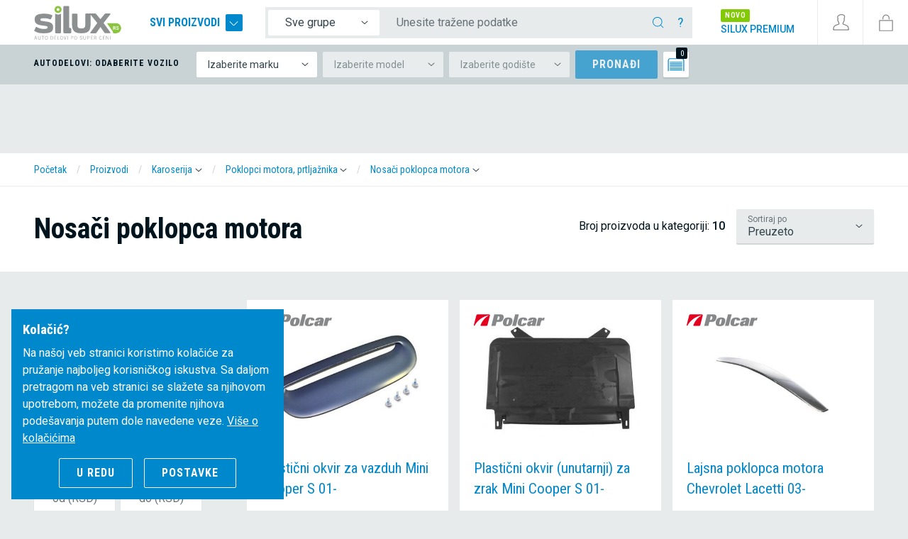

--- FILE ---
content_type: text/html; charset=utf-8
request_url: https://www.silux.rs/proizvodi/karoserija/poklopci-motora-prtljaznika/nosaci-poklopca-motora?refurl=%2Fproizvodi%2Fmotor%2Fautoelektrika%2Fsenzori%2Fsenzori-protoka-vazduha
body_size: 51921
content:
<!doctype html>
<html lang="rs">
<head>

	<link href="https://fonts.googleapis.com/css?family=Roboto+Condensed:400,700|Roboto:400,500&display=swap&subset=latin-ext" rel="stylesheet">
	<link rel="stylesheet" href="https://use.fontawesome.com/releases/v5.3.1/css/all.css" integrity="sha384-mzrmE5qonljUremFsqc01SB46JvROS7bZs3IO2EmfFsd15uHvIt+Y8vEf7N7fWAU" crossorigin="anonymous" defer>
	<meta charset="utf-8">
	<meta name="viewport" content="width=device-width, initial-scale=1, shrink-to-fit=no">
	<title>Nosači poklopca motora - SILUX.RS</title>

	<!-- Meta -->
	<meta name="description" content="Auto delovi po super ceni! U ponudi su razni autodelovi: farovi, karoserija, hladnjaci, retrovizori, auto sijalice i ostali rezervni autodelovi. U ponudi više od 131.478+ autodelova po super cenama. Svi auto delovi imaju 365 ili više dana garancije." />
	<link rel="alternate" type="application/atom+xml" title="SILUX.RS RSS" href="https://www.silux.rs/rss/" />

	<link rel="alternate" href="https://www.silux.si" hreflang="x-default" />
	<link rel="alternate" href="https://www.silux.si" hreflang="sl" />
	<link rel="alternate" href="https://www.silux.de" hreflang="de" />
	<link rel="alternate" href="https://www.silux.de" hreflang="de-de" />
	<link rel="alternate" href="https://www.silux.at" hreflang="de-at" />
	<link rel="alternate" href="https://www.silux-auto.it/" hreflang="it" />
	<link rel="alternate" href="https://www.silux.hr/" hreflang="hr" />
	<link rel="alternate" href="https://www.silux.ba/" hreflang="bs" />
	<link rel="alternate" href="https://www.silux.rs/" hreflang="sr" />
	<link rel="alternate" href="https://www.silux.gr/" hreflang="el" />
	<link rel="alternate" href="https://www.silux-auto.sk/" hreflang="sk" />

	<meta name="robots" content="all" />
	<meta id="cookiesmeta" data-cookiedomain=".silux.si" data-cookietext="Na našem sajtu koristimo kolačiće za pružanje najbolje korisničke podrške.Sa daljim korišćenjem našeg sajta vi se slažete sa njihovom upotrebom"  data-cookielink="" data-cookieclose="U redu" data-cookiemore="Više o kolačićima" name="cookiestuff" content="">

	<!-- Social media -->
	<meta property="fb:app_id" content="1406301476248385"/>
	<meta property="og:locale" content="sr_RS"/>
	
		<link rel="canonical" href="https://www.silux.rs/proizvodi/karoserija/poklopci-motora-prtljaznika/nosaci-poklopca-motora" />
		<link rel="icon" href="/media/dsg/favicon.ico" type="image/x-icon" />
	<link rel="shortcut icon" href="/media/dsg/favicon.ico" />

	<script type="text/javascript" src="https://cdn.kiprotect.com/klaro/v0.7.22/klaro.js"></script>

	<script>
		// Define dataLayer and the gtag function.
		window.dataLayer = window.dataLayer || [];
		function gtag(){dataLayer.push(arguments);}

		// Set default consent to 'denied' as a placeholder
		gtag('consent', 'default', {
			'ad_storage': 'denied',
			'ad_user_data': 'denied',
			'ad_personalization': 'denied',
			'analytics_storage': 'denied'
		});
	</script>

	<!-- HEADER JS -->
    <script id="mcjs">!function(c,h,i,m,p){m=c.createElement(h),p=c.getElementsByTagName(h)[0],m.async=1,m.src=i,p.parentNode.insertBefore(m,p)}(document,"script","https://chimpstatic.com/mcjs-connected/js/users/a4b1f4ddc00f20359f41baad0/ea928d82469330705e2337b39.js");</script>


	<!-- HEADER JS: Google -->
										<!-- Google Tag Manager -->
		<script type="text/javascript">
			
			(function(w,d,s,l,i){w[l]=w[l]||[];w[l].push({'gtm.start':
			new Date().getTime(),event:'gtm.js'});var f=d.getElementsByTagName(s)[0],
			j=d.createElement(s),dl=l!='dataLayer'?'&l='+l:'';j.async=true;j.src=
			'https://www.googletagmanager.com/gtm.js?id='+i+dl;f.parentNode.insertBefore(j,f);
			})(window,document,'script','dataLayer','GTM-M3C3SPR');

		</script>
		<!-- End Google Tag Manager -->
		
	
	<!-- /HEADER JS: Google -->

	
				<script type="text/javascript" src="//static.criteo.net/js/ld/ld.js" async="true"></script>
	<script type="text/javascript">
		window.criteo_q = window.criteo_q || [];
		window.criteo_q.push(
			{ event: "setAccount", account: 28880 },
			{ event: "setSiteType", type: "d" },
			{ event: "setEmail", email: "" },
			{ event: "viewList", item: [ "217070","217071","191962" ] }
		);
	</script>

		<!-- /HEADER JS -->

	<style>
		.header-overlay--wrapper { display: none; }
	</style>
	
<link href="/dist/main.css?1084939fcfc3c474ad78" rel="stylesheet">



</head>


<body class="lang-rs header-carsel">
<div id="app">
	<header class="cd-main-header minheader">

	<div class="header-wrap">

		<div class="header-left">


			<div class="header-logo header__brand" itemscope itemtype="http://schema.org/Organization" id="header-logo">
				<a href="https://www.silux.rs" class="internal url" rel="home" title="SILUX.RS">
					<img itemprop="logo" src="/media/dsg/silux-logo-rs.svg" alt="SILUX.RS" class="org logo" />
				</a>
				<div class="logo-rfd d-none"></div>
				<meta itemprop="url" content="https://www.silux.rs">
			</div>

			
			<div class="header-allproducts d-none d-md-block">

				<a href="#" class="trigger-megamenu-ghost">
					Svi proizvodi
					<span></span>
				</a>

			</div>

		</div>
		<div class="header-middle d-md-flex">

			<div class="header-search">
										<form id="form-quicksearch" method="get" action="/proizvodi" class="quicksearch-header">

		<div class="input-group">
			<div class="input-group-prepend d-none d-lg-flex">
				<select class="custom-select custom-select-noshadow custom-select-sm form-autocomplete__category">
					<option value="0" selected>Sve grupe</option>
										<option value="1">Rasveta</option>
										<option value="2">Retrovizori</option>
										<option value="3">Karoserija</option>
										<option value="4">Stakla</option>
										<option value="5">Rashladni sistemi</option>
										<option value="6">Vešanje i pogon</option>
										<option value="7">Motor</option>
										<option value="8">Dodatna oprema</option>
									</select>
			</div>
			<input type="text" name="q" class="form-control form-control-noshadow form-control-sm form-autocomplete__input" placeholder="Unesite tražene podatke" aria-label="Unesite tražene podatke" maxlength="40" value="" data-help="&lt;p&gt;Sada možete koristiti okvir za pretraživanje u potrazi za autodelova, pribora i više, unesite jedan od elemenata ispitivanja:&lt;/p&gt;
&lt;table class=&quot;table&quot;&gt;
        &lt;tr&gt;
                &lt;th&gt;Vrsta pretraživanja&lt;/th&gt;
                &lt;th&gt;Primjer&lt;/th&gt;
        &lt;/tr&gt;
        &lt;tr&gt;
                &lt;td&gt;po reči&lt;/td&gt;
                &lt;td&gt;Branik, kočioni disk, filter&lt;/td&gt;
        &lt;/tr&gt;
        &lt;tr&gt;
                &lt;td&gt;po reči + vozilu&lt;/td&gt;
                &lt;td&gt;Poklopac motora citroen c2, retrovizor audi a3&lt;/td&gt;
        &lt;/tr&gt;
        &lt;tr&gt;
                &lt;td&gt;po kataloškom broju&lt;/td&gt;
                &lt;td&gt;814601-2, KC100&lt;/td&gt;
        &lt;/tr&gt;
        &lt;tr&gt;
                &lt;td&gt;po vozilu&lt;/td&gt;
                &lt;td&gt;Renault clio 01, BMW e46 98, Audi a3 96&lt;/td&gt;
        &lt;/tr&gt;
        &lt;tr&gt;
                &lt;td&gt;po grupi + reči&lt;/td&gt;
                &lt;td&gt;Odaberite polje  &lt;strong&gt;sve skupine&lt;/strong&gt;, odaberite grupu proizvoda i unesite reč. Primer grupa: farovi, reč far, žmigavac, stražnje svetlo&lt;/td&gt;
        &lt;/tr&gt;
&lt;/table&gt;
" data-langnores="&lt;p&gt;Vaša pretraga nije dala rezultate. Ukoliko imate &lt;strong&gt;izbrano vozilo&lt;/strong&gt; i ne tražite proizvod za njega, pomoću tastera &lt;strong&gt;enter&lt;/strong&gt; proširite pretragu.&lt;/p&gt;">
			<div class="input-group-append">
				<button class="btn btn-sm" type="submit">
					<svg class="ticon"><use xlink:href="/media/dsg/icons.svg?20200117#icon-ico-search"></use></svg>

				</button>
				<button type="button" class="btn btn-sm trigger-search-help">?</button>
				<button type="button" class="btn btn-sm trigger-mobile-search-close d-md-none">
					<svg class="ticon"><use xlink:href="/media/dsg/icons.svg?20200117#icon-close"></use></svg>

				</button>
			</div>

		</div>

	</form>

			
			</div>

			<div class="header-phone d-none">
				
				<strong><a href="tel:+381116350515">011 6350 515</a></strong>
			</div>

			<div class="header-premium d-none d-xl-block">
				<a href="/silux-premium">
					<span class="badge">novo</span><br>
					<strong>Silux Premium</strong>
				</a>
			</div>
		</div>

		<div class="header-right">

			<button class="btn-header d-md-none" data-menu="menu-overlay">
	<svg class="ticon"><use xlink:href="/media/dsg/icons.svg?20200117#icon-menu"></use></svg>

	<span class="mobile">Menu</span>
</button>

<div class="megamenu header-overlay--wrapper">

	<nav class="megamenu--main" data-langback="Nazad">
		<ul>
					<li class="has-children megamenu--main-category">
				<a href="/proizvodi/rasveta?refurl=%2Fproizvodi%2Fmotor%2Fautoelektrika%2Fsenzori%2Fsenzori-protoka-vazduha" title="Rasveta">
					<span class="title bt">
						<svg class="ticon"><use xlink:href="/media/dsg/icons.svg?20200117#icon-ico-svetila"></use></svg>

						Rasveta
					</span>
					<svg class="ticon"><use xlink:href="/media/dsg/icons.svg?20200117#icon-ico-angle"></use></svg>

				</a>

				<ul>
									<li>
						<a href="/proizvodi/rasveta/farovi?refurl=%2Fproizvodi%2Fmotor%2Fautoelektrika%2Fsenzori%2Fsenzori-protoka-vazduha" title="Farovi">
							<span>Farovi</span>
													</a>
											</li>
									<li class="has-children">
						<a href="#" title="Zadnja svetla">
							<span>Zadnja svetla</span>
															<svg class="ticon"><use xlink:href="/media/dsg/icons.svg?20200117#icon-ico-angle"></use></svg>

													</a>
												<ul>
							<li class="see-all"><a href="/proizvodi/rasveta/zadnja-svetla">Pokaži sve</a></li>
														<li>
								<a href="/proizvodi/rasveta/zadnja-svetla/kontakt-ploce?refurl=%2Fproizvodi%2Fmotor%2Fautoelektrika%2Fsenzori%2Fsenzori-protoka-vazduha" title="Kontakt ploče">
									<span>Kontakt ploče</span>
								</a>
							</li>
														<li>
								<a href="/proizvodi/rasveta/zadnja-svetla/stakla-zadnjih-farova?refurl=%2Fproizvodi%2Fmotor%2Fautoelektrika%2Fsenzori%2Fsenzori-protoka-vazduha" title="Stakla zadnjih farova">
									<span>Stakla zadnjih farova</span>
								</a>
							</li>
														<li>
								<a href="/proizvodi/rasveta/zadnja-svetla/kociona-svetla?refurl=%2Fproizvodi%2Fmotor%2Fautoelektrika%2Fsenzori%2Fsenzori-protoka-vazduha" title="Kočiona svetla">
									<span>Kočiona svetla</span>
								</a>
							</li>
													</ul>
											</li>
									<li class="has-children">
						<a href="#" title="Žmigavci">
							<span>Žmigavci</span>
															<svg class="ticon"><use xlink:href="/media/dsg/icons.svg?20200117#icon-ico-angle"></use></svg>

													</a>
												<ul>
							<li class="see-all"><a href="/proizvodi/rasveta/zmigavci">Pokaži sve</a></li>
														<li>
								<a href="/proizvodi/rasveta/zmigavci/bocni-pokazivaci-pravca?refurl=%2Fproizvodi%2Fmotor%2Fautoelektrika%2Fsenzori%2Fsenzori-protoka-vazduha" title="Bočni pokazivači pravca">
									<span>Bočni pokazivači pravca</span>
								</a>
							</li>
														<li>
								<a href="/proizvodi/rasveta/zmigavci/pokazivaci-pravca?refurl=%2Fproizvodi%2Fmotor%2Fautoelektrika%2Fsenzori%2Fsenzori-protoka-vazduha" title="Pokazivači pravca">
									<span>Pokazivači pravca</span>
								</a>
							</li>
													</ul>
											</li>
									<li>
						<a href="/proizvodi/rasveta/maglenke?refurl=%2Fproizvodi%2Fmotor%2Fautoelektrika%2Fsenzori%2Fsenzori-protoka-vazduha" title="Maglenke">
							<span>Maglenke</span>
													</a>
											</li>
									<li>
						<a href="/proizvodi/rasveta/katadiopteri?refurl=%2Fproizvodi%2Fmotor%2Fautoelektrika%2Fsenzori%2Fsenzori-protoka-vazduha" title="Katadiopteri">
							<span>Katadiopteri</span>
													</a>
											</li>
									<li>
						<a href="/proizvodi/rasveta/poziciona-svetla?refurl=%2Fproizvodi%2Fmotor%2Fautoelektrika%2Fsenzori%2Fsenzori-protoka-vazduha" title="Poziciona svetla">
							<span>Poziciona svetla</span>
													</a>
											</li>
									<li>
						<a href="/proizvodi/rasveta/osvetljenje-registarske-oznake?refurl=%2Fproizvodi%2Fmotor%2Fautoelektrika%2Fsenzori%2Fsenzori-protoka-vazduha" title="Osvetljenje registarske oznake">
							<span>Osvetljenje registarske oznake</span>
													</a>
											</li>
									<li>
						<a href="/proizvodi/rasveta/motoric-fara?refurl=%2Fproizvodi%2Fmotor%2Fautoelektrika%2Fsenzori%2Fsenzori-protoka-vazduha" title="Motorić fara">
							<span>Motorić fara</span>
													</a>
											</li>
									<li>
						<a href="/proizvodi/rasveta/adapteri-drugi-proizvodi?refurl=%2Fproizvodi%2Fmotor%2Fautoelektrika%2Fsenzori%2Fsenzori-protoka-vazduha" title="Adapteri, drugi proizvodi">
							<span>Adapteri, drugi proizvodi</span>
													</a>
											</li>
									<li>
						<a href="/proizvodi/rasveta/balasti-farova?refurl=%2Fproizvodi%2Fmotor%2Fautoelektrika%2Fsenzori%2Fsenzori-protoka-vazduha" title="Balasti farova">
							<span>Balasti farova</span>
													</a>
											</li>
									<li>
						<a href="/proizvodi/rasveta/dnevna-svetla?refurl=%2Fproizvodi%2Fmotor%2Fautoelektrika%2Fsenzori%2Fsenzori-protoka-vazduha" title="Dnevna svetla">
							<span>Dnevna svetla</span>
													</a>
											</li>
									<li>
						<a href="/proizvodi/rasveta/staklo-farova?refurl=%2Fproizvodi%2Fmotor%2Fautoelektrika%2Fsenzori%2Fsenzori-protoka-vazduha" title="Staklo farova">
							<span>Staklo farova</span>
													</a>
											</li>
								</ul>

			</li>
					<li class="has-children megamenu--main-category">
				<a href="/proizvodi/retrovizori?refurl=%2Fproizvodi%2Fmotor%2Fautoelektrika%2Fsenzori%2Fsenzori-protoka-vazduha" title="Retrovizori">
					<span class="title bt">
						<svg class="ticon"><use xlink:href="/media/dsg/icons.svg?20200117#icon-ico-ogledala"></use></svg>

						Retrovizori
					</span>
					<svg class="ticon"><use xlink:href="/media/dsg/icons.svg?20200117#icon-ico-angle"></use></svg>

				</a>

				<ul>
									<li>
						<a href="/proizvodi/retrovizori/retrovizori?refurl=%2Fproizvodi%2Fmotor%2Fautoelektrika%2Fsenzori%2Fsenzori-protoka-vazduha" title="Retrovizori">
							<span>Retrovizori</span>
													</a>
											</li>
									<li>
						<a href="/proizvodi/retrovizori/ogledalo-za-retrovizore?refurl=%2Fproizvodi%2Fmotor%2Fautoelektrika%2Fsenzori%2Fsenzori-protoka-vazduha" title="Ogledalo za retrovizore">
							<span>Ogledalo za retrovizore</span>
													</a>
											</li>
									<li>
						<a href="/proizvodi/retrovizori/kuciste-retrovizora?refurl=%2Fproizvodi%2Fmotor%2Fautoelektrika%2Fsenzori%2Fsenzori-protoka-vazduha" title="Kućište retrovizora">
							<span>Kućište retrovizora</span>
													</a>
											</li>
									<li>
						<a href="/proizvodi/retrovizori/zmigavci-za-retrovizore?refurl=%2Fproizvodi%2Fmotor%2Fautoelektrika%2Fsenzori%2Fsenzori-protoka-vazduha" title="Žmigavci za retrovizore">
							<span>Žmigavci za retrovizore</span>
													</a>
											</li>
								</ul>

			</li>
					<li class="has-children megamenu--main-category">
				<a href="/proizvodi/karoserija?refurl=%2Fproizvodi%2Fmotor%2Fautoelektrika%2Fsenzori%2Fsenzori-protoka-vazduha" title="Karoserija">
					<span class="title bt">
						<svg class="ticon"><use xlink:href="/media/dsg/icons.svg?20200117#icon-ico-karoserija"></use></svg>

						Karoserija
					</span>
					<svg class="ticon"><use xlink:href="/media/dsg/icons.svg?20200117#icon-ico-angle"></use></svg>

				</a>

				<ul>
									<li class="has-children">
						<a href="#" title="Blatobrani, rubnjaci, bokovi">
							<span>Blatobrani, rubnjaci, bokovi</span>
															<svg class="ticon"><use xlink:href="/media/dsg/icons.svg?20200117#icon-ico-angle"></use></svg>

													</a>
												<ul>
							<li class="see-all"><a href="/proizvodi/karoserija/blatobrani-rubnjaci-bokovi">Pokaži sve</a></li>
														<li>
								<a href="/proizvodi/karoserija/blatobrani-rubnjaci-bokovi/blatobrani?refurl=%2Fproizvodi%2Fmotor%2Fautoelektrika%2Fsenzori%2Fsenzori-protoka-vazduha" title="Blatobrani">
									<span>Blatobrani</span>
								</a>
							</li>
														<li>
								<a href="/proizvodi/karoserija/blatobrani-rubnjaci-bokovi/bokovi?refurl=%2Fproizvodi%2Fmotor%2Fautoelektrika%2Fsenzori%2Fsenzori-protoka-vazduha" title="Bokovi">
									<span>Bokovi</span>
								</a>
							</li>
														<li>
								<a href="/proizvodi/karoserija/blatobrani-rubnjaci-bokovi/limovi-oko-otvora-rezervoara?refurl=%2Fproizvodi%2Fmotor%2Fautoelektrika%2Fsenzori%2Fsenzori-protoka-vazduha" title="Limovi oko otvora rezervoara">
									<span>Limovi oko otvora rezervoara</span>
								</a>
							</li>
														<li>
								<a href="/proizvodi/karoserija/blatobrani-rubnjaci-bokovi/pvc-rubovi?refurl=%2Fproizvodi%2Fmotor%2Fautoelektrika%2Fsenzori%2Fsenzori-protoka-vazduha" title="PVC rubovi">
									<span>PVC rubovi</span>
								</a>
							</li>
														<li>
								<a href="/proizvodi/karoserija/blatobrani-rubnjaci-bokovi/rubovi?refurl=%2Fproizvodi%2Fmotor%2Fautoelektrika%2Fsenzori%2Fsenzori-protoka-vazduha" title="Rubovi">
									<span>Rubovi</span>
								</a>
							</li>
													</ul>
											</li>
									<li class="has-children">
						<a href="#" title="Branici i njihovi delovi">
							<span>Branici i njihovi delovi</span>
															<svg class="ticon"><use xlink:href="/media/dsg/icons.svg?20200117#icon-ico-angle"></use></svg>

													</a>
												<ul>
							<li class="see-all"><a href="/proizvodi/karoserija/branici-i-njihovi-delovi">Pokaži sve</a></li>
														<li>
								<a href="/proizvodi/karoserija/branici-i-njihovi-delovi/branici?refurl=%2Fproizvodi%2Fmotor%2Fautoelektrika%2Fsenzori%2Fsenzori-protoka-vazduha" title="Branici">
									<span>Branici</span>
								</a>
							</li>
														<li>
								<a href="/proizvodi/karoserija/branici-i-njihovi-delovi/letvice-lajsne?refurl=%2Fproizvodi%2Fmotor%2Fautoelektrika%2Fsenzori%2Fsenzori-protoka-vazduha" title="Letvice, lajsne">
									<span>Letvice, lajsne</span>
								</a>
							</li>
														<li>
								<a href="/proizvodi/karoserija/branici-i-njihovi-delovi/mrezice?refurl=%2Fproizvodi%2Fmotor%2Fautoelektrika%2Fsenzori%2Fsenzori-protoka-vazduha" title="Mrežice">
									<span>Mrežice</span>
								</a>
							</li>
														<li>
								<a href="/proizvodi/karoserija/branici-i-njihovi-delovi/nastavci-spojleri?refurl=%2Fproizvodi%2Fmotor%2Fautoelektrika%2Fsenzori%2Fsenzori-protoka-vazduha" title="Nastavci, spojleri">
									<span>Nastavci, spojleri</span>
								</a>
							</li>
														<li>
								<a href="/proizvodi/karoserija/branici-i-njihovi-delovi/cevna-zastita-branika?refurl=%2Fproizvodi%2Fmotor%2Fautoelektrika%2Fsenzori%2Fsenzori-protoka-vazduha" title="Cevna zaštita branika">
									<span>Cevna zaštita branika</span>
								</a>
							</li>
														<li>
								<a href="/proizvodi/karoserija/branici-i-njihovi-delovi/mlaznica-za-pranje-farova?refurl=%2Fproizvodi%2Fmotor%2Fautoelektrika%2Fsenzori%2Fsenzori-protoka-vazduha" title="Mlaznica za pranje farova">
									<span>Mlaznica za pranje farova</span>
								</a>
							</li>
													</ul>
											</li>
									<li class="has-children">
						<a href="#" title="Unutrašnje zaštite blatobrana, zaštite">
							<span>Unutrašnje zaštite blatobrana, zaštite</span>
															<svg class="ticon"><use xlink:href="/media/dsg/icons.svg?20200117#icon-ico-angle"></use></svg>

													</a>
												<ul>
							<li class="see-all"><a href="/proizvodi/karoserija/unutrasnje-zastite-blatobrana-zastite">Pokaži sve</a></li>
														<li>
								<a href="/proizvodi/karoserija/unutrasnje-zastite-blatobrana-zastite/unutrasnje-zastite-blatobrana?refurl=%2Fproizvodi%2Fmotor%2Fautoelektrika%2Fsenzori%2Fsenzori-protoka-vazduha" title="Unutrašnje zaštite blatobrana">
									<span>Unutrašnje zaštite blatobrana</span>
								</a>
							</li>
														<li>
								<a href="/proizvodi/karoserija/unutrasnje-zastite-blatobrana-zastite/zastite?refurl=%2Fproizvodi%2Fmotor%2Fautoelektrika%2Fsenzori%2Fsenzori-protoka-vazduha" title="Zaštite">
									<span>Zaštite</span>
								</a>
							</li>
													</ul>
											</li>
									<li class="has-children">
						<a href="#" title="Poklopci motora, prtljažnika">
							<span>Poklopci motora, prtljažnika</span>
															<svg class="ticon"><use xlink:href="/media/dsg/icons.svg?20200117#icon-ico-angle"></use></svg>

													</a>
												<ul>
							<li class="see-all"><a href="/proizvodi/karoserija/poklopci-motora-prtljaznika">Pokaži sve</a></li>
														<li>
								<a href="/proizvodi/karoserija/poklopci-motora-prtljaznika/kvake-poklopca-motora?refurl=%2Fproizvodi%2Fmotor%2Fautoelektrika%2Fsenzori%2Fsenzori-protoka-vazduha" title="Kvake poklopca motora">
									<span>Kvake poklopca motora</span>
								</a>
							</li>
														<li>
								<a href="/proizvodi/karoserija/poklopci-motora-prtljaznika/nosaci-poklopca-motora?refurl=%2Fproizvodi%2Fmotor%2Fautoelektrika%2Fsenzori%2Fsenzori-protoka-vazduha" title="Nosači poklopca motora">
									<span>Nosači poklopca motora</span>
								</a>
							</li>
														<li>
								<a href="/proizvodi/karoserija/poklopci-motora-prtljaznika/poklopci-motora?refurl=%2Fproizvodi%2Fmotor%2Fautoelektrika%2Fsenzori%2Fsenzori-protoka-vazduha" title="Poklopci motora">
									<span>Poklopci motora</span>
								</a>
							</li>
														<li>
								<a href="/proizvodi/karoserija/poklopci-motora-prtljaznika/poklopac-prtljaznika?refurl=%2Fproizvodi%2Fmotor%2Fautoelektrika%2Fsenzori%2Fsenzori-protoka-vazduha" title="Poklopac prtljažnika">
									<span>Poklopac prtljažnika</span>
								</a>
							</li>
														<li>
								<a href="/proizvodi/karoserija/poklopci-motora-prtljaznika/sarke-poklopca-motora?refurl=%2Fproizvodi%2Fmotor%2Fautoelektrika%2Fsenzori%2Fsenzori-protoka-vazduha" title="Šarke poklopca motora">
									<span>Šarke poklopca motora</span>
								</a>
							</li>
													</ul>
											</li>
									<li class="has-children">
						<a href="#" title="Maske, lajsne za farove">
							<span>Maske, lajsne za farove</span>
															<svg class="ticon"><use xlink:href="/media/dsg/icons.svg?20200117#icon-ico-angle"></use></svg>

													</a>
												<ul>
							<li class="see-all"><a href="/proizvodi/karoserija/maske-lajsne-za-farove">Pokaži sve</a></li>
														<li>
								<a href="/proizvodi/karoserija/maske-lajsne-za-farove/lajsne-ispod-fara?refurl=%2Fproizvodi%2Fmotor%2Fautoelektrika%2Fsenzori%2Fsenzori-protoka-vazduha" title="Lajsne ispod fara">
									<span>Lajsne ispod fara</span>
								</a>
							</li>
														<li>
								<a href="/proizvodi/karoserija/maske-lajsne-za-farove/maske?refurl=%2Fproizvodi%2Fmotor%2Fautoelektrika%2Fsenzori%2Fsenzori-protoka-vazduha" title="Maske">
									<span>Maske</span>
								</a>
							</li>
													</ul>
											</li>
									<li class="has-children">
						<a href="#" title="Nosači">
							<span>Nosači</span>
															<svg class="ticon"><use xlink:href="/media/dsg/icons.svg?20200117#icon-ico-angle"></use></svg>

													</a>
												<ul>
							<li class="see-all"><a href="/proizvodi/karoserija/nosaci">Pokaži sve</a></li>
														<li>
								<a href="/proizvodi/karoserija/nosaci/bocni-nosaci?refurl=%2Fproizvodi%2Fmotor%2Fautoelektrika%2Fsenzori%2Fsenzori-protoka-vazduha" title="Bočni nosači">
									<span>Bočni nosači</span>
								</a>
							</li>
														<li>
								<a href="/proizvodi/karoserija/nosaci/nosaci-blatobrana?refurl=%2Fproizvodi%2Fmotor%2Fautoelektrika%2Fsenzori%2Fsenzori-protoka-vazduha" title="Nosači blatobrana">
									<span>Nosači blatobrana</span>
								</a>
							</li>
														<li>
								<a href="/proizvodi/karoserija/nosaci/nosaci-hladnjaka?refurl=%2Fproizvodi%2Fmotor%2Fautoelektrika%2Fsenzori%2Fsenzori-protoka-vazduha" title="Nosači hladnjaka">
									<span>Nosači hladnjaka</span>
								</a>
							</li>
														<li>
								<a href="/proizvodi/karoserija/nosaci/nosaci-branika?refurl=%2Fproizvodi%2Fmotor%2Fautoelektrika%2Fsenzori%2Fsenzori-protoka-vazduha" title="Nosači branika">
									<span>Nosači branika</span>
								</a>
							</li>
														<li>
								<a href="/proizvodi/karoserija/nosaci/nosaci-farova?refurl=%2Fproizvodi%2Fmotor%2Fautoelektrika%2Fsenzori%2Fsenzori-protoka-vazduha" title="Nosači farova">
									<span>Nosači farova</span>
								</a>
							</li>
													</ul>
											</li>
									<li class="has-children">
						<a href="#" title="Bezbednostni sistemi">
							<span>Bezbednostni sistemi</span>
															<svg class="ticon"><use xlink:href="/media/dsg/icons.svg?20200117#icon-ico-angle"></use></svg>

													</a>
												<ul>
							<li class="see-all"><a href="/proizvodi/karoserija/bezbednostni-sistemi">Pokaži sve</a></li>
														<li>
								<a href="/proizvodi/karoserija/bezbednostni-sistemi/brave?refurl=%2Fproizvodi%2Fmotor%2Fautoelektrika%2Fsenzori%2Fsenzori-protoka-vazduha" title="Brave">
									<span>Brave</span>
								</a>
							</li>
														<li>
								<a href="/proizvodi/karoserija/bezbednostni-sistemi/kvake?refurl=%2Fproizvodi%2Fmotor%2Fautoelektrika%2Fsenzori%2Fsenzori-protoka-vazduha" title="Kvake">
									<span>Kvake</span>
								</a>
							</li>
														<li>
								<a href="/proizvodi/karoserija/bezbednostni-sistemi/mehanizmi-za-klizna-vrata?refurl=%2Fproizvodi%2Fmotor%2Fautoelektrika%2Fsenzori%2Fsenzori-protoka-vazduha" title="Mehanizmi za klizna vrata">
									<span>Mehanizmi za klizna vrata</span>
								</a>
							</li>
														<li>
								<a href="/proizvodi/karoserija/bezbednostni-sistemi/elektronika-za-paljenje?refurl=%2Fproizvodi%2Fmotor%2Fautoelektrika%2Fsenzori%2Fsenzori-protoka-vazduha" title="Elektronika za paljenje">
									<span>Elektronika za paljenje</span>
								</a>
							</li>
														<li>
								<a href="/proizvodi/karoserija/bezbednostni-sistemi/vijci?refurl=%2Fproizvodi%2Fmotor%2Fautoelektrika%2Fsenzori%2Fsenzori-protoka-vazduha" title="Vijci">
									<span>Vijci</span>
								</a>
							</li>
														<li>
								<a href="/proizvodi/karoserija/bezbednostni-sistemi/mehanizam-zakljucavanja?refurl=%2Fproizvodi%2Fmotor%2Fautoelektrika%2Fsenzori%2Fsenzori-protoka-vazduha" title="Mehanizam zaključavanja">
									<span>Mehanizam zaključavanja</span>
								</a>
							</li>
														<li>
								<a href="/proizvodi/karoserija/bezbednostni-sistemi/zatvaraci-poklopca-motora?refurl=%2Fproizvodi%2Fmotor%2Fautoelektrika%2Fsenzori%2Fsenzori-protoka-vazduha" title="Zatvarači poklopca motora">
									<span>Zatvarači poklopca motora</span>
								</a>
							</li>
														<li>
								<a href="/proizvodi/karoserija/bezbednostni-sistemi/zatvaraci-vrata?refurl=%2Fproizvodi%2Fmotor%2Fautoelektrika%2Fsenzori%2Fsenzori-protoka-vazduha" title="Zatvarači vrata">
									<span>Zatvarači vrata</span>
								</a>
							</li>
													</ul>
											</li>
									<li>
						<a href="/proizvodi/karoserija/vezni-lim?refurl=%2Fproizvodi%2Fmotor%2Fautoelektrika%2Fsenzori%2Fsenzori-protoka-vazduha" title="Vezni lim">
							<span>Vezni lim</span>
													</a>
											</li>
									<li>
						<a href="/proizvodi/karoserija/pragovi?refurl=%2Fproizvodi%2Fmotor%2Fautoelektrika%2Fsenzori%2Fsenzori-protoka-vazduha" title="Pragovi">
							<span>Pragovi</span>
													</a>
											</li>
									<li class="has-children">
						<a href="#" title="Rezervoari">
							<span>Rezervoari</span>
															<svg class="ticon"><use xlink:href="/media/dsg/icons.svg?20200117#icon-ico-angle"></use></svg>

													</a>
												<ul>
							<li class="see-all"><a href="/proizvodi/karoserija/rezervoari">Pokaži sve</a></li>
														<li>
								<a href="/proizvodi/karoserija/rezervoari/cepovi-rezervoara?refurl=%2Fproizvodi%2Fmotor%2Fautoelektrika%2Fsenzori%2Fsenzori-protoka-vazduha" title="Čepovi rezervoara">
									<span>Čepovi rezervoara</span>
								</a>
							</li>
														<li>
								<a href="/proizvodi/karoserija/rezervoari/rezervoari-goriva?refurl=%2Fproizvodi%2Fmotor%2Fautoelektrika%2Fsenzori%2Fsenzori-protoka-vazduha" title="Rezervoari goriva">
									<span>Rezervoari goriva</span>
								</a>
							</li>
													</ul>
											</li>
									<li class="has-children">
						<a href="#" title="Podizači stakla">
							<span>Podizači stakla</span>
															<svg class="ticon"><use xlink:href="/media/dsg/icons.svg?20200117#icon-ico-angle"></use></svg>

													</a>
												<ul>
							<li class="see-all"><a href="/proizvodi/karoserija/podizaci-stakla">Pokaži sve</a></li>
														<li>
								<a href="/proizvodi/karoserija/podizaci-stakla/kompleti-za-popravku?refurl=%2Fproizvodi%2Fmotor%2Fautoelektrika%2Fsenzori%2Fsenzori-protoka-vazduha" title="Kompleti za popravku">
									<span>Kompleti za popravku</span>
								</a>
							</li>
														<li>
								<a href="/proizvodi/karoserija/podizaci-stakla/mehanizmi-stakala?refurl=%2Fproizvodi%2Fmotor%2Fautoelektrika%2Fsenzori%2Fsenzori-protoka-vazduha" title="Mehanizmi stakala">
									<span>Mehanizmi stakala</span>
								</a>
							</li>
													</ul>
											</li>
									<li>
						<a href="/proizvodi/karoserija/set-za-pricvrscivanje?refurl=%2Fproizvodi%2Fmotor%2Fautoelektrika%2Fsenzori%2Fsenzori-protoka-vazduha" title="Set za pričvršćivanje">
							<span>Set za pričvršćivanje</span>
													</a>
											</li>
									<li>
						<a href="/proizvodi/karoserija/amortizeri-haube?refurl=%2Fproizvodi%2Fmotor%2Fautoelektrika%2Fsenzori%2Fsenzori-protoka-vazduha" title="Amortizeri haube">
							<span>Amortizeri haube</span>
													</a>
											</li>
									<li>
						<a href="/proizvodi/karoserija/ukrasne-lajsne?refurl=%2Fproizvodi%2Fmotor%2Fautoelektrika%2Fsenzori%2Fsenzori-protoka-vazduha" title="Ukrasne lajsne">
							<span>Ukrasne lajsne</span>
													</a>
											</li>
								</ul>

			</li>
					<li class="has-children megamenu--main-category">
				<a href="/proizvodi/stakla?refurl=%2Fproizvodi%2Fmotor%2Fautoelektrika%2Fsenzori%2Fsenzori-protoka-vazduha" title="Stakla">
					<span class="title bt">
						<svg class="ticon"><use xlink:href="/media/dsg/icons.svg?20200117#icon-ico-stekla"></use></svg>

						Stakla
					</span>
					<svg class="ticon"><use xlink:href="/media/dsg/icons.svg?20200117#icon-ico-angle"></use></svg>

				</a>

				<ul>
									<li>
						<a href="/proizvodi/stakla/bocni-vetrobrani?refurl=%2Fproizvodi%2Fmotor%2Fautoelektrika%2Fsenzori%2Fsenzori-protoka-vazduha" title="Bočni vetrobrani">
							<span>Bočni vetrobrani</span>
													</a>
											</li>
									<li>
						<a href="/proizvodi/stakla/vetrobranska-stakla?refurl=%2Fproizvodi%2Fmotor%2Fautoelektrika%2Fsenzori%2Fsenzori-protoka-vazduha" title="Vetrobranska stakla">
							<span>Vetrobranska stakla</span>
													</a>
											</li>
									<li>
						<a href="/proizvodi/stakla/pumpica-za-pranje-stakla?refurl=%2Fproizvodi%2Fmotor%2Fautoelektrika%2Fsenzori%2Fsenzori-protoka-vazduha" title="Pumpica za pranje stakla">
							<span>Pumpica za pranje stakla</span>
													</a>
											</li>
									<li>
						<a href="/proizvodi/stakla/rezervoar-tecnosti-za-pranje-stakla?refurl=%2Fproizvodi%2Fmotor%2Fautoelektrika%2Fsenzori%2Fsenzori-protoka-vazduha" title="Rezervoar tečnosti za pranje stakla">
							<span>Rezervoar tečnosti za pranje stakla</span>
													</a>
											</li>
									<li>
						<a href="/proizvodi/stakla/dizne-za-pranje-stakla?refurl=%2Fproizvodi%2Fmotor%2Fautoelektrika%2Fsenzori%2Fsenzori-protoka-vazduha" title="Dizne za pranje stakla">
							<span>Dizne za pranje stakla</span>
													</a>
											</li>
									<li>
						<a href="/proizvodi/stakla/pribor?refurl=%2Fproizvodi%2Fmotor%2Fautoelektrika%2Fsenzori%2Fsenzori-protoka-vazduha" title="Pribor">
							<span>Pribor</span>
													</a>
											</li>
									<li>
						<a href="/proizvodi/stakla/zaptivke?refurl=%2Fproizvodi%2Fmotor%2Fautoelektrika%2Fsenzori%2Fsenzori-protoka-vazduha" title="Zaptivke">
							<span>Zaptivke</span>
													</a>
											</li>
								</ul>

			</li>
					<li class="has-children megamenu--main-category">
				<a href="/proizvodi/rashladni-sistemi?refurl=%2Fproizvodi%2Fmotor%2Fautoelektrika%2Fsenzori%2Fsenzori-protoka-vazduha" title="Rashladni sistemi">
					<span class="title bt">
						<svg class="ticon"><use xlink:href="/media/dsg/icons.svg?20200117#icon-ico-hladilni-sistemi"></use></svg>

						Rashladni sistemi
					</span>
					<svg class="ticon"><use xlink:href="/media/dsg/icons.svg?20200117#icon-ico-angle"></use></svg>

				</a>

				<ul>
									<li>
						<a href="/proizvodi/rashladni-sistemi/hladnjaci-vode?refurl=%2Fproizvodi%2Fmotor%2Fautoelektrika%2Fsenzori%2Fsenzori-protoka-vazduha" title="Hladnjaci vode">
							<span>Hladnjaci vode</span>
													</a>
											</li>
									<li>
						<a href="/proizvodi/rashladni-sistemi/hladnjaci-klime-kondenzator?refurl=%2Fproizvodi%2Fmotor%2Fautoelektrika%2Fsenzori%2Fsenzori-protoka-vazduha" title="Hladnjaci klime, Kondenzator">
							<span>Hladnjaci klime, Kondenzator</span>
													</a>
											</li>
									<li>
						<a href="/proizvodi/rashladni-sistemi/susilice-klime?refurl=%2Fproizvodi%2Fmotor%2Fautoelektrika%2Fsenzori%2Fsenzori-protoka-vazduha" title="Sušilice klime">
							<span>Sušilice klime</span>
													</a>
											</li>
									<li>
						<a href="/proizvodi/rashladni-sistemi/hladnjak-potisnutog-vazduha?refurl=%2Fproizvodi%2Fmotor%2Fautoelektrika%2Fsenzori%2Fsenzori-protoka-vazduha" title="Hladnjak potisnutog vazduha">
							<span>Hladnjak potisnutog vazduha</span>
													</a>
											</li>
									<li>
						<a href="/proizvodi/rashladni-sistemi/hladnjak-grejanja-izmenjivac-toplote?refurl=%2Fproizvodi%2Fmotor%2Fautoelektrika%2Fsenzori%2Fsenzori-protoka-vazduha" title="Hladnjak grejanja, Izmenjivač toplote">
							<span>Hladnjak grejanja, Izmenjivač toplote</span>
													</a>
											</li>
									<li>
						<a href="/proizvodi/rashladni-sistemi/isparivaci?refurl=%2Fproizvodi%2Fmotor%2Fautoelektrika%2Fsenzori%2Fsenzori-protoka-vazduha" title="Isparivači">
							<span>Isparivači</span>
													</a>
											</li>
									<li>
						<a href="/proizvodi/rashladni-sistemi/hladnjak-ulja?refurl=%2Fproizvodi%2Fmotor%2Fautoelektrika%2Fsenzori%2Fsenzori-protoka-vazduha" title="Hladnjak ulja">
							<span>Hladnjak ulja</span>
													</a>
											</li>
									<li class="has-children">
						<a href="#" title="Kompresori klime">
							<span>Kompresori klime</span>
															<svg class="ticon"><use xlink:href="/media/dsg/icons.svg?20200117#icon-ico-angle"></use></svg>

													</a>
												<ul>
							<li class="see-all"><a href="/proizvodi/rashladni-sistemi/kompresori-klime">Pokaži sve</a></li>
														<li>
								<a href="/proizvodi/rashladni-sistemi/kompresori-klime/prekidaci-pritiska-klima-ureaja?refurl=%2Fproizvodi%2Fmotor%2Fautoelektrika%2Fsenzori%2Fsenzori-protoka-vazduha" title="Prekidači pritiska klima uređaja">
									<span>Prekidači pritiska klima uređaja</span>
								</a>
							</li>
														<li>
								<a href="/proizvodi/rashladni-sistemi/kompresori-klime/ekspanzioni-ventili?refurl=%2Fproizvodi%2Fmotor%2Fautoelektrika%2Fsenzori%2Fsenzori-protoka-vazduha" title="Ekspanzioni ventili">
									<span>Ekspanzioni ventili</span>
								</a>
							</li>
														<li>
								<a href="/proizvodi/rashladni-sistemi/kompresori-klime/kompresori?refurl=%2Fproizvodi%2Fmotor%2Fautoelektrika%2Fsenzori%2Fsenzori-protoka-vazduha" title="Kompresori">
									<span>Kompresori</span>
								</a>
							</li>
														<li>
								<a href="/proizvodi/rashladni-sistemi/kompresori-klime/kontroli-ventili-kompresori?refurl=%2Fproizvodi%2Fmotor%2Fautoelektrika%2Fsenzori%2Fsenzori-protoka-vazduha" title="Kontroli ventili, kompresori">
									<span>Kontroli ventili, kompresori</span>
								</a>
							</li>
														<li>
								<a href="/proizvodi/rashladni-sistemi/kompresori-klime/sklopke-kompresora?refurl=%2Fproizvodi%2Fmotor%2Fautoelektrika%2Fsenzori%2Fsenzori-protoka-vazduha" title="Sklopke kompresora">
									<span>Sklopke kompresora</span>
								</a>
							</li>
													</ul>
											</li>
									<li>
						<a href="/proizvodi/rashladni-sistemi/ekspanzione-posude?refurl=%2Fproizvodi%2Fmotor%2Fautoelektrika%2Fsenzori%2Fsenzori-protoka-vazduha" title="Ekspanzione posude">
							<span>Ekspanzione posude</span>
													</a>
											</li>
									<li class="has-children">
						<a href="#" title="Ventilatori">
							<span>Ventilatori</span>
															<svg class="ticon"><use xlink:href="/media/dsg/icons.svg?20200117#icon-ico-angle"></use></svg>

													</a>
												<ul>
							<li class="see-all"><a href="/proizvodi/rashladni-sistemi/ventilatori">Pokaži sve</a></li>
														<li>
								<a href="/proizvodi/rashladni-sistemi/ventilatori/upravljac-poklopca-unutrasnje-ventilacije?refurl=%2Fproizvodi%2Fmotor%2Fautoelektrika%2Fsenzori%2Fsenzori-protoka-vazduha" title="Upravljač poklopca unutrašnje ventilacije ">
									<span>Upravljač poklopca unutrašnje ventilacije </span>
								</a>
							</li>
														<li>
								<a href="/proizvodi/rashladni-sistemi/ventilatori/otpornici-ventilatora-kabine?refurl=%2Fproizvodi%2Fmotor%2Fautoelektrika%2Fsenzori%2Fsenzori-protoka-vazduha" title="Otpornici ventilatora kabine">
									<span>Otpornici ventilatora kabine</span>
								</a>
							</li>
														<li>
								<a href="/proizvodi/rashladni-sistemi/ventilatori/ventilatori-kabine?refurl=%2Fproizvodi%2Fmotor%2Fautoelektrika%2Fsenzori%2Fsenzori-protoka-vazduha" title="Ventilatori kabine">
									<span>Ventilatori kabine</span>
								</a>
							</li>
														<li>
								<a href="/proizvodi/rashladni-sistemi/ventilatori/ventilatori-vode-klime?refurl=%2Fproizvodi%2Fmotor%2Fautoelektrika%2Fsenzori%2Fsenzori-protoka-vazduha" title="Ventilatori vode, klime">
									<span>Ventilatori vode, klime</span>
								</a>
							</li>
														<li>
								<a href="/proizvodi/rashladni-sistemi/ventilatori/prekidac-visko-ventilatora?refurl=%2Fproizvodi%2Fmotor%2Fautoelektrika%2Fsenzori%2Fsenzori-protoka-vazduha" title="Prekidač visko ventilatora">
									<span>Prekidač visko ventilatora</span>
								</a>
							</li>
													</ul>
											</li>
									<li>
						<a href="/proizvodi/rashladni-sistemi/termostati?refurl=%2Fproizvodi%2Fmotor%2Fautoelektrika%2Fsenzori%2Fsenzori-protoka-vazduha" title="Termostati">
							<span>Termostati</span>
													</a>
											</li>
									<li class="has-children">
						<a href="#" title="Fleksibilne cevi">
							<span>Fleksibilne cevi</span>
															<svg class="ticon"><use xlink:href="/media/dsg/icons.svg?20200117#icon-ico-angle"></use></svg>

													</a>
												<ul>
							<li class="see-all"><a href="/proizvodi/rashladni-sistemi/fleksibilne-cevi">Pokaži sve</a></li>
														<li>
								<a href="/proizvodi/rashladni-sistemi/fleksibilne-cevi/fleksibilne-cevi-hladnjaka-grejanja?refurl=%2Fproizvodi%2Fmotor%2Fautoelektrika%2Fsenzori%2Fsenzori-protoka-vazduha" title="Fleksibilne cevi hladnjaka grejanja">
									<span>Fleksibilne cevi hladnjaka grejanja</span>
								</a>
							</li>
														<li>
								<a href="/proizvodi/rashladni-sistemi/fleksibilne-cevi/fleksibilne-cevi-hladnjaka-klime?refurl=%2Fproizvodi%2Fmotor%2Fautoelektrika%2Fsenzori%2Fsenzori-protoka-vazduha" title="Fleksibilne cevi hladnjaka klime">
									<span>Fleksibilne cevi hladnjaka klime</span>
								</a>
							</li>
														<li>
								<a href="/proizvodi/rashladni-sistemi/fleksibilne-cevi/fleksibilne-cevi-hladnjaka-ulja?refurl=%2Fproizvodi%2Fmotor%2Fautoelektrika%2Fsenzori%2Fsenzori-protoka-vazduha" title="Fleksibilne cevi hladnjaka ulja">
									<span>Fleksibilne cevi hladnjaka ulja</span>
								</a>
							</li>
														<li>
								<a href="/proizvodi/rashladni-sistemi/fleksibilne-cevi/fleksibilne-cevi-hladnjaka-vode?refurl=%2Fproizvodi%2Fmotor%2Fautoelektrika%2Fsenzori%2Fsenzori-protoka-vazduha" title="Fleksibilne cevi hladnjaka vode">
									<span>Fleksibilne cevi hladnjaka vode</span>
								</a>
							</li>
														<li>
								<a href="/proizvodi/rashladni-sistemi/fleksibilne-cevi/fleksibilne-cevi-hladnjaka-vazduha?refurl=%2Fproizvodi%2Fmotor%2Fautoelektrika%2Fsenzori%2Fsenzori-protoka-vazduha" title="Fleksibilne cevi hladnjaka vazduha">
									<span>Fleksibilne cevi hladnjaka vazduha</span>
								</a>
							</li>
														<li>
								<a href="/proizvodi/rashladni-sistemi/fleksibilne-cevi/fleksibilne-cevi-ventila?refurl=%2Fproizvodi%2Fmotor%2Fautoelektrika%2Fsenzori%2Fsenzori-protoka-vazduha" title="Fleksibilne cevi ventila">
									<span>Fleksibilne cevi ventila</span>
								</a>
							</li>
														<li>
								<a href="/proizvodi/rashladni-sistemi/fleksibilne-cevi/fleksibilne-cevi-turbine?refurl=%2Fproizvodi%2Fmotor%2Fautoelektrika%2Fsenzori%2Fsenzori-protoka-vazduha" title="Fleksibilne cevi turbine">
									<span>Fleksibilne cevi turbine</span>
								</a>
							</li>
													</ul>
											</li>
								</ul>

			</li>
					<li class="has-children megamenu--main-category">
				<a href="/proizvodi/vesanje-i-pogon?refurl=%2Fproizvodi%2Fmotor%2Fautoelektrika%2Fsenzori%2Fsenzori-protoka-vazduha" title="Vešanje i pogon">
					<span class="title bt">
						<svg class="ticon"><use xlink:href="/media/dsg/icons.svg?20200117#icon-ico-podvozje"></use></svg>

						Vešanje i pogon
					</span>
					<svg class="ticon"><use xlink:href="/media/dsg/icons.svg?20200117#icon-ico-angle"></use></svg>

				</a>

				<ul>
									<li class="has-children">
						<a href="#" title="Kočioni sistemi">
							<span>Kočioni sistemi</span>
															<svg class="ticon"><use xlink:href="/media/dsg/icons.svg?20200117#icon-ico-angle"></use></svg>

													</a>
												<ul>
							<li class="see-all"><a href="/proizvodi/vesanje-i-pogon/kocioni-sistemi">Pokaži sve</a></li>
														<li>
								<a href="/proizvodi/vesanje-i-pogon/kocioni-sistemi/abs-senzori?refurl=%2Fproizvodi%2Fmotor%2Fautoelektrika%2Fsenzori%2Fsenzori-protoka-vazduha" title="Abs senzori">
									<span>Abs senzori</span>
								</a>
							</li>
														<li>
								<a href="/proizvodi/vesanje-i-pogon/kocioni-sistemi/abs-senzorski-prsteni?refurl=%2Fproizvodi%2Fmotor%2Fautoelektrika%2Fsenzori%2Fsenzori-protoka-vazduha" title="Abs senzorski prsteni">
									<span>Abs senzorski prsteni</span>
								</a>
							</li>
														<li>
								<a href="/proizvodi/vesanje-i-pogon/kocioni-sistemi/garnitura-kocionih-paknova-papuca?refurl=%2Fproizvodi%2Fmotor%2Fautoelektrika%2Fsenzori%2Fsenzori-protoka-vazduha" title="Garnitura kočionih paknova/papuča">
									<span>Garnitura kočionih paknova/papuča</span>
								</a>
							</li>
														<li>
								<a href="/proizvodi/vesanje-i-pogon/kocioni-sistemi/glavni-kocioni-cilinderi?refurl=%2Fproizvodi%2Fmotor%2Fautoelektrika%2Fsenzori%2Fsenzori-protoka-vazduha" title="Glavni kočioni cilinderi">
									<span>Glavni kočioni cilinderi</span>
								</a>
							</li>
														<li>
								<a href="/proizvodi/vesanje-i-pogon/kocioni-sistemi/cilindri-kocenja?refurl=%2Fproizvodi%2Fmotor%2Fautoelektrika%2Fsenzori%2Fsenzori-protoka-vazduha" title="Cilindri kočenja">
									<span>Cilindri kočenja</span>
								</a>
							</li>
														<li>
								<a href="/proizvodi/vesanje-i-pogon/kocioni-sistemi/motori-rucne-kocnice?refurl=%2Fproizvodi%2Fmotor%2Fautoelektrika%2Fsenzori%2Fsenzori-protoka-vazduha" title="Motori ručne kočnice">
									<span>Motori ručne kočnice</span>
								</a>
							</li>
														<li>
								<a href="/proizvodi/vesanje-i-pogon/kocioni-sistemi/indikatori-iskoristenosti?refurl=%2Fproizvodi%2Fmotor%2Fautoelektrika%2Fsenzori%2Fsenzori-protoka-vazduha" title="Indikatori iskorištenosti">
									<span>Indikatori iskorištenosti</span>
								</a>
							</li>
														<li>
								<a href="/proizvodi/vesanje-i-pogon/kocioni-sistemi/vakumske-pumpe?refurl=%2Fproizvodi%2Fmotor%2Fautoelektrika%2Fsenzori%2Fsenzori-protoka-vazduha" title="Vakumske pumpe">
									<span>Vakumske pumpe</span>
								</a>
							</li>
														<li>
								<a href="/proizvodi/vesanje-i-pogon/kocioni-sistemi/kocione-kljesta-celjusi?refurl=%2Fproizvodi%2Fmotor%2Fautoelektrika%2Fsenzori%2Fsenzori-protoka-vazduha" title="Kočione klješta / čeljusi">
									<span>Kočione klješta / čeljusi</span>
								</a>
							</li>
														<li>
								<a href="/proizvodi/vesanje-i-pogon/kocioni-sistemi/kocione-cevi?refurl=%2Fproizvodi%2Fmotor%2Fautoelektrika%2Fsenzori%2Fsenzori-protoka-vazduha" title="Kočione cevi">
									<span>Kočione cevi</span>
								</a>
							</li>
														<li>
								<a href="/proizvodi/vesanje-i-pogon/kocioni-sistemi/kocione-obloge-plocice?refurl=%2Fproizvodi%2Fmotor%2Fautoelektrika%2Fsenzori%2Fsenzori-protoka-vazduha" title="Kočione obloge/pločice">
									<span>Kočione obloge/pločice</span>
								</a>
							</li>
														<li>
								<a href="/proizvodi/vesanje-i-pogon/kocioni-sistemi/kocioni-diskovi?refurl=%2Fproizvodi%2Fmotor%2Fautoelektrika%2Fsenzori%2Fsenzori-protoka-vazduha" title="Kočioni diskovi">
									<span>Kočioni diskovi</span>
								</a>
							</li>
														<li>
								<a href="/proizvodi/vesanje-i-pogon/kocioni-sistemi/kocioni-dobosi?refurl=%2Fproizvodi%2Fmotor%2Fautoelektrika%2Fsenzori%2Fsenzori-protoka-vazduha" title="Kočioni doboši">
									<span>Kočioni doboši</span>
								</a>
							</li>
														<li>
								<a href="/proizvodi/vesanje-i-pogon/kocioni-sistemi/sajle-rucne-kocnice?refurl=%2Fproizvodi%2Fmotor%2Fautoelektrika%2Fsenzori%2Fsenzori-protoka-vazduha" title="Sajle, ručne kočnice">
									<span>Sajle, ručne kočnice</span>
								</a>
							</li>
													</ul>
											</li>
									<li class="has-children">
						<a href="#" title="Vešanje">
							<span>Vešanje</span>
															<svg class="ticon"><use xlink:href="/media/dsg/icons.svg?20200117#icon-ico-angle"></use></svg>

													</a>
												<ul>
							<li class="see-all"><a href="/proizvodi/vesanje-i-pogon/vesanje">Pokaži sve</a></li>
														<li>
								<a href="/proizvodi/vesanje-i-pogon/vesanje/vijci-tockova?refurl=%2Fproizvodi%2Fmotor%2Fautoelektrika%2Fsenzori%2Fsenzori-protoka-vazduha" title="Vijci točkova">
									<span>Vijci točkova</span>
								</a>
							</li>
														<li>
								<a href="/proizvodi/vesanje-i-pogon/vesanje/krajnici?refurl=%2Fproizvodi%2Fmotor%2Fautoelektrika%2Fsenzori%2Fsenzori-protoka-vazduha" title="Krajnici">
									<span>Krajnici</span>
								</a>
							</li>
														<li>
								<a href="/proizvodi/vesanje-i-pogon/vesanje/nosaci-stabilizatora?refurl=%2Fproizvodi%2Fmotor%2Fautoelektrika%2Fsenzori%2Fsenzori-protoka-vazduha" title="Nosači stabilizatora">
									<span>Nosači stabilizatora</span>
								</a>
							</li>
														<li>
								<a href="/proizvodi/vesanje-i-pogon/vesanje/glavcina-tocka?refurl=%2Fproizvodi%2Fmotor%2Fautoelektrika%2Fsenzori%2Fsenzori-protoka-vazduha" title="Glavčina točka">
									<span>Glavčina točka</span>
								</a>
							</li>
														<li>
								<a href="/proizvodi/vesanje-i-pogon/vesanje/viljuske?refurl=%2Fproizvodi%2Fmotor%2Fautoelektrika%2Fsenzori%2Fsenzori-protoka-vazduha" title="Viljuške">
									<span>Viljuške</span>
								</a>
							</li>
														<li>
								<a href="/proizvodi/vesanje-i-pogon/vesanje/seleni?refurl=%2Fproizvodi%2Fmotor%2Fautoelektrika%2Fsenzori%2Fsenzori-protoka-vazduha" title="Seleni">
									<span>Seleni</span>
								</a>
							</li>
														<li>
								<a href="/proizvodi/vesanje-i-pogon/vesanje/kugle?refurl=%2Fproizvodi%2Fmotor%2Fautoelektrika%2Fsenzori%2Fsenzori-protoka-vazduha" title="Kugle">
									<span>Kugle</span>
								</a>
							</li>
														<li>
								<a href="/proizvodi/vesanje-i-pogon/vesanje/spone-stabilizatora?refurl=%2Fproizvodi%2Fmotor%2Fautoelektrika%2Fsenzori%2Fsenzori-protoka-vazduha" title="Spone stabilizatora">
									<span>Spone stabilizatora</span>
								</a>
							</li>
													</ul>
											</li>
									<li class="has-children">
						<a href="#" title="Vešanje i ublažavanje">
							<span>Vešanje i ublažavanje</span>
															<svg class="ticon"><use xlink:href="/media/dsg/icons.svg?20200117#icon-ico-angle"></use></svg>

													</a>
												<ul>
							<li class="see-all"><a href="/proizvodi/vesanje-i-pogon/vesanje-i-ublazavanje">Pokaži sve</a></li>
														<li>
								<a href="/proizvodi/vesanje-i-pogon/vesanje-i-ublazavanje/ublazivaci-amortizeri?refurl=%2Fproizvodi%2Fmotor%2Fautoelektrika%2Fsenzori%2Fsenzori-protoka-vazduha" title="Ublaživači, Amortizeri">
									<span>Ublaživači, Amortizeri</span>
								</a>
							</li>
														<li>
								<a href="/proizvodi/vesanje-i-pogon/vesanje-i-ublazavanje/komplet-protiv-prasine?refurl=%2Fproizvodi%2Fmotor%2Fautoelektrika%2Fsenzori%2Fsenzori-protoka-vazduha" title="Komplet protiv prašine">
									<span>Komplet protiv prašine</span>
								</a>
							</li>
														<li>
								<a href="/proizvodi/vesanje-i-pogon/vesanje-i-ublazavanje/lezajevi-amortizera?refurl=%2Fproizvodi%2Fmotor%2Fautoelektrika%2Fsenzori%2Fsenzori-protoka-vazduha" title="Ležajevi amortizera">
									<span>Ležajevi amortizera</span>
								</a>
							</li>
														<li>
								<a href="/proizvodi/vesanje-i-pogon/vesanje-i-ublazavanje/vesanje?refurl=%2Fproizvodi%2Fmotor%2Fautoelektrika%2Fsenzori%2Fsenzori-protoka-vazduha" title="Vešanje">
									<span>Vešanje</span>
								</a>
							</li>
														<li>
								<a href="/proizvodi/vesanje-i-pogon/vesanje-i-ublazavanje/vazdusni-jastuci?refurl=%2Fproizvodi%2Fmotor%2Fautoelektrika%2Fsenzori%2Fsenzori-protoka-vazduha" title="Vazdušni jastuci">
									<span>Vazdušni jastuci</span>
								</a>
							</li>
													</ul>
											</li>
									<li class="has-children">
						<a href="#" title="Kvačila">
							<span>Kvačila</span>
															<svg class="ticon"><use xlink:href="/media/dsg/icons.svg?20200117#icon-ico-angle"></use></svg>

													</a>
												<ul>
							<li class="see-all"><a href="/proizvodi/vesanje-i-pogon/kvacila">Pokaži sve</a></li>
														<li>
								<a href="/proizvodi/vesanje-i-pogon/kvacila/komplet-kvacila?refurl=%2Fproizvodi%2Fmotor%2Fautoelektrika%2Fsenzori%2Fsenzori-protoka-vazduha" title="Komplet kvačila">
									<span>Komplet kvačila</span>
								</a>
							</li>
														<li>
								<a href="/proizvodi/vesanje-i-pogon/kvacila/pomocni-i-glavni-cilindar-kvacila?refurl=%2Fproizvodi%2Fmotor%2Fautoelektrika%2Fsenzori%2Fsenzori-protoka-vazduha" title="Pomoćni i glavni cilindar kvačila">
									<span>Pomoćni i glavni cilindar kvačila</span>
								</a>
							</li>
														<li>
								<a href="/proizvodi/vesanje-i-pogon/kvacila/potisni-lezajevi?refurl=%2Fproizvodi%2Fmotor%2Fautoelektrika%2Fsenzori%2Fsenzori-protoka-vazduha" title="Potisni ležajevi">
									<span>Potisni ležajevi</span>
								</a>
							</li>
														<li>
								<a href="/proizvodi/vesanje-i-pogon/kvacila/zamajaci?refurl=%2Fproizvodi%2Fmotor%2Fautoelektrika%2Fsenzori%2Fsenzori-protoka-vazduha" title="Zamajaci">
									<span>Zamajaci</span>
								</a>
							</li>
														<li>
								<a href="/proizvodi/vesanje-i-pogon/kvacila/sajle-kvacila?refurl=%2Fproizvodi%2Fmotor%2Fautoelektrika%2Fsenzori%2Fsenzori-protoka-vazduha" title="Sajle kvačila">
									<span>Sajle kvačila</span>
								</a>
							</li>
													</ul>
											</li>
									<li class="has-children">
						<a href="#" title="Prenos upravljača">
							<span>Prenos upravljača</span>
															<svg class="ticon"><use xlink:href="/media/dsg/icons.svg?20200117#icon-ico-angle"></use></svg>

													</a>
												<ul>
							<li class="see-all"><a href="/proizvodi/vesanje-i-pogon/prenos-upravljaca">Pokaži sve</a></li>
														<li>
								<a href="/proizvodi/vesanje-i-pogon/prenos-upravljaca/servo-pumpa?refurl=%2Fproizvodi%2Fmotor%2Fautoelektrika%2Fsenzori%2Fsenzori-protoka-vazduha" title="Servo pumpa">
									<span>Servo pumpa</span>
								</a>
							</li>
														<li>
								<a href="/proizvodi/vesanje-i-pogon/prenos-upravljaca/filter-hidraulike?refurl=%2Fproizvodi%2Fmotor%2Fautoelektrika%2Fsenzori%2Fsenzori-protoka-vazduha" title="Filter hidraulike">
									<span>Filter hidraulike</span>
								</a>
							</li>
														<li>
								<a href="/proizvodi/vesanje-i-pogon/prenos-upravljaca/letva-volana?refurl=%2Fproizvodi%2Fmotor%2Fautoelektrika%2Fsenzori%2Fsenzori-protoka-vazduha" title="Letva volana">
									<span>Letva volana</span>
								</a>
							</li>
													</ul>
											</li>
									<li class="has-children">
						<a href="#" title="Pogoni osovine">
							<span>Pogoni osovine</span>
															<svg class="ticon"><use xlink:href="/media/dsg/icons.svg?20200117#icon-ico-angle"></use></svg>

													</a>
												<ul>
							<li class="see-all"><a href="/proizvodi/vesanje-i-pogon/pogoni-osovine">Pokaži sve</a></li>
														<li>
								<a href="/proizvodi/vesanje-i-pogon/pogoni-osovine/homokineticki-zglobovi?refurl=%2Fproizvodi%2Fmotor%2Fautoelektrika%2Fsenzori%2Fsenzori-protoka-vazduha" title="Homokinetički zglobovi">
									<span>Homokinetički zglobovi</span>
								</a>
							</li>
														<li>
								<a href="/proizvodi/vesanje-i-pogon/pogoni-osovine/kardan?refurl=%2Fproizvodi%2Fmotor%2Fautoelektrika%2Fsenzori%2Fsenzori-protoka-vazduha" title="Kardan">
									<span>Kardan</span>
								</a>
							</li>
														<li>
								<a href="/proizvodi/vesanje-i-pogon/pogoni-osovine/manzetne?refurl=%2Fproizvodi%2Fmotor%2Fautoelektrika%2Fsenzori%2Fsenzori-protoka-vazduha" title="Manžetne">
									<span>Manžetne</span>
								</a>
							</li>
														<li>
								<a href="/proizvodi/vesanje-i-pogon/pogoni-osovine/pogonsko-vratilo?refurl=%2Fproizvodi%2Fmotor%2Fautoelektrika%2Fsenzori%2Fsenzori-protoka-vazduha" title="Pogonsko vratilo">
									<span>Pogonsko vratilo</span>
								</a>
							</li>
													</ul>
											</li>
									<li class="has-children">
						<a href="#" title="Menjač">
							<span>Menjač</span>
															<svg class="ticon"><use xlink:href="/media/dsg/icons.svg?20200117#icon-ico-angle"></use></svg>

													</a>
												<ul>
							<li class="see-all"><a href="/proizvodi/vesanje-i-pogon/menjac">Pokaži sve</a></li>
														<li>
								<a href="/proizvodi/vesanje-i-pogon/menjac/manzetne-rucice-menjaca?refurl=%2Fproizvodi%2Fmotor%2Fautoelektrika%2Fsenzori%2Fsenzori-protoka-vazduha" title="Manžetne ručice menjača">
									<span>Manžetne ručice menjača</span>
								</a>
							</li>
														<li>
								<a href="/proizvodi/vesanje-i-pogon/menjac/poluzje-menjaca?refurl=%2Fproizvodi%2Fmotor%2Fautoelektrika%2Fsenzori%2Fsenzori-protoka-vazduha" title="Polužje menjača">
									<span>Polužje menjača</span>
								</a>
							</li>
														<li>
								<a href="/proizvodi/vesanje-i-pogon/menjac/semerinzi-zaptivaci?refurl=%2Fproizvodi%2Fmotor%2Fautoelektrika%2Fsenzori%2Fsenzori-protoka-vazduha" title="Semerinzi, zaptivači">
									<span>Semerinzi, zaptivači</span>
								</a>
							</li>
														<li>
								<a href="/proizvodi/vesanje-i-pogon/menjac/zice-rucni-menjac?refurl=%2Fproizvodi%2Fmotor%2Fautoelektrika%2Fsenzori%2Fsenzori-protoka-vazduha" title="Žice, ručni menjač">
									<span>Žice, ručni menjač</span>
								</a>
							</li>
													</ul>
											</li>
									<li>
						<a href="/proizvodi/vesanje-i-pogon/lezaj-tocka?refurl=%2Fproizvodi%2Fmotor%2Fautoelektrika%2Fsenzori%2Fsenzori-protoka-vazduha" title="Ležaj točka">
							<span>Ležaj točka</span>
													</a>
											</li>
								</ul>

			</li>
					<li class="has-children megamenu--main-category">
				<a href="/proizvodi/motor?refurl=%2Fproizvodi%2Fmotor%2Fautoelektrika%2Fsenzori%2Fsenzori-protoka-vazduha" title="Motor">
					<span class="title bt">
						<svg class="ticon"><use xlink:href="/media/dsg/icons.svg?20200117#icon-ico-motor"></use></svg>

						Motor
					</span>
					<svg class="ticon"><use xlink:href="/media/dsg/icons.svg?20200117#icon-ico-angle"></use></svg>

				</a>

				<ul>
									<li class="has-children">
						<a href="#" title="Autoelektrika">
							<span>Autoelektrika</span>
															<svg class="ticon"><use xlink:href="/media/dsg/icons.svg?20200117#icon-ico-angle"></use></svg>

													</a>
												<ul>
							<li class="see-all"><a href="/proizvodi/motor/autoelektrika">Pokaži sve</a></li>
														<li>
								<a href="/proizvodi/motor/autoelektrika/alternator?refurl=%2Fproizvodi%2Fmotor%2Fautoelektrika%2Fsenzori%2Fsenzori-protoka-vazduha" title="Alternator">
									<span>Alternator</span>
								</a>
							</li>
														<li>
								<a href="/proizvodi/motor/autoelektrika/kontrolni-ureaji?refurl=%2Fproizvodi%2Fmotor%2Fautoelektrika%2Fsenzori%2Fsenzori-protoka-vazduha" title="Kontrolni uređaji">
									<span>Kontrolni uređaji</span>
								</a>
							</li>
														<li>
								<a href="/proizvodi/motor/autoelektrika/relej?refurl=%2Fproizvodi%2Fmotor%2Fautoelektrika%2Fsenzori%2Fsenzori-protoka-vazduha" title="Relej">
									<span>Relej</span>
								</a>
							</li>
														<li>
								<a href="/proizvodi/motor/autoelektrika/senzori?refurl=%2Fproizvodi%2Fmotor%2Fautoelektrika%2Fsenzori%2Fsenzori-protoka-vazduha" title="Senzori">
									<span>Senzori</span>
								</a>
							</li>
														<li>
								<a href="/proizvodi/motor/autoelektrika/prekidaci-rucice?refurl=%2Fproizvodi%2Fmotor%2Fautoelektrika%2Fsenzori%2Fsenzori-protoka-vazduha" title="Prekidači/Ručice">
									<span>Prekidači/Ručice</span>
								</a>
							</li>
														<li>
								<a href="/proizvodi/motor/autoelektrika/pumpe-visokog-pritiska?refurl=%2Fproizvodi%2Fmotor%2Fautoelektrika%2Fsenzori%2Fsenzori-protoka-vazduha" title="Pumpe visokog pritiska">
									<span>Pumpe visokog pritiska</span>
								</a>
							</li>
														<li>
								<a href="/proizvodi/motor/autoelektrika/kablovi-za-startovanje?refurl=%2Fproizvodi%2Fmotor%2Fautoelektrika%2Fsenzori%2Fsenzori-protoka-vazduha" title="Kablovi za startovanje">
									<span>Kablovi za startovanje</span>
								</a>
							</li>
														<li>
								<a href="/proizvodi/motor/autoelektrika/pokretac?refurl=%2Fproizvodi%2Fmotor%2Fautoelektrika%2Fsenzori%2Fsenzori-protoka-vazduha" title="Pokretač">
									<span>Pokretač</span>
								</a>
							</li>
													</ul>
											</li>
									<li class="has-children">
						<a href="#" title="Pumpe">
							<span>Pumpe</span>
															<svg class="ticon"><use xlink:href="/media/dsg/icons.svg?20200117#icon-ico-angle"></use></svg>

													</a>
												<ul>
							<li class="see-all"><a href="/proizvodi/motor/pumpe">Pokaži sve</a></li>
														<li>
								<a href="/proizvodi/motor/pumpe/pumpe-za-gorivo?refurl=%2Fproizvodi%2Fmotor%2Fautoelektrika%2Fsenzori%2Fsenzori-protoka-vazduha" title="Pumpe za gorivo">
									<span>Pumpe za gorivo</span>
								</a>
							</li>
														<li>
								<a href="/proizvodi/motor/pumpe/pumpe-za-vodu?refurl=%2Fproizvodi%2Fmotor%2Fautoelektrika%2Fsenzori%2Fsenzori-protoka-vazduha" title="Pumpe za vodu">
									<span>Pumpe za vodu</span>
								</a>
							</li>
													</ul>
											</li>
									<li class="has-children">
						<a href="#" title="Filteri">
							<span>Filteri</span>
															<svg class="ticon"><use xlink:href="/media/dsg/icons.svg?20200117#icon-ico-angle"></use></svg>

													</a>
												<ul>
							<li class="see-all"><a href="/proizvodi/motor/filteri">Pokaži sve</a></li>
														<li>
								<a href="/proizvodi/motor/filteri/filteri-goriva?refurl=%2Fproizvodi%2Fmotor%2Fautoelektrika%2Fsenzori%2Fsenzori-protoka-vazduha" title="Filteri goriva">
									<span>Filteri goriva</span>
								</a>
							</li>
														<li>
								<a href="/proizvodi/motor/filteri/filteri-unutrasnjeg-prostora-kabine?refurl=%2Fproizvodi%2Fmotor%2Fautoelektrika%2Fsenzori%2Fsenzori-protoka-vazduha" title="Filteri unutrašnjeg prostora, kabine">
									<span>Filteri unutrašnjeg prostora, kabine</span>
								</a>
							</li>
														<li>
								<a href="/proizvodi/motor/filteri/okviri-vazdusnih-filtera?refurl=%2Fproizvodi%2Fmotor%2Fautoelektrika%2Fsenzori%2Fsenzori-protoka-vazduha" title="Okviri vazdušnih filtera">
									<span>Okviri vazdušnih filtera</span>
								</a>
							</li>
														<li>
								<a href="/proizvodi/motor/filteri/filteri-ulja?refurl=%2Fproizvodi%2Fmotor%2Fautoelektrika%2Fsenzori%2Fsenzori-protoka-vazduha" title="Filteri ulja">
									<span>Filteri ulja</span>
								</a>
							</li>
														<li>
								<a href="/proizvodi/motor/filteri/filteri-vazduha?refurl=%2Fproizvodi%2Fmotor%2Fautoelektrika%2Fsenzori%2Fsenzori-protoka-vazduha" title="Filteri vazduha">
									<span>Filteri vazduha</span>
								</a>
							</li>
													</ul>
											</li>
									<li class="has-children">
						<a href="#" title="Izduvni sistemi">
							<span>Izduvni sistemi</span>
															<svg class="ticon"><use xlink:href="/media/dsg/icons.svg?20200117#icon-ico-angle"></use></svg>

													</a>
												<ul>
							<li class="see-all"><a href="/proizvodi/motor/izduvni-sistemi">Pokaži sve</a></li>
														<li>
								<a href="/proizvodi/motor/izduvni-sistemi/dpf-filter?refurl=%2Fproizvodi%2Fmotor%2Fautoelektrika%2Fsenzori%2Fsenzori-protoka-vazduha" title="DPF filter">
									<span>DPF filter</span>
								</a>
							</li>
														<li>
								<a href="/proizvodi/motor/izduvni-sistemi/fleksibilne-cevi?refurl=%2Fproizvodi%2Fmotor%2Fautoelektrika%2Fsenzori%2Fsenzori-protoka-vazduha" title="Fleksibilne cevi">
									<span>Fleksibilne cevi</span>
								</a>
							</li>
														<li>
								<a href="/proizvodi/motor/izduvni-sistemi/izduvni-lonci-cevi?refurl=%2Fproizvodi%2Fmotor%2Fautoelektrika%2Fsenzori%2Fsenzori-protoka-vazduha" title="Izduvni lonci, cevi">
									<span>Izduvni lonci, cevi</span>
								</a>
							</li>
														<li>
								<a href="/proizvodi/motor/izduvni-sistemi/katalizatori?refurl=%2Fproizvodi%2Fmotor%2Fautoelektrika%2Fsenzori%2Fsenzori-protoka-vazduha" title="Katalizatori">
									<span>Katalizatori</span>
								</a>
							</li>
														<li>
								<a href="/proizvodi/motor/izduvni-sistemi/kolektori?refurl=%2Fproizvodi%2Fmotor%2Fautoelektrika%2Fsenzori%2Fsenzori-protoka-vazduha" title="Kolektori">
									<span>Kolektori</span>
								</a>
							</li>
														<li>
								<a href="/proizvodi/motor/izduvni-sistemi/komplet-za-montazu-turbine?refurl=%2Fproizvodi%2Fmotor%2Fautoelektrika%2Fsenzori%2Fsenzori-protoka-vazduha" title="Komplet za montažu, turbine">
									<span>Komplet za montažu, turbine</span>
								</a>
							</li>
														<li>
								<a href="/proizvodi/motor/izduvni-sistemi/lambde-sonde?refurl=%2Fproizvodi%2Fmotor%2Fautoelektrika%2Fsenzori%2Fsenzori-protoka-vazduha" title="Lambde sonde">
									<span>Lambde sonde</span>
								</a>
							</li>
														<li>
								<a href="/proizvodi/motor/izduvni-sistemi/nosaci-izduvnog-sistema?refurl=%2Fproizvodi%2Fmotor%2Fautoelektrika%2Fsenzori%2Fsenzori-protoka-vazduha" title="Nosači izduvnog sistema">
									<span>Nosači izduvnog sistema</span>
								</a>
							</li>
														<li>
								<a href="/proizvodi/motor/izduvni-sistemi/selne?refurl=%2Fproizvodi%2Fmotor%2Fautoelektrika%2Fsenzori%2Fsenzori-protoka-vazduha" title="Šelne">
									<span>Šelne</span>
								</a>
							</li>
														<li>
								<a href="/proizvodi/motor/izduvni-sistemi/ukrasni-nastavci?refurl=%2Fproizvodi%2Fmotor%2Fautoelektrika%2Fsenzori%2Fsenzori-protoka-vazduha" title="Ukrasni nastavci">
									<span>Ukrasni nastavci</span>
								</a>
							</li>
														<li>
								<a href="/proizvodi/motor/izduvni-sistemi/turbo-punjaci-turbine?refurl=%2Fproizvodi%2Fmotor%2Fautoelektrika%2Fsenzori%2Fsenzori-protoka-vazduha" title="Turbo punjači, Turbine">
									<span>Turbo punjači, Turbine</span>
								</a>
							</li>
														<li>
								<a href="/proizvodi/motor/izduvni-sistemi/srafi?refurl=%2Fproizvodi%2Fmotor%2Fautoelektrika%2Fsenzori%2Fsenzori-protoka-vazduha" title="Šrafi">
									<span>Šrafi</span>
								</a>
							</li>
													</ul>
											</li>
									<li class="has-children">
						<a href="#" title="Kaiški prenos">
							<span>Kaiški prenos</span>
															<svg class="ticon"><use xlink:href="/media/dsg/icons.svg?20200117#icon-ico-angle"></use></svg>

													</a>
												<ul>
							<li class="see-all"><a href="/proizvodi/motor/kaiski-prenos">Pokaži sve</a></li>
														<li>
								<a href="/proizvodi/motor/kaiski-prenos/remenice-alternatora?refurl=%2Fproizvodi%2Fmotor%2Fautoelektrika%2Fsenzori%2Fsenzori-protoka-vazduha" title="Remenice alternatora">
									<span>Remenice alternatora</span>
								</a>
							</li>
														<li>
								<a href="/proizvodi/motor/kaiski-prenos/remenice-radilice?refurl=%2Fproizvodi%2Fmotor%2Fautoelektrika%2Fsenzori%2Fsenzori-protoka-vazduha" title="Remenice radilice">
									<span>Remenice radilice</span>
								</a>
							</li>
														<li>
								<a href="/proizvodi/motor/kaiski-prenos/klinasti-kaisevi?refurl=%2Fproizvodi%2Fmotor%2Fautoelektrika%2Fsenzori%2Fsenzori-protoka-vazduha" title="Klinasti kaiševi">
									<span>Klinasti kaiševi</span>
								</a>
							</li>
														<li>
								<a href="/proizvodi/motor/kaiski-prenos/lezajevi-glavni-valjak-mikro-remena?refurl=%2Fproizvodi%2Fmotor%2Fautoelektrika%2Fsenzori%2Fsenzori-protoka-vazduha" title="Ležajevi, glavni valjak mikro remena">
									<span>Ležajevi, glavni valjak mikro remena</span>
								</a>
							</li>
														<li>
								<a href="/proizvodi/motor/kaiski-prenos/lezajevi-glavni-valjak-zupcastog-remena?refurl=%2Fproizvodi%2Fmotor%2Fautoelektrika%2Fsenzori%2Fsenzori-protoka-vazduha" title="Ležajevi, glavni valjak zupčastog remena">
									<span>Ležajevi, glavni valjak zupčastog remena</span>
								</a>
							</li>
														<li>
								<a href="/proizvodi/motor/kaiski-prenos/mikro-kaisi?refurl=%2Fproizvodi%2Fmotor%2Fautoelektrika%2Fsenzori%2Fsenzori-protoka-vazduha" title="Mikro kaiši">
									<span>Mikro kaiši</span>
								</a>
							</li>
														<li>
								<a href="/proizvodi/motor/kaiski-prenos/zatezaci-remena?refurl=%2Fproizvodi%2Fmotor%2Fautoelektrika%2Fsenzori%2Fsenzori-protoka-vazduha" title="Zatezači remena">
									<span>Zatezači remena</span>
								</a>
							</li>
														<li>
								<a href="/proizvodi/motor/kaiski-prenos/zupcasti-kaisi?refurl=%2Fproizvodi%2Fmotor%2Fautoelektrika%2Fsenzori%2Fsenzori-protoka-vazduha" title="Zupčasti kaiši">
									<span>Zupčasti kaiši</span>
								</a>
							</li>
													</ul>
											</li>
									<li class="has-children">
						<a href="#" title="Svećice">
							<span>Svećice</span>
															<svg class="ticon"><use xlink:href="/media/dsg/icons.svg?20200117#icon-ico-angle"></use></svg>

													</a>
												<ul>
							<li class="see-all"><a href="/proizvodi/motor/svecice">Pokaži sve</a></li>
														<li>
								<a href="/proizvodi/motor/svecice/grejaci-motora?refurl=%2Fproizvodi%2Fmotor%2Fautoelektrika%2Fsenzori%2Fsenzori-protoka-vazduha" title="Grejači motora">
									<span>Grejači motora</span>
								</a>
							</li>
														<li>
								<a href="/proizvodi/motor/svecice/svecice?refurl=%2Fproizvodi%2Fmotor%2Fautoelektrika%2Fsenzori%2Fsenzori-protoka-vazduha" title="Svećice">
									<span>Svećice</span>
								</a>
							</li>
													</ul>
											</li>
									<li class="has-children">
						<a href="#" title="Dihtunzi">
							<span>Dihtunzi</span>
															<svg class="ticon"><use xlink:href="/media/dsg/icons.svg?20200117#icon-ico-angle"></use></svg>

													</a>
												<ul>
							<li class="see-all"><a href="/proizvodi/motor/dihtunzi">Pokaži sve</a></li>
														<li>
								<a href="/proizvodi/motor/dihtunzi/brtvila-filtera-ulja?refurl=%2Fproizvodi%2Fmotor%2Fautoelektrika%2Fsenzori%2Fsenzori-protoka-vazduha" title="Brtvila filtera ulja">
									<span>Brtvila filtera ulja</span>
								</a>
							</li>
														<li>
								<a href="/proizvodi/motor/dihtunzi/brtve-glave-motora?refurl=%2Fproizvodi%2Fmotor%2Fautoelektrika%2Fsenzori%2Fsenzori-protoka-vazduha" title="Brtve glave motora">
									<span>Brtve glave motora</span>
								</a>
							</li>
														<li>
								<a href="/proizvodi/motor/dihtunzi/brtvila-hladnjka-ulja?refurl=%2Fproizvodi%2Fmotor%2Fautoelektrika%2Fsenzori%2Fsenzori-protoka-vazduha" title="Brtvila hladnjka ulja">
									<span>Brtvila hladnjka ulja</span>
								</a>
							</li>
														<li>
								<a href="/proizvodi/motor/dihtunzi/brtvila-ispusnog-sistema?refurl=%2Fproizvodi%2Fmotor%2Fautoelektrika%2Fsenzori%2Fsenzori-protoka-vazduha" title="Brtvila ispusnog sistema">
									<span>Brtvila ispusnog sistema</span>
								</a>
							</li>
														<li>
								<a href="/proizvodi/motor/dihtunzi/brtvila-kade-za-ulje?refurl=%2Fproizvodi%2Fmotor%2Fautoelektrika%2Fsenzori%2Fsenzori-protoka-vazduha" title="Brtvila kade za ulje">
									<span>Brtvila kade za ulje</span>
								</a>
							</li>
														<li>
								<a href="/proizvodi/motor/dihtunzi/brtvila-kucista-zup-za-pogone-grede?refurl=%2Fproizvodi%2Fmotor%2Fautoelektrika%2Fsenzori%2Fsenzori-protoka-vazduha" title="Brtvila kućišta zup. za pogone grede">
									<span>Brtvila kućišta zup. za pogone grede</span>
								</a>
							</li>
														<li>
								<a href="/proizvodi/motor/dihtunzi/brtvila-uljnih-pumpi?refurl=%2Fproizvodi%2Fmotor%2Fautoelektrika%2Fsenzori%2Fsenzori-protoka-vazduha" title="Brtvila uljnih pumpi">
									<span>Brtvila uljnih pumpi</span>
								</a>
							</li>
														<li>
								<a href="/proizvodi/motor/dihtunzi/brtvila-poklopca-ventila?refurl=%2Fproizvodi%2Fmotor%2Fautoelektrika%2Fsenzori%2Fsenzori-protoka-vazduha" title="Brtvila poklopca ventila">
									<span>Brtvila poklopca ventila</span>
								</a>
							</li>
														<li>
								<a href="/proizvodi/motor/dihtunzi/zaptivke-zaptivke-radilice?refurl=%2Fproizvodi%2Fmotor%2Fautoelektrika%2Fsenzori%2Fsenzori-protoka-vazduha" title="Zaptivke, zaptivke radilice">
									<span>Zaptivke, zaptivke radilice</span>
								</a>
							</li>
														<li>
								<a href="/proizvodi/motor/dihtunzi/brtvila-usisnog-sakupljaca?refurl=%2Fproizvodi%2Fmotor%2Fautoelektrika%2Fsenzori%2Fsenzori-protoka-vazduha" title="Brtvila usisnog sakupljača">
									<span>Brtvila usisnog sakupljača</span>
								</a>
							</li>
														<li>
								<a href="/proizvodi/motor/dihtunzi/brtvila-stupa-ventila?refurl=%2Fproizvodi%2Fmotor%2Fautoelektrika%2Fsenzori%2Fsenzori-protoka-vazduha" title="Brtvila stupa ventila">
									<span>Brtvila stupa ventila</span>
								</a>
							</li>
														<li>
								<a href="/proizvodi/motor/dihtunzi/brtvila-za-blok-motora?refurl=%2Fproizvodi%2Fmotor%2Fautoelektrika%2Fsenzori%2Fsenzori-protoka-vazduha" title="Brtvila za blok motora">
									<span>Brtvila za blok motora</span>
								</a>
							</li>
													</ul>
											</li>
									<li class="has-children">
						<a href="#" title="Podmazivanje">
							<span>Podmazivanje</span>
															<svg class="ticon"><use xlink:href="/media/dsg/icons.svg?20200117#icon-ico-angle"></use></svg>

													</a>
												<ul>
							<li class="see-all"><a href="/proizvodi/motor/podmazivanje">Pokaži sve</a></li>
														<li>
								<a href="/proizvodi/motor/podmazivanje/cepovi-za-dolevanje-ulja?refurl=%2Fproizvodi%2Fmotor%2Fautoelektrika%2Fsenzori%2Fsenzori-protoka-vazduha" title="Čepovi za dolevanje ulja">
									<span>Čepovi za dolevanje ulja</span>
								</a>
							</li>
														<li>
								<a href="/proizvodi/motor/podmazivanje/levak-merne-sipke?refurl=%2Fproizvodi%2Fmotor%2Fautoelektrika%2Fsenzori%2Fsenzori-protoka-vazduha" title="Levak merne šipke">
									<span>Levak merne šipke</span>
								</a>
							</li>
														<li>
								<a href="/proizvodi/motor/podmazivanje/motorna-ulja?refurl=%2Fproizvodi%2Fmotor%2Fautoelektrika%2Fsenzori%2Fsenzori-protoka-vazduha" title="Motorna ulja">
									<span>Motorna ulja</span>
								</a>
							</li>
														<li>
								<a href="/proizvodi/motor/podmazivanje/pumpe-za-ulje?refurl=%2Fproizvodi%2Fmotor%2Fautoelektrika%2Fsenzori%2Fsenzori-protoka-vazduha" title="Pumpe za ulje">
									<span>Pumpe za ulje</span>
								</a>
							</li>
														<li>
								<a href="/proizvodi/motor/podmazivanje/senzori-razine-ulje?refurl=%2Fproizvodi%2Fmotor%2Fautoelektrika%2Fsenzori%2Fsenzori-protoka-vazduha" title="Senzori razine ulje">
									<span>Senzori razine ulje</span>
								</a>
							</li>
														<li>
								<a href="/proizvodi/motor/podmazivanje/sipke-za-merenje-ulja?refurl=%2Fproizvodi%2Fmotor%2Fautoelektrika%2Fsenzori%2Fsenzori-protoka-vazduha" title="Šipke za merenje ulja">
									<span>Šipke za merenje ulja</span>
								</a>
							</li>
														<li>
								<a href="/proizvodi/motor/podmazivanje/vijci-za-ispust?refurl=%2Fproizvodi%2Fmotor%2Fautoelektrika%2Fsenzori%2Fsenzori-protoka-vazduha" title="Vijci za ispust">
									<span>Vijci za ispust</span>
								</a>
							</li>
													</ul>
											</li>
									<li class="has-children">
						<a href="#" title="Kontrola motora">
							<span>Kontrola motora</span>
															<svg class="ticon"><use xlink:href="/media/dsg/icons.svg?20200117#icon-ico-angle"></use></svg>

													</a>
												<ul>
							<li class="see-all"><a href="/proizvodi/motor/kontrola-motora">Pokaži sve</a></li>
														<li>
								<a href="/proizvodi/motor/kontrola-motora/glave-motora?refurl=%2Fproizvodi%2Fmotor%2Fautoelektrika%2Fsenzori%2Fsenzori-protoka-vazduha" title="Glave motora">
									<span>Glave motora</span>
								</a>
							</li>
														<li>
								<a href="/proizvodi/motor/kontrola-motora/pogonski-lanci?refurl=%2Fproizvodi%2Fmotor%2Fautoelektrika%2Fsenzori%2Fsenzori-protoka-vazduha" title="Pogonski lanci">
									<span>Pogonski lanci</span>
								</a>
							</li>
														<li>
								<a href="/proizvodi/motor/kontrola-motora/kontrolni-poklopci-prigusni-ventili?refurl=%2Fproizvodi%2Fmotor%2Fautoelektrika%2Fsenzori%2Fsenzori-protoka-vazduha" title="Kontrolni poklopci, prigušni ventili">
									<span>Kontrolni poklopci, prigušni ventili</span>
								</a>
							</li>
														<li>
								<a href="/proizvodi/motor/kontrola-motora/bregasto-vratilo?refurl=%2Fproizvodi%2Fmotor%2Fautoelektrika%2Fsenzori%2Fsenzori-protoka-vazduha" title="Bregasto vratilo">
									<span>Bregasto vratilo</span>
								</a>
							</li>
														<li>
								<a href="/proizvodi/motor/kontrola-motora/ventili?refurl=%2Fproizvodi%2Fmotor%2Fautoelektrika%2Fsenzori%2Fsenzori-protoka-vazduha" title="Ventili">
									<span>Ventili</span>
								</a>
							</li>
														<li>
								<a href="/proizvodi/motor/kontrola-motora/vijci-glave-motora?refurl=%2Fproizvodi%2Fmotor%2Fautoelektrika%2Fsenzori%2Fsenzori-protoka-vazduha" title="Vijci glave motora">
									<span>Vijci glave motora</span>
								</a>
							</li>
														<li>
								<a href="/proizvodi/motor/kontrola-motora/poluge-za-vucu?refurl=%2Fproizvodi%2Fmotor%2Fautoelektrika%2Fsenzori%2Fsenzori-protoka-vazduha" title="Poluge za vuču">
									<span>Poluge za vuču</span>
								</a>
							</li>
														<li>
								<a href="/proizvodi/motor/kontrola-motora/zupcanici?refurl=%2Fproizvodi%2Fmotor%2Fautoelektrika%2Fsenzori%2Fsenzori-protoka-vazduha" title="Zupčanici">
									<span>Zupčanici</span>
								</a>
							</li>
													</ul>
											</li>
									<li class="has-children">
						<a href="#" title="Cilindri, klipovi">
							<span>Cilindri, klipovi</span>
															<svg class="ticon"><use xlink:href="/media/dsg/icons.svg?20200117#icon-ico-angle"></use></svg>

													</a>
												<ul>
							<li class="see-all"><a href="/proizvodi/motor/cilindri-klipovi">Pokaži sve</a></li>
														<li>
								<a href="/proizvodi/motor/cilindri-klipovi/klipovi?refurl=%2Fproizvodi%2Fmotor%2Fautoelektrika%2Fsenzori%2Fsenzori-protoka-vazduha" title="Klipovi">
									<span>Klipovi</span>
								</a>
							</li>
														<li>
								<a href="/proizvodi/motor/cilindri-klipovi/kompleti-klipnih-prstenova?refurl=%2Fproizvodi%2Fmotor%2Fautoelektrika%2Fsenzori%2Fsenzori-protoka-vazduha" title="Kompleti klipnih prstenova">
									<span>Kompleti klipnih prstenova</span>
								</a>
							</li>
													</ul>
											</li>
									<li>
						<a href="/proizvodi/motor/egr-ventili?refurl=%2Fproizvodi%2Fmotor%2Fautoelektrika%2Fsenzori%2Fsenzori-protoka-vazduha" title="EGR ventili">
							<span>EGR ventili</span>
													</a>
											</li>
									<li>
						<a href="/proizvodi/motor/razvodnici-paljenja?refurl=%2Fproizvodi%2Fmotor%2Fautoelektrika%2Fsenzori%2Fsenzori-protoka-vazduha" title="Razvodnici paljenja">
							<span>Razvodnici paljenja</span>
													</a>
											</li>
									<li>
						<a href="/proizvodi/motor/nosaci?refurl=%2Fproizvodi%2Fmotor%2Fautoelektrika%2Fsenzori%2Fsenzori-protoka-vazduha" title="Nosači">
							<span>Nosači</span>
													</a>
											</li>
									<li>
						<a href="/proizvodi/motor/korita-ulja?refurl=%2Fproizvodi%2Fmotor%2Fautoelektrika%2Fsenzori%2Fsenzori-protoka-vazduha" title="Korita ulja">
							<span>Korita ulja</span>
													</a>
											</li>
								</ul>

			</li>
					<li class="has-children megamenu--main-category">
				<a href="/proizvodi/dodatna-oprema?refurl=%2Fproizvodi%2Fmotor%2Fautoelektrika%2Fsenzori%2Fsenzori-protoka-vazduha" title="Dodatna oprema">
					<span class="title bt">
						<svg class="ticon"><use xlink:href="/media/dsg/icons.svg?20200117#icon-ico-dodatna-oprema"></use></svg>

						Dodatna oprema
					</span>
					<svg class="ticon"><use xlink:href="/media/dsg/icons.svg?20200117#icon-ico-angle"></use></svg>

				</a>

				<ul>
									<li>
						<a href="/proizvodi/dodatna-oprema/motorna-ulja?refurl=%2Fproizvodi%2Fmotor%2Fautoelektrika%2Fsenzori%2Fsenzori-protoka-vazduha" title="Motorna ulja">
							<span>Motorna ulja</span>
													</a>
											</li>
									<li class="has-children">
						<a href="#" title="Auto sijalice">
							<span>Auto sijalice</span>
															<svg class="ticon"><use xlink:href="/media/dsg/icons.svg?20200117#icon-ico-angle"></use></svg>

													</a>
												<ul>
							<li class="see-all"><a href="/proizvodi/dodatna-oprema/auto-sijalice">Pokaži sve</a></li>
														<li>
								<a href="/proizvodi/dodatna-oprema/auto-sijalice/led-markeri?refurl=%2Fproizvodi%2Fmotor%2Fautoelektrika%2Fsenzori%2Fsenzori-protoka-vazduha" title="LED markeri">
									<span>LED markeri</span>
								</a>
							</li>
														<li>
								<a href="/proizvodi/dodatna-oprema/auto-sijalice/halogene-sijalice?refurl=%2Fproizvodi%2Fmotor%2Fautoelektrika%2Fsenzori%2Fsenzori-protoka-vazduha" title="Halogene sijalice">
									<span>Halogene sijalice</span>
								</a>
							</li>
														<li>
								<a href="/proizvodi/dodatna-oprema/auto-sijalice/led-sijalice?refurl=%2Fproizvodi%2Fmotor%2Fautoelektrika%2Fsenzori%2Fsenzori-protoka-vazduha" title="LED sijalice ">
									<span>LED sijalice </span>
								</a>
							</li>
														<li>
								<a href="/proizvodi/dodatna-oprema/auto-sijalice/otpornik-canbus?refurl=%2Fproizvodi%2Fmotor%2Fautoelektrika%2Fsenzori%2Fsenzori-protoka-vazduha" title="Otpornik, canbus">
									<span>Otpornik, canbus</span>
								</a>
							</li>
														<li>
								<a href="/proizvodi/dodatna-oprema/auto-sijalice/xenon-sijalice?refurl=%2Fproizvodi%2Fmotor%2Fautoelektrika%2Fsenzori%2Fsenzori-protoka-vazduha" title="Xenon sijalice">
									<span>Xenon sijalice</span>
								</a>
							</li>
														<li>
								<a href="/proizvodi/dodatna-oprema/auto-sijalice/xenon-setovi?refurl=%2Fproizvodi%2Fmotor%2Fautoelektrika%2Fsenzori%2Fsenzori-protoka-vazduha" title="Xenon setovi">
									<span>Xenon setovi</span>
								</a>
							</li>
														<li>
								<a href="/proizvodi/dodatna-oprema/auto-sijalice/xenon-sijalice-za-motorna-vozila?refurl=%2Fproizvodi%2Fmotor%2Fautoelektrika%2Fsenzori%2Fsenzori-protoka-vazduha" title="Xenon sijalice za motorna vozila">
									<span>Xenon sijalice za motorna vozila</span>
								</a>
							</li>
													</ul>
											</li>
									<li class="has-children">
						<a href="#" title="Brisači">
							<span>Brisači</span>
															<svg class="ticon"><use xlink:href="/media/dsg/icons.svg?20200117#icon-ico-angle"></use></svg>

													</a>
												<ul>
							<li class="see-all"><a href="/proizvodi/dodatna-oprema/brisaci">Pokaži sve</a></li>
														<li>
								<a href="/proizvodi/dodatna-oprema/brisaci/metlice-brisaca-za-kamione?refurl=%2Fproizvodi%2Fmotor%2Fautoelektrika%2Fsenzori%2Fsenzori-protoka-vazduha" title="Metlice brisača za kamione">
									<span>Metlice brisača za kamione</span>
								</a>
							</li>
														<li>
								<a href="/proizvodi/dodatna-oprema/brisaci/metlice-brisaca?refurl=%2Fproizvodi%2Fmotor%2Fautoelektrika%2Fsenzori%2Fsenzori-protoka-vazduha" title="Metlice brisača">
									<span>Metlice brisača</span>
								</a>
							</li>
														<li>
								<a href="/proizvodi/dodatna-oprema/brisaci/nosaci-metlice-brisaca?refurl=%2Fproizvodi%2Fmotor%2Fautoelektrika%2Fsenzori%2Fsenzori-protoka-vazduha" title="Nosači metlice brisača">
									<span>Nosači metlice brisača</span>
								</a>
							</li>
														<li>
								<a href="/proizvodi/dodatna-oprema/brisaci/mehanizmi-brisaca?refurl=%2Fproizvodi%2Fmotor%2Fautoelektrika%2Fsenzori%2Fsenzori-protoka-vazduha" title="Mehanizmi brisača">
									<span>Mehanizmi brisača</span>
								</a>
							</li>
														<li>
								<a href="/proizvodi/dodatna-oprema/brisaci/motori-brisaca?refurl=%2Fproizvodi%2Fmotor%2Fautoelektrika%2Fsenzori%2Fsenzori-protoka-vazduha" title="Motori brisača">
									<span>Motori brisača</span>
								</a>
							</li>
														<li>
								<a href="/proizvodi/dodatna-oprema/brisaci/dodatna-oprema-za-brisace?refurl=%2Fproizvodi%2Fmotor%2Fautoelektrika%2Fsenzori%2Fsenzori-protoka-vazduha" title="Dodatna oprema za brisače">
									<span>Dodatna oprema za brisače</span>
								</a>
							</li>
													</ul>
											</li>
									<li class="has-children">
						<a href="#" title="Unutrašnjost vozila">
							<span>Unutrašnjost vozila</span>
															<svg class="ticon"><use xlink:href="/media/dsg/icons.svg?20200117#icon-ico-angle"></use></svg>

													</a>
												<ul>
							<li class="see-all"><a href="/proizvodi/dodatna-oprema/unutrasnjost-vozila">Pokaži sve</a></li>
														<li>
								<a href="/proizvodi/dodatna-oprema/unutrasnjost-vozila/auto-usisivaci?refurl=%2Fproizvodi%2Fmotor%2Fautoelektrika%2Fsenzori%2Fsenzori-protoka-vazduha" title="Auto usisivači">
									<span>Auto usisivači</span>
								</a>
							</li>
														<li>
								<a href="/proizvodi/dodatna-oprema/unutrasnjost-vozila/ljubitelji-automobila?refurl=%2Fproizvodi%2Fmotor%2Fautoelektrika%2Fsenzori%2Fsenzori-protoka-vazduha" title="Ljubitelji automobila">
									<span>Ljubitelji automobila</span>
								</a>
							</li>
														<li>
								<a href="/proizvodi/dodatna-oprema/unutrasnjost-vozila/kade-za-prtljaznik?refurl=%2Fproizvodi%2Fmotor%2Fautoelektrika%2Fsenzori%2Fsenzori-protoka-vazduha" title="Kade za prtljažnik">
									<span>Kade za prtljažnik</span>
								</a>
							</li>
														<li>
								<a href="/proizvodi/dodatna-oprema/unutrasnjost-vozila/auto-tepisi?refurl=%2Fproizvodi%2Fmotor%2Fautoelektrika%2Fsenzori%2Fsenzori-protoka-vazduha" title="Auto tepisi">
									<span>Auto tepisi</span>
								</a>
							</li>
														<li>
								<a href="/proizvodi/dodatna-oprema/unutrasnjost-vozila/punjaci-za-automobile?refurl=%2Fproizvodi%2Fmotor%2Fautoelektrika%2Fsenzori%2Fsenzori-protoka-vazduha" title="Punjači za automobile">
									<span>Punjači za automobile</span>
								</a>
							</li>
														<li>
								<a href="/proizvodi/dodatna-oprema/unutrasnjost-vozila/jastucici-za-sigurnosne-pojaseve?refurl=%2Fproizvodi%2Fmotor%2Fautoelektrika%2Fsenzori%2Fsenzori-protoka-vazduha" title="Jastučići za sigurnosne pojaseve ">
									<span>Jastučići za sigurnosne pojaseve </span>
								</a>
							</li>
														<li>
								<a href="/proizvodi/dodatna-oprema/unutrasnjost-vozila/upaljac-za-cigarete?refurl=%2Fproizvodi%2Fmotor%2Fautoelektrika%2Fsenzori%2Fsenzori-protoka-vazduha" title="Upaljač za cigarete">
									<span>Upaljač za cigarete</span>
								</a>
							</li>
														<li>
								<a href="/proizvodi/dodatna-oprema/unutrasnjost-vozila/ergonomski-jastuci-za-glavu-i-nasloni?refurl=%2Fproizvodi%2Fmotor%2Fautoelektrika%2Fsenzori%2Fsenzori-protoka-vazduha" title="Ergonomski jastuci za glavu i nasloni">
									<span>Ergonomski jastuci za glavu i nasloni</span>
								</a>
							</li>
														<li>
								<a href="/proizvodi/dodatna-oprema/unutrasnjost-vozila/folije-nalepnice?refurl=%2Fproizvodi%2Fmotor%2Fautoelektrika%2Fsenzori%2Fsenzori-protoka-vazduha" title="Folije, Nalepnice">
									<span>Folije, Nalepnice</span>
								</a>
							</li>
														<li>
								<a href="/proizvodi/dodatna-oprema/unutrasnjost-vozila/hladnjaci-za-auto?refurl=%2Fproizvodi%2Fmotor%2Fautoelektrika%2Fsenzori%2Fsenzori-protoka-vazduha" title="Hladnjaci za auto">
									<span>Hladnjaci za auto</span>
								</a>
							</li>
														<li>
								<a href="/proizvodi/dodatna-oprema/unutrasnjost-vozila/mreze-prtljaznika?refurl=%2Fproizvodi%2Fmotor%2Fautoelektrika%2Fsenzori%2Fsenzori-protoka-vazduha" title="Mreže prtljažnika">
									<span>Mreže prtljažnika</span>
								</a>
							</li>
														<li>
								<a href="/proizvodi/dodatna-oprema/unutrasnjost-vozila/nasloni-za-ruke?refurl=%2Fproizvodi%2Fmotor%2Fautoelektrika%2Fsenzori%2Fsenzori-protoka-vazduha" title="Nasloni za ruke">
									<span>Nasloni za ruke</span>
								</a>
							</li>
														<li>
								<a href="/proizvodi/dodatna-oprema/unutrasnjost-vozila/organizatori-prtljaznika?refurl=%2Fproizvodi%2Fmotor%2Fautoelektrika%2Fsenzori%2Fsenzori-protoka-vazduha" title="Organizatori prtljažnika">
									<span>Organizatori prtljažnika</span>
								</a>
							</li>
														<li>
								<a href="/proizvodi/dodatna-oprema/unutrasnjost-vozila/organizatori-za-prednja-sedista?refurl=%2Fproizvodi%2Fmotor%2Fautoelektrika%2Fsenzori%2Fsenzori-protoka-vazduha" title="Organizatori za prednja sedišta">
									<span>Organizatori za prednja sedišta</span>
								</a>
							</li>
														<li>
								<a href="/proizvodi/dodatna-oprema/unutrasnjost-vozila/rucice-menjaca?refurl=%2Fproizvodi%2Fmotor%2Fautoelektrika%2Fsenzori%2Fsenzori-protoka-vazduha" title="Ručice menjača">
									<span>Ručice menjača</span>
								</a>
							</li>
														<li>
								<a href="/proizvodi/dodatna-oprema/unutrasnjost-vozila/presvlake-sedista?refurl=%2Fproizvodi%2Fmotor%2Fautoelektrika%2Fsenzori%2Fsenzori-protoka-vazduha" title="Presvlake sedišta">
									<span>Presvlake sedišta</span>
								</a>
							</li>
														<li>
								<a href="/proizvodi/dodatna-oprema/unutrasnjost-vozila/presvlake-volana?refurl=%2Fproizvodi%2Fmotor%2Fautoelektrika%2Fsenzori%2Fsenzori-protoka-vazduha" title="Presvlake volana">
									<span>Presvlake volana</span>
								</a>
							</li>
														<li>
								<a href="/proizvodi/dodatna-oprema/unutrasnjost-vozila/prevoz-zivotinja?refurl=%2Fproizvodi%2Fmotor%2Fautoelektrika%2Fsenzori%2Fsenzori-protoka-vazduha" title="Prevoz životinja">
									<span>Prevoz životinja</span>
								</a>
							</li>
														<li>
								<a href="/proizvodi/dodatna-oprema/unutrasnjost-vozila/razni-dodatni-pribor?refurl=%2Fproizvodi%2Fmotor%2Fautoelektrika%2Fsenzori%2Fsenzori-protoka-vazduha" title="Razni dodatni pribor">
									<span>Razni dodatni pribor</span>
								</a>
							</li>
														<li>
								<a href="/proizvodi/dodatna-oprema/unutrasnjost-vozila/rucice-rucne-kocnice?refurl=%2Fproizvodi%2Fmotor%2Fautoelektrika%2Fsenzori%2Fsenzori-protoka-vazduha" title="Ručice ručne kočnice">
									<span>Ručice ručne kočnice</span>
								</a>
							</li>
														<li>
								<a href="/proizvodi/dodatna-oprema/unutrasnjost-vozila/zastite-od-sunca?refurl=%2Fproizvodi%2Fmotor%2Fautoelektrika%2Fsenzori%2Fsenzori-protoka-vazduha" title="Zaštite od sunca">
									<span>Zaštite od sunca</span>
								</a>
							</li>
													</ul>
											</li>
									<li class="has-children">
						<a href="#" title="Gume i legure">
							<span>Gume i legure</span>
															<svg class="ticon"><use xlink:href="/media/dsg/icons.svg?20200117#icon-ico-angle"></use></svg>

													</a>
												<ul>
							<li class="see-all"><a href="/proizvodi/dodatna-oprema/gume-i-legure">Pokaži sve</a></li>
														<li>
								<a href="/proizvodi/dodatna-oprema/gume-i-legure/celicne-legure?refurl=%2Fproizvodi%2Fmotor%2Fautoelektrika%2Fsenzori%2Fsenzori-protoka-vazduha" title="Čelične legure">
									<span>Čelične legure</span>
								</a>
							</li>
														<li>
								<a href="/proizvodi/dodatna-oprema/gume-i-legure/ukrasni-poklopci-tockova?refurl=%2Fproizvodi%2Fmotor%2Fautoelektrika%2Fsenzori%2Fsenzori-protoka-vazduha" title="Ukrasni poklopci točkova">
									<span>Ukrasni poklopci točkova</span>
								</a>
							</li>
														<li>
								<a href="/proizvodi/dodatna-oprema/gume-i-legure/vijci-za-felne?refurl=%2Fproizvodi%2Fmotor%2Fautoelektrika%2Fsenzori%2Fsenzori-protoka-vazduha" title="Vijci za felne">
									<span>Vijci za felne</span>
								</a>
							</li>
														<li>
								<a href="/proizvodi/dodatna-oprema/gume-i-legure/ukrasni-poklopci-ventila?refurl=%2Fproizvodi%2Fmotor%2Fautoelektrika%2Fsenzori%2Fsenzori-protoka-vazduha" title="Ukrasni poklopci ventila">
									<span>Ukrasni poklopci ventila</span>
								</a>
							</li>
														<li>
								<a href="/proizvodi/dodatna-oprema/gume-i-legure/dodatna-oprema?refurl=%2Fproizvodi%2Fmotor%2Fautoelektrika%2Fsenzori%2Fsenzori-protoka-vazduha" title="Dodatna oprema">
									<span>Dodatna oprema</span>
								</a>
							</li>
														<li>
								<a href="/proizvodi/dodatna-oprema/gume-i-legure/prenosni-vazdusni-kompresori?refurl=%2Fproizvodi%2Fmotor%2Fautoelektrika%2Fsenzori%2Fsenzori-protoka-vazduha" title="Prenosni vazdušni kompresori">
									<span>Prenosni vazdušni kompresori</span>
								</a>
							</li>
													</ul>
											</li>
									<li class="has-children">
						<a href="#" title="Akumulatori">
							<span>Akumulatori</span>
															<svg class="ticon"><use xlink:href="/media/dsg/icons.svg?20200117#icon-ico-angle"></use></svg>

													</a>
												<ul>
							<li class="see-all"><a href="/proizvodi/dodatna-oprema/akumulatori">Pokaži sve</a></li>
														<li>
								<a href="/proizvodi/dodatna-oprema/akumulatori/od-0ah-do-19ah?refurl=%2Fproizvodi%2Fmotor%2Fautoelektrika%2Fsenzori%2Fsenzori-protoka-vazduha" title="Od 0Ah do 19Ah">
									<span>Od 0Ah do 19Ah</span>
								</a>
							</li>
														<li>
								<a href="/proizvodi/dodatna-oprema/akumulatori/od-20ah-do-39ah?refurl=%2Fproizvodi%2Fmotor%2Fautoelektrika%2Fsenzori%2Fsenzori-protoka-vazduha" title="Od 20Ah do 39Ah">
									<span>Od 20Ah do 39Ah</span>
								</a>
							</li>
														<li>
								<a href="/proizvodi/dodatna-oprema/akumulatori/od-40ah-do-49ah?refurl=%2Fproizvodi%2Fmotor%2Fautoelektrika%2Fsenzori%2Fsenzori-protoka-vazduha" title="Od 40Ah do 49Ah">
									<span>Od 40Ah do 49Ah</span>
								</a>
							</li>
														<li>
								<a href="/proizvodi/dodatna-oprema/akumulatori/od-50ah-do-59ah?refurl=%2Fproizvodi%2Fmotor%2Fautoelektrika%2Fsenzori%2Fsenzori-protoka-vazduha" title="Od 50Ah do 59Ah">
									<span>Od 50Ah do 59Ah</span>
								</a>
							</li>
														<li>
								<a href="/proizvodi/dodatna-oprema/akumulatori/od-60ah-do-69ah?refurl=%2Fproizvodi%2Fmotor%2Fautoelektrika%2Fsenzori%2Fsenzori-protoka-vazduha" title="Od 60Ah do 69Ah">
									<span>Od 60Ah do 69Ah</span>
								</a>
							</li>
														<li>
								<a href="/proizvodi/dodatna-oprema/akumulatori/od-70ah-do-79ah?refurl=%2Fproizvodi%2Fmotor%2Fautoelektrika%2Fsenzori%2Fsenzori-protoka-vazduha" title="Od 70Ah do 79Ah">
									<span>Od 70Ah do 79Ah</span>
								</a>
							</li>
														<li>
								<a href="/proizvodi/dodatna-oprema/akumulatori/od-80ah-do-89ah?refurl=%2Fproizvodi%2Fmotor%2Fautoelektrika%2Fsenzori%2Fsenzori-protoka-vazduha" title="Od 80Ah do 89Ah">
									<span>Od 80Ah do 89Ah</span>
								</a>
							</li>
														<li>
								<a href="/proizvodi/dodatna-oprema/akumulatori/od-90ah-do-99ah?refurl=%2Fproizvodi%2Fmotor%2Fautoelektrika%2Fsenzori%2Fsenzori-protoka-vazduha" title="Od 90Ah do 99Ah">
									<span>Od 90Ah do 99Ah</span>
								</a>
							</li>
														<li>
								<a href="/proizvodi/dodatna-oprema/akumulatori/od-100ah-napred?refurl=%2Fproizvodi%2Fmotor%2Fautoelektrika%2Fsenzori%2Fsenzori-protoka-vazduha" title="Od 100Ah napred">
									<span>Od 100Ah napred</span>
								</a>
							</li>
													</ul>
											</li>
									<li class="has-children">
						<a href="#" title="Spoljašnost vozila">
							<span>Spoljašnost vozila</span>
															<svg class="ticon"><use xlink:href="/media/dsg/icons.svg?20200117#icon-ico-angle"></use></svg>

													</a>
												<ul>
							<li class="see-all"><a href="/proizvodi/dodatna-oprema/spoljasnost-vozila">Pokaži sve</a></li>
														<li>
								<a href="/proizvodi/dodatna-oprema/spoljasnost-vozila/cerade-za-auto?refurl=%2Fproizvodi%2Fmotor%2Fautoelektrika%2Fsenzori%2Fsenzori-protoka-vazduha" title="Cerade za auto">
									<span>Cerade za auto</span>
								</a>
							</li>
														<li>
								<a href="/proizvodi/dodatna-oprema/spoljasnost-vozila/spoljasnje-folije-nalepnice?refurl=%2Fproizvodi%2Fmotor%2Fautoelektrika%2Fsenzori%2Fsenzori-protoka-vazduha" title="Spoljašnje folije, nalepnice">
									<span>Spoljašnje folije, nalepnice</span>
								</a>
							</li>
														<li>
								<a href="/proizvodi/dodatna-oprema/spoljasnost-vozila/stitnici-za-vrata?refurl=%2Fproizvodi%2Fmotor%2Fautoelektrika%2Fsenzori%2Fsenzori-protoka-vazduha" title="Štitnici za vrata">
									<span>Štitnici za vrata</span>
								</a>
							</li>
														<li>
								<a href="/proizvodi/dodatna-oprema/spoljasnost-vozila/stitnici-za-branike?refurl=%2Fproizvodi%2Fmotor%2Fautoelektrika%2Fsenzori%2Fsenzori-protoka-vazduha" title="Štitnici za branike">
									<span>Štitnici za branike</span>
								</a>
							</li>
														<li>
								<a href="/proizvodi/dodatna-oprema/spoljasnost-vozila/stitnici-za-ogledala?refurl=%2Fproizvodi%2Fmotor%2Fautoelektrika%2Fsenzori%2Fsenzori-protoka-vazduha" title="Štitnici za ogledala">
									<span>Štitnici za ogledala</span>
								</a>
							</li>
														<li>
								<a href="/proizvodi/dodatna-oprema/spoljasnost-vozila/stitnici-za-poklopac-prtljaznika?refurl=%2Fproizvodi%2Fmotor%2Fautoelektrika%2Fsenzori%2Fsenzori-protoka-vazduha" title="Štitnici za poklopac prtljažnika">
									<span>Štitnici za poklopac prtljažnika</span>
								</a>
							</li>
														<li>
								<a href="/proizvodi/dodatna-oprema/spoljasnost-vozila/pokrivaci-za-vetrobranska-stakla?refurl=%2Fproizvodi%2Fmotor%2Fautoelektrika%2Fsenzori%2Fsenzori-protoka-vazduha" title="Pokrivači za vetrobranska stakla">
									<span>Pokrivači za vetrobranska stakla</span>
								</a>
							</li>
														<li>
								<a href="/proizvodi/dodatna-oprema/spoljasnost-vozila/cerade-za-motorna-vozila?refurl=%2Fproizvodi%2Fmotor%2Fautoelektrika%2Fsenzori%2Fsenzori-protoka-vazduha" title="Cerade za motorna vozila">
									<span>Cerade za motorna vozila</span>
								</a>
							</li>
														<li>
								<a href="/proizvodi/dodatna-oprema/spoljasnost-vozila/navlake-za-rezervne-gume?refurl=%2Fproizvodi%2Fmotor%2Fautoelektrika%2Fsenzori%2Fsenzori-protoka-vazduha" title="Navlake za rezervne gume">
									<span>Navlake za rezervne gume</span>
								</a>
							</li>
														<li>
								<a href="/proizvodi/dodatna-oprema/spoljasnost-vozila/cerade-za-prikolice?refurl=%2Fproizvodi%2Fmotor%2Fautoelektrika%2Fsenzori%2Fsenzori-protoka-vazduha" title="Cerade za prikolice">
									<span>Cerade za prikolice</span>
								</a>
							</li>
													</ul>
											</li>
									<li class="has-children">
						<a href="#" title="Obavezna oprema">
							<span>Obavezna oprema</span>
															<svg class="ticon"><use xlink:href="/media/dsg/icons.svg?20200117#icon-ico-angle"></use></svg>

													</a>
												<ul>
							<li class="see-all"><a href="/proizvodi/dodatna-oprema/obavezna-oprema">Pokaži sve</a></li>
														<li>
								<a href="/proizvodi/dodatna-oprema/obavezna-oprema/prve-pomoci?refurl=%2Fproizvodi%2Fmotor%2Fautoelektrika%2Fsenzori%2Fsenzori-protoka-vazduha" title="Prve pomoći">
									<span>Prve pomoći</span>
								</a>
							</li>
														<li>
								<a href="/proizvodi/dodatna-oprema/obavezna-oprema/sijalice?refurl=%2Fproizvodi%2Fmotor%2Fautoelektrika%2Fsenzori%2Fsenzori-protoka-vazduha" title="Sijalice">
									<span>Sijalice</span>
								</a>
							</li>
														<li>
								<a href="/proizvodi/dodatna-oprema/obavezna-oprema/vatrogasni-aparati?refurl=%2Fproizvodi%2Fmotor%2Fautoelektrika%2Fsenzori%2Fsenzori-protoka-vazduha" title="Vatrogasni aparati">
									<span>Vatrogasni aparati</span>
								</a>
							</li>
														<li>
								<a href="/proizvodi/dodatna-oprema/obavezna-oprema/vzigalni-kablji?refurl=%2Fproizvodi%2Fmotor%2Fautoelektrika%2Fsenzori%2Fsenzori-protoka-vazduha" title="Vžigalni kablji">
									<span>Vžigalni kablji</span>
								</a>
							</li>
														<li>
								<a href="/proizvodi/dodatna-oprema/obavezna-oprema/dizalice-za-gume?refurl=%2Fproizvodi%2Fmotor%2Fautoelektrika%2Fsenzori%2Fsenzori-protoka-vazduha" title="Dizalice za gume">
									<span>Dizalice za gume</span>
								</a>
							</li>
														<li>
								<a href="/proizvodi/dodatna-oprema/obavezna-oprema/sklopive-lopate?refurl=%2Fproizvodi%2Fmotor%2Fautoelektrika%2Fsenzori%2Fsenzori-protoka-vazduha" title="Sklopive lopate">
									<span>Sklopive lopate</span>
								</a>
							</li>
														<li>
								<a href="/proizvodi/dodatna-oprema/obavezna-oprema/vazdusne-pumpe?refurl=%2Fproizvodi%2Fmotor%2Fautoelektrika%2Fsenzori%2Fsenzori-protoka-vazduha" title="Vazdušne pumpe">
									<span>Vazdušne pumpe</span>
								</a>
							</li>
														<li>
								<a href="/proizvodi/dodatna-oprema/obavezna-oprema/lanci-za-sneg?refurl=%2Fproizvodi%2Fmotor%2Fautoelektrika%2Fsenzori%2Fsenzori-protoka-vazduha" title="Lanci za sneg">
									<span>Lanci za sneg</span>
								</a>
							</li>
														<li>
								<a href="/proizvodi/dodatna-oprema/obavezna-oprema/sigurnosni-trouglovi-reflektujuci?refurl=%2Fproizvodi%2Fmotor%2Fautoelektrika%2Fsenzori%2Fsenzori-protoka-vazduha" title="Sigurnosni trouglovi, reflektujući">
									<span>Sigurnosni trouglovi, reflektujući</span>
								</a>
							</li>
													</ul>
											</li>
									<li class="has-children">
						<a href="#" title="Maziva i sredstva za čišćenje">
							<span>Maziva i sredstva za čišćenje</span>
															<svg class="ticon"><use xlink:href="/media/dsg/icons.svg?20200117#icon-ico-angle"></use></svg>

													</a>
												<ul>
							<li class="see-all"><a href="/proizvodi/dodatna-oprema/maziva-i-sredstva-za-ciscenje">Pokaži sve</a></li>
														<li>
								<a href="/proizvodi/dodatna-oprema/maziva-i-sredstva-za-ciscenje/sredstva-za-ciscenje-klima?refurl=%2Fproizvodi%2Fmotor%2Fautoelektrika%2Fsenzori%2Fsenzori-protoka-vazduha" title="Sredstva za čišćenje klima">
									<span>Sredstva za čišćenje klima</span>
								</a>
							</li>
														<li>
								<a href="/proizvodi/dodatna-oprema/maziva-i-sredstva-za-ciscenje/masti?refurl=%2Fproizvodi%2Fmotor%2Fautoelektrika%2Fsenzori%2Fsenzori-protoka-vazduha" title="Masti">
									<span>Masti</span>
								</a>
							</li>
														<li>
								<a href="/proizvodi/dodatna-oprema/maziva-i-sredstva-za-ciscenje/sredstva-za-ciscenje?refurl=%2Fproizvodi%2Fmotor%2Fautoelektrika%2Fsenzori%2Fsenzori-protoka-vazduha" title="Sredstva za čišćenje">
									<span>Sredstva za čišćenje</span>
								</a>
							</li>
														<li>
								<a href="/proizvodi/dodatna-oprema/maziva-i-sredstva-za-ciscenje/uklanjaci-re?refurl=%2Fproizvodi%2Fmotor%2Fautoelektrika%2Fsenzori%2Fsenzori-protoka-vazduha" title="Uklanjači rđe">
									<span>Uklanjači rđe</span>
								</a>
							</li>
														<li>
								<a href="/proizvodi/dodatna-oprema/maziva-i-sredstva-za-ciscenje/zastita-metala?refurl=%2Fproizvodi%2Fmotor%2Fautoelektrika%2Fsenzori%2Fsenzori-protoka-vazduha" title="Zaštita metala">
									<span>Zaštita metala</span>
								</a>
							</li>
														<li>
								<a href="/proizvodi/dodatna-oprema/maziva-i-sredstva-za-ciscenje/sprejevi-u-boji?refurl=%2Fproizvodi%2Fmotor%2Fautoelektrika%2Fsenzori%2Fsenzori-protoka-vazduha" title="Sprejevi u boji">
									<span>Sprejevi u boji</span>
								</a>
							</li>
														<li>
								<a href="/proizvodi/dodatna-oprema/maziva-i-sredstva-za-ciscenje/sekundarni-lepkovi?refurl=%2Fproizvodi%2Fmotor%2Fautoelektrika%2Fsenzori%2Fsenzori-protoka-vazduha" title="Sekundarni lepkovi">
									<span>Sekundarni lepkovi</span>
								</a>
							</li>
													</ul>
											</li>
									<li class="has-children">
						<a href="#" title="Auto kozmetika">
							<span>Auto kozmetika</span>
															<svg class="ticon"><use xlink:href="/media/dsg/icons.svg?20200117#icon-ico-angle"></use></svg>

													</a>
												<ul>
							<li class="see-all"><a href="/proizvodi/dodatna-oprema/auto-kozmetika">Pokaži sve</a></li>
														<li>
								<a href="/proizvodi/dodatna-oprema/auto-kozmetika/auto-mirisi?refurl=%2Fproizvodi%2Fmotor%2Fautoelektrika%2Fsenzori%2Fsenzori-protoka-vazduha" title="Auto mirisi">
									<span>Auto mirisi</span>
								</a>
							</li>
														<li>
								<a href="/proizvodi/dodatna-oprema/auto-kozmetika/ciscenje-i-podmazivanje?refurl=%2Fproizvodi%2Fmotor%2Fautoelektrika%2Fsenzori%2Fsenzori-protoka-vazduha" title="Čišćenje i podmazivanje">
									<span>Čišćenje i podmazivanje</span>
								</a>
							</li>
														<li>
								<a href="/proizvodi/dodatna-oprema/auto-kozmetika/sredstva-za-ciscenje-vetrobranskog-stakla?refurl=%2Fproizvodi%2Fmotor%2Fautoelektrika%2Fsenzori%2Fsenzori-protoka-vazduha" title="Sredstva za čišćenje vetrobranskog stakla">
									<span>Sredstva za čišćenje vetrobranskog stakla</span>
								</a>
							</li>
														<li>
								<a href="/proizvodi/dodatna-oprema/auto-kozmetika/krpe-suneri-i-cetke-za-ciscenje?refurl=%2Fproizvodi%2Fmotor%2Fautoelektrika%2Fsenzori%2Fsenzori-protoka-vazduha" title="Krpe, sunđeri i četke za čišćenje">
									<span>Krpe, sunđeri i četke za čišćenje</span>
								</a>
							</li>
														<li>
								<a href="/proizvodi/dodatna-oprema/auto-kozmetika/profesionalna-sredstva-za-ciscenje?refurl=%2Fproizvodi%2Fmotor%2Fautoelektrika%2Fsenzori%2Fsenzori-protoka-vazduha" title="Profesionalna sredstva za čišćenje">
									<span>Profesionalna sredstva za čišćenje</span>
								</a>
							</li>
														<li>
								<a href="/proizvodi/dodatna-oprema/auto-kozmetika/sredstva-za-ciscenje-eksterijera?refurl=%2Fproizvodi%2Fmotor%2Fautoelektrika%2Fsenzori%2Fsenzori-protoka-vazduha" title="Sredstva za čišćenje eksterijera">
									<span>Sredstva za čišćenje eksterijera</span>
								</a>
							</li>
														<li>
								<a href="/proizvodi/dodatna-oprema/auto-kozmetika/sredstva-za-poliranje?refurl=%2Fproizvodi%2Fmotor%2Fautoelektrika%2Fsenzori%2Fsenzori-protoka-vazduha" title="Sredstva za poliranje">
									<span>Sredstva za poliranje</span>
								</a>
							</li>
														<li>
								<a href="/proizvodi/dodatna-oprema/auto-kozmetika/sredstva-za-odrzavanje-i-servisiranje?refurl=%2Fproizvodi%2Fmotor%2Fautoelektrika%2Fsenzori%2Fsenzori-protoka-vazduha" title="Sredstva za održavanje i servisiranje">
									<span>Sredstva za održavanje i servisiranje</span>
								</a>
							</li>
														<li>
								<a href="/proizvodi/dodatna-oprema/auto-kozmetika/zimski-artikli?refurl=%2Fproizvodi%2Fmotor%2Fautoelektrika%2Fsenzori%2Fsenzori-protoka-vazduha" title="Zimski artikli">
									<span>Zimski artikli</span>
								</a>
							</li>
													</ul>
											</li>
									<li class="has-children">
						<a href="#" title="Tečnosti">
							<span>Tečnosti</span>
															<svg class="ticon"><use xlink:href="/media/dsg/icons.svg?20200117#icon-ico-angle"></use></svg>

													</a>
												<ul>
							<li class="see-all"><a href="/proizvodi/dodatna-oprema/tecnosti">Pokaži sve</a></li>
														<li>
								<a href="/proizvodi/dodatna-oprema/tecnosti/rashladne-tecnosti?refurl=%2Fproizvodi%2Fmotor%2Fautoelektrika%2Fsenzori%2Fsenzori-protoka-vazduha" title="Rashladne tečnosti">
									<span>Rashladne tečnosti</span>
								</a>
							</li>
														<li>
								<a href="/proizvodi/dodatna-oprema/tecnosti/kocione-tecnosti?refurl=%2Fproizvodi%2Fmotor%2Fautoelektrika%2Fsenzori%2Fsenzori-protoka-vazduha" title="Kočione tečnosti">
									<span>Kočione tečnosti</span>
								</a>
							</li>
														<li>
								<a href="/proizvodi/dodatna-oprema/tecnosti/aditivi?refurl=%2Fproizvodi%2Fmotor%2Fautoelektrika%2Fsenzori%2Fsenzori-protoka-vazduha" title="Aditivi">
									<span>Aditivi</span>
								</a>
							</li>
														<li>
								<a href="/proizvodi/dodatna-oprema/tecnosti/tecnost-za-pranje-stakla?refurl=%2Fproizvodi%2Fmotor%2Fautoelektrika%2Fsenzori%2Fsenzori-protoka-vazduha" title="Tečnost za pranje stakla">
									<span>Tečnost za pranje stakla</span>
								</a>
							</li>
														<li>
								<a href="/proizvodi/dodatna-oprema/tecnosti/destilovana-voda?refurl=%2Fproizvodi%2Fmotor%2Fautoelektrika%2Fsenzori%2Fsenzori-protoka-vazduha" title="Destilovana voda">
									<span>Destilovana voda</span>
								</a>
							</li>
													</ul>
											</li>
									<li class="has-children">
						<a href="#" title="Auto akustika">
							<span>Auto akustika</span>
															<svg class="ticon"><use xlink:href="/media/dsg/icons.svg?20200117#icon-ico-angle"></use></svg>

													</a>
												<ul>
							<li class="see-all"><a href="/proizvodi/dodatna-oprema/auto-akustika">Pokaži sve</a></li>
														<li>
								<a href="/proizvodi/dodatna-oprema/auto-akustika/pojacala?refurl=%2Fproizvodi%2Fmotor%2Fautoelektrika%2Fsenzori%2Fsenzori-protoka-vazduha" title="Pojačala">
									<span>Pojačala</span>
								</a>
							</li>
														<li>
								<a href="/proizvodi/dodatna-oprema/auto-akustika/zvucnici?refurl=%2Fproizvodi%2Fmotor%2Fautoelektrika%2Fsenzori%2Fsenzori-protoka-vazduha" title="Zvučnici">
									<span>Zvučnici</span>
								</a>
							</li>
														<li>
								<a href="/proizvodi/dodatna-oprema/auto-akustika/fm-predajnici?refurl=%2Fproizvodi%2Fmotor%2Fautoelektrika%2Fsenzori%2Fsenzori-protoka-vazduha" title="FM predajnici">
									<span>FM predajnici</span>
								</a>
							</li>
														<li>
								<a href="/proizvodi/dodatna-oprema/auto-akustika/nisko-tonski-zvucnici?refurl=%2Fproizvodi%2Fmotor%2Fautoelektrika%2Fsenzori%2Fsenzori-protoka-vazduha" title="Nisko tonski zvučnici">
									<span>Nisko tonski zvučnici</span>
								</a>
							</li>
														<li>
								<a href="/proizvodi/dodatna-oprema/auto-akustika/glavne-jedinice?refurl=%2Fproizvodi%2Fmotor%2Fautoelektrika%2Fsenzori%2Fsenzori-protoka-vazduha" title="Glavne jedinice">
									<span>Glavne jedinice</span>
								</a>
							</li>
														<li>
								<a href="/proizvodi/dodatna-oprema/auto-akustika/bezrucno-telefoniranje?refurl=%2Fproizvodi%2Fmotor%2Fautoelektrika%2Fsenzori%2Fsenzori-protoka-vazduha" title="Bezručno telefoniranje">
									<span>Bezručno telefoniranje</span>
								</a>
							</li>
													</ul>
											</li>
									<li class="has-children">
						<a href="#" title="Elektronika i dodatna oprema">
							<span>Elektronika i dodatna oprema</span>
															<svg class="ticon"><use xlink:href="/media/dsg/icons.svg?20200117#icon-ico-angle"></use></svg>

													</a>
												<ul>
							<li class="see-all"><a href="/proizvodi/dodatna-oprema/elektronika-i-dodatna-oprema">Pokaži sve</a></li>
														<li>
								<a href="/proizvodi/dodatna-oprema/elektronika-i-dodatna-oprema/slusalice?refurl=%2Fproizvodi%2Fmotor%2Fautoelektrika%2Fsenzori%2Fsenzori-protoka-vazduha" title="Slušalice">
									<span>Slušalice</span>
								</a>
							</li>
														<li>
								<a href="/proizvodi/dodatna-oprema/elektronika-i-dodatna-oprema/pametni-ureaji?refurl=%2Fproizvodi%2Fmotor%2Fautoelektrika%2Fsenzori%2Fsenzori-protoka-vazduha" title="Pametni uređaji">
									<span>Pametni uređaji</span>
								</a>
							</li>
														<li>
								<a href="/proizvodi/dodatna-oprema/elektronika-i-dodatna-oprema/cistilci-zraka?refurl=%2Fproizvodi%2Fmotor%2Fautoelektrika%2Fsenzori%2Fsenzori-protoka-vazduha" title="Čistilci zraka">
									<span>Čistilci zraka</span>
								</a>
							</li>
														<li>
								<a href="/proizvodi/dodatna-oprema/elektronika-i-dodatna-oprema/razno?refurl=%2Fproizvodi%2Fmotor%2Fautoelektrika%2Fsenzori%2Fsenzori-protoka-vazduha" title="Razno">
									<span>Razno</span>
								</a>
							</li>
														<li>
								<a href="/proizvodi/dodatna-oprema/elektronika-i-dodatna-oprema/ureaji-za-dijagnostiku-vozila?refurl=%2Fproizvodi%2Fmotor%2Fautoelektrika%2Fsenzori%2Fsenzori-protoka-vazduha" title="Uređaji za dijagnostiku vozila">
									<span>Uređaji za dijagnostiku vozila</span>
								</a>
							</li>
														<li>
								<a href="/proizvodi/dodatna-oprema/elektronika-i-dodatna-oprema/grejalice?refurl=%2Fproizvodi%2Fmotor%2Fautoelektrika%2Fsenzori%2Fsenzori-protoka-vazduha" title="Grejalice">
									<span>Grejalice</span>
								</a>
							</li>
														<li>
								<a href="/proizvodi/dodatna-oprema/elektronika-i-dodatna-oprema/prenosne-baterije?refurl=%2Fproizvodi%2Fmotor%2Fautoelektrika%2Fsenzori%2Fsenzori-protoka-vazduha" title="Prenosne baterije">
									<span>Prenosne baterije</span>
								</a>
							</li>
														<li>
								<a href="/proizvodi/dodatna-oprema/elektronika-i-dodatna-oprema/ispravljaci?refurl=%2Fproizvodi%2Fmotor%2Fautoelektrika%2Fsenzori%2Fsenzori-protoka-vazduha" title="Ispravljači">
									<span>Ispravljači</span>
								</a>
							</li>
														<li>
								<a href="/proizvodi/dodatna-oprema/elektronika-i-dodatna-oprema/modularni-punjaci?refurl=%2Fproizvodi%2Fmotor%2Fautoelektrika%2Fsenzori%2Fsenzori-protoka-vazduha" title="Modularni punjači">
									<span>Modularni punjači</span>
								</a>
							</li>
														<li>
								<a href="/proizvodi/dodatna-oprema/elektronika-i-dodatna-oprema/zidni-punjaci?refurl=%2Fproizvodi%2Fmotor%2Fautoelektrika%2Fsenzori%2Fsenzori-protoka-vazduha" title="Zidni punjači">
									<span>Zidni punjači</span>
								</a>
							</li>
														<li>
								<a href="/proizvodi/dodatna-oprema/elektronika-i-dodatna-oprema/centralne-brave?refurl=%2Fproizvodi%2Fmotor%2Fautoelektrika%2Fsenzori%2Fsenzori-protoka-vazduha" title="Centralne brave">
									<span>Centralne brave</span>
								</a>
							</li>
														<li>
								<a href="/proizvodi/dodatna-oprema/elektronika-i-dodatna-oprema/kablovi?refurl=%2Fproizvodi%2Fmotor%2Fautoelektrika%2Fsenzori%2Fsenzori-protoka-vazduha" title="Kablovi">
									<span>Kablovi</span>
								</a>
							</li>
														<li>
								<a href="/proizvodi/dodatna-oprema/elektronika-i-dodatna-oprema/konvertori?refurl=%2Fproizvodi%2Fmotor%2Fautoelektrika%2Fsenzori%2Fsenzori-protoka-vazduha" title="Konvertori">
									<span>Konvertori</span>
								</a>
							</li>
														<li>
								<a href="/proizvodi/dodatna-oprema/elektronika-i-dodatna-oprema/nosaci-telefona?refurl=%2Fproizvodi%2Fmotor%2Fautoelektrika%2Fsenzori%2Fsenzori-protoka-vazduha" title="Nosači telefona">
									<span>Nosači telefona</span>
								</a>
							</li>
														<li>
								<a href="/proizvodi/dodatna-oprema/elektronika-i-dodatna-oprema/nosaci-za-tablice?refurl=%2Fproizvodi%2Fmotor%2Fautoelektrika%2Fsenzori%2Fsenzori-protoka-vazduha" title="Nosači za tablice">
									<span>Nosači za tablice</span>
								</a>
							</li>
														<li>
								<a href="/proizvodi/dodatna-oprema/elektronika-i-dodatna-oprema/alkotest-ureaji?refurl=%2Fproizvodi%2Fmotor%2Fautoelektrika%2Fsenzori%2Fsenzori-protoka-vazduha" title="Alkotest uređaji">
									<span>Alkotest uređaji</span>
								</a>
							</li>
														<li>
								<a href="/proizvodi/dodatna-oprema/elektronika-i-dodatna-oprema/prenosni-zvucnici?refurl=%2Fproizvodi%2Fmotor%2Fautoelektrika%2Fsenzori%2Fsenzori-protoka-vazduha" title="Prenosni zvučnici">
									<span>Prenosni zvučnici</span>
								</a>
							</li>
													</ul>
											</li>
									<li class="has-children">
						<a href="#" title="Alat za radionice">
							<span>Alat za radionice</span>
															<svg class="ticon"><use xlink:href="/media/dsg/icons.svg?20200117#icon-ico-angle"></use></svg>

													</a>
												<ul>
							<li class="see-all"><a href="/proizvodi/dodatna-oprema/alat-za-radionice">Pokaži sve</a></li>
														<li>
								<a href="/proizvodi/dodatna-oprema/alat-za-radionice/pistolji-peraci-prskalice-i-rasprsivaci-za-vodu?refurl=%2Fproizvodi%2Fmotor%2Fautoelektrika%2Fsenzori%2Fsenzori-protoka-vazduha" title="Pištolji, perači, prskalice i raspršivači za vodu">
									<span>Pištolji, perači, prskalice i raspršivači za vodu</span>
								</a>
							</li>
														<li>
								<a href="/proizvodi/dodatna-oprema/alat-za-radionice/zracni-kompresori?refurl=%2Fproizvodi%2Fmotor%2Fautoelektrika%2Fsenzori%2Fsenzori-protoka-vazduha" title="Zračni kompresori">
									<span>Zračni kompresori</span>
								</a>
							</li>
														<li>
								<a href="/proizvodi/dodatna-oprema/alat-za-radionice/pumpe-za-protok-tecnosti?refurl=%2Fproizvodi%2Fmotor%2Fautoelektrika%2Fsenzori%2Fsenzori-protoka-vazduha" title="Pumpe za protok tečnosti">
									<span>Pumpe za protok tečnosti</span>
								</a>
							</li>
														<li>
								<a href="/proizvodi/dodatna-oprema/alat-za-radionice/mjeraci-debljine-boje?refurl=%2Fproizvodi%2Fmotor%2Fautoelektrika%2Fsenzori%2Fsenzori-protoka-vazduha" title="Mjerači debljine boje">
									<span>Mjerači debljine boje</span>
								</a>
							</li>
														<li>
								<a href="/proizvodi/dodatna-oprema/alat-za-radionice/srafcigeri?refurl=%2Fproizvodi%2Fmotor%2Fautoelektrika%2Fsenzori%2Fsenzori-protoka-vazduha" title="Šrafcigeri">
									<span>Šrafcigeri</span>
								</a>
							</li>
														<li>
								<a href="/proizvodi/dodatna-oprema/alat-za-radionice/alati-za-popravak-karoserije?refurl=%2Fproizvodi%2Fmotor%2Fautoelektrika%2Fsenzori%2Fsenzori-protoka-vazduha" title="Alati za popravak karoserije">
									<span>Alati za popravak karoserije</span>
								</a>
							</li>
														<li>
								<a href="/proizvodi/dodatna-oprema/alat-za-radionice/radne-rukavice?refurl=%2Fproizvodi%2Fmotor%2Fautoelektrika%2Fsenzori%2Fsenzori-protoka-vazduha" title="Radne rukavice">
									<span>Radne rukavice</span>
								</a>
							</li>
														<li>
								<a href="/proizvodi/dodatna-oprema/alat-za-radionice/cekici?refurl=%2Fproizvodi%2Fmotor%2Fautoelektrika%2Fsenzori%2Fsenzori-protoka-vazduha" title="Čekići">
									<span>Čekići</span>
								</a>
							</li>
														<li>
								<a href="/proizvodi/dodatna-oprema/alat-za-radionice/kljesta?refurl=%2Fproizvodi%2Fmotor%2Fautoelektrika%2Fsenzori%2Fsenzori-protoka-vazduha" title="Klješta">
									<span>Klješta</span>
								</a>
							</li>
														<li>
								<a href="/proizvodi/dodatna-oprema/alat-za-radionice/kljucevi?refurl=%2Fproizvodi%2Fmotor%2Fautoelektrika%2Fsenzori%2Fsenzori-protoka-vazduha" title="Ključevi">
									<span>Ključevi</span>
								</a>
							</li>
														<li>
								<a href="/proizvodi/dodatna-oprema/alat-za-radionice/bezbednostna-svetla?refurl=%2Fproizvodi%2Fmotor%2Fautoelektrika%2Fsenzori%2Fsenzori-protoka-vazduha" title="Bezbednostna svetla">
									<span>Bezbednostna svetla</span>
								</a>
							</li>
														<li>
								<a href="/proizvodi/dodatna-oprema/alat-za-radionice/alat-za-blokadu-bregaste-osovine?refurl=%2Fproizvodi%2Fmotor%2Fautoelektrika%2Fsenzori%2Fsenzori-protoka-vazduha" title="Alat za blokadu bregaste osovine">
									<span>Alat za blokadu bregaste osovine</span>
								</a>
							</li>
														<li>
								<a href="/proizvodi/dodatna-oprema/alat-za-radionice/ostalo?refurl=%2Fproizvodi%2Fmotor%2Fautoelektrika%2Fsenzori%2Fsenzori-protoka-vazduha" title="Ostalo">
									<span>Ostalo</span>
								</a>
							</li>
														<li>
								<a href="/proizvodi/dodatna-oprema/alat-za-radionice/pneumatski-alat-za-radionicu?refurl=%2Fproizvodi%2Fmotor%2Fautoelektrika%2Fsenzori%2Fsenzori-protoka-vazduha" title="Pneumatski alat za radionicu">
									<span>Pneumatski alat za radionicu</span>
								</a>
							</li>
														<li>
								<a href="/proizvodi/dodatna-oprema/alat-za-radionice/punjaci?refurl=%2Fproizvodi%2Fmotor%2Fautoelektrika%2Fsenzori%2Fsenzori-protoka-vazduha" title="Punjači">
									<span>Punjači</span>
								</a>
							</li>
														<li>
								<a href="/proizvodi/dodatna-oprema/alat-za-radionice/svetiljke?refurl=%2Fproizvodi%2Fmotor%2Fautoelektrika%2Fsenzori%2Fsenzori-protoka-vazduha" title="Svetiljke">
									<span>Svetiljke</span>
								</a>
							</li>
														<li>
								<a href="/proizvodi/dodatna-oprema/alat-za-radionice/sifonske-pumpe?refurl=%2Fproizvodi%2Fmotor%2Fautoelektrika%2Fsenzori%2Fsenzori-protoka-vazduha" title="Sifonske pumpe">
									<span>Sifonske pumpe</span>
								</a>
							</li>
														<li>
								<a href="/proizvodi/dodatna-oprema/alat-za-radionice/cetke-za-zice?refurl=%2Fproizvodi%2Fmotor%2Fautoelektrika%2Fsenzori%2Fsenzori-protoka-vazduha" title="Četke za žice">
									<span>Četke za žice</span>
								</a>
							</li>
														<li>
								<a href="/proizvodi/dodatna-oprema/alat-za-radionice/kolica-za-alate?refurl=%2Fproizvodi%2Fmotor%2Fautoelektrika%2Fsenzori%2Fsenzori-protoka-vazduha" title="Kolica za alate">
									<span>Kolica za alate</span>
								</a>
							</li>
														<li>
								<a href="/proizvodi/dodatna-oprema/alat-za-radionice/zastite-cerade-za-vozila?refurl=%2Fproizvodi%2Fmotor%2Fautoelektrika%2Fsenzori%2Fsenzori-protoka-vazduha" title="Zaštite cerade za vozila">
									<span>Zaštite cerade za vozila</span>
								</a>
							</li>
													</ul>
											</li>
									<li class="has-children">
						<a href="#" title="Dodatna svetla, univerzalni proizvodi">
							<span>Dodatna svetla, univerzalni proizvodi</span>
															<svg class="ticon"><use xlink:href="/media/dsg/icons.svg?20200117#icon-ico-angle"></use></svg>

													</a>
												<ul>
							<li class="see-all"><a href="/proizvodi/dodatna-oprema/dodatna-svetla-univerzalni-proizvodi">Pokaži sve</a></li>
														<li>
								<a href="/proizvodi/dodatna-oprema/dodatna-svetla-univerzalni-proizvodi/sportski-filteri?refurl=%2Fproizvodi%2Fmotor%2Fautoelektrika%2Fsenzori%2Fsenzori-protoka-vazduha" title="Sportski filteri">
									<span>Sportski filteri</span>
								</a>
							</li>
														<li>
								<a href="/proizvodi/dodatna-oprema/dodatna-svetla-univerzalni-proizvodi/stege?refurl=%2Fproizvodi%2Fmotor%2Fautoelektrika%2Fsenzori%2Fsenzori-protoka-vazduha" title="Stege">
									<span>Stege</span>
								</a>
							</li>
														<li>
								<a href="/proizvodi/dodatna-oprema/dodatna-svetla-univerzalni-proizvodi/dodatna-svetla?refurl=%2Fproizvodi%2Fmotor%2Fautoelektrika%2Fsenzori%2Fsenzori-protoka-vazduha" title="Dodatna svetla">
									<span>Dodatna svetla</span>
								</a>
							</li>
														<li>
								<a href="/proizvodi/dodatna-oprema/dodatna-svetla-univerzalni-proizvodi/katadiopteri?refurl=%2Fproizvodi%2Fmotor%2Fautoelektrika%2Fsenzori%2Fsenzori-protoka-vazduha" title="Katadiopteri">
									<span>Katadiopteri</span>
								</a>
							</li>
														<li>
								<a href="/proizvodi/dodatna-oprema/dodatna-svetla-univerzalni-proizvodi/lezajevi?refurl=%2Fproizvodi%2Fmotor%2Fautoelektrika%2Fsenzori%2Fsenzori-protoka-vazduha" title="Ležajevi">
									<span>Ležajevi</span>
								</a>
							</li>
														<li>
								<a href="/proizvodi/dodatna-oprema/dodatna-svetla-univerzalni-proizvodi/neonska-svetla-led-trake?refurl=%2Fproizvodi%2Fmotor%2Fautoelektrika%2Fsenzori%2Fsenzori-protoka-vazduha" title="Neonska svetla, LED trake">
									<span>Neonska svetla, LED trake</span>
								</a>
							</li>
														<li>
								<a href="/proizvodi/dodatna-oprema/dodatna-svetla-univerzalni-proizvodi/unutrasnji-pomocni-retrovizori?refurl=%2Fproizvodi%2Fmotor%2Fautoelektrika%2Fsenzori%2Fsenzori-protoka-vazduha" title="Unutrašnji, pomoćni retrovizori">
									<span>Unutrašnji, pomoćni retrovizori</span>
								</a>
							</li>
														<li>
								<a href="/proizvodi/dodatna-oprema/dodatna-svetla-univerzalni-proizvodi/univerzalne-kade-za-prtljaznik?refurl=%2Fproizvodi%2Fmotor%2Fautoelektrika%2Fsenzori%2Fsenzori-protoka-vazduha" title="Univerzalne kade za prtljažnik">
									<span>Univerzalne kade za prtljažnik</span>
								</a>
							</li>
														<li>
								<a href="/proizvodi/dodatna-oprema/dodatna-svetla-univerzalni-proizvodi/spojke-i-montazni-delovi?refurl=%2Fproizvodi%2Fmotor%2Fautoelektrika%2Fsenzori%2Fsenzori-protoka-vazduha" title="Spojke i montažni delovi">
									<span>Spojke i montažni delovi</span>
								</a>
							</li>
														<li>
								<a href="/proizvodi/dodatna-oprema/dodatna-svetla-univerzalni-proizvodi/sirene?refurl=%2Fproizvodi%2Fmotor%2Fautoelektrika%2Fsenzori%2Fsenzori-protoka-vazduha" title="Sirene">
									<span>Sirene</span>
								</a>
							</li>
														<li>
								<a href="/proizvodi/dodatna-oprema/dodatna-svetla-univerzalni-proizvodi/signalna-svetla-svetlo-registarske-tablice-kociona-svetla?refurl=%2Fproizvodi%2Fmotor%2Fautoelektrika%2Fsenzori%2Fsenzori-protoka-vazduha" title="Signalna svetla, svetlo registarske tablice, kočiona svetla">
									<span>Signalna svetla, svetlo registarske tablice, kočiona svetla</span>
								</a>
							</li>
														<li>
								<a href="/proizvodi/dodatna-oprema/dodatna-svetla-univerzalni-proizvodi/spoljasnji-retrovizori?refurl=%2Fproizvodi%2Fmotor%2Fautoelektrika%2Fsenzori%2Fsenzori-protoka-vazduha" title="Spoljašnji retrovizori">
									<span>Spoljašnji retrovizori</span>
								</a>
							</li>
													</ul>
											</li>
									<li>
						<a href="/proizvodi/dodatna-oprema/antene?refurl=%2Fproizvodi%2Fmotor%2Fautoelektrika%2Fsenzori%2Fsenzori-protoka-vazduha" title="Antene">
							<span>Antene</span>
													</a>
											</li>
									<li class="has-children">
						<a href="#" title="Prevoz prtljaga i opreme">
							<span>Prevoz prtljaga i opreme</span>
															<svg class="ticon"><use xlink:href="/media/dsg/icons.svg?20200117#icon-ico-angle"></use></svg>

													</a>
												<ul>
							<li class="see-all"><a href="/proizvodi/dodatna-oprema/prevoz-prtljaga-i-opreme">Pokaži sve</a></li>
														<li>
								<a href="/proizvodi/dodatna-oprema/prevoz-prtljaga-i-opreme/nosaci-za-skije-i-snowboardove?refurl=%2Fproizvodi%2Fmotor%2Fautoelektrika%2Fsenzori%2Fsenzori-protoka-vazduha" title="Nosači za skije i snowboardove">
									<span>Nosači za skije i snowboardove</span>
								</a>
							</li>
														<li>
								<a href="/proizvodi/dodatna-oprema/prevoz-prtljaga-i-opreme/krovne-kutije?refurl=%2Fproizvodi%2Fmotor%2Fautoelektrika%2Fsenzori%2Fsenzori-protoka-vazduha" title="Krovne kutije">
									<span>Krovne kutije</span>
								</a>
							</li>
														<li>
								<a href="/proizvodi/dodatna-oprema/prevoz-prtljaga-i-opreme/precne-palice?refurl=%2Fproizvodi%2Fmotor%2Fautoelektrika%2Fsenzori%2Fsenzori-protoka-vazduha" title="Prečne palice">
									<span>Prečne palice</span>
								</a>
							</li>
														<li>
								<a href="/proizvodi/dodatna-oprema/prevoz-prtljaga-i-opreme/rezervni-delovi-te-dodaci-za-krovne-kofere?refurl=%2Fproizvodi%2Fmotor%2Fautoelektrika%2Fsenzori%2Fsenzori-protoka-vazduha" title="Rezervni delovi te dodaci za krovne kofere ">
									<span>Rezervni delovi te dodaci za krovne kofere </span>
								</a>
							</li>
														<li>
								<a href="/proizvodi/dodatna-oprema/prevoz-prtljaga-i-opreme/nosaci-za-bicikle?refurl=%2Fproizvodi%2Fmotor%2Fautoelektrika%2Fsenzori%2Fsenzori-protoka-vazduha" title="Nosači za bicikle">
									<span>Nosači za bicikle</span>
								</a>
							</li>
														<li>
								<a href="/proizvodi/dodatna-oprema/prevoz-prtljaga-i-opreme/kuke-za-vucu?refurl=%2Fproizvodi%2Fmotor%2Fautoelektrika%2Fsenzori%2Fsenzori-protoka-vazduha" title="Kuke za vuču ">
									<span>Kuke za vuču </span>
								</a>
							</li>
													</ul>
											</li>
									<li class="has-children">
						<a href="#" title="Auto sedišta i dodatci">
							<span>Auto sedišta i dodatci</span>
															<svg class="ticon"><use xlink:href="/media/dsg/icons.svg?20200117#icon-ico-angle"></use></svg>

													</a>
												<ul>
							<li class="see-all"><a href="/proizvodi/dodatna-oprema/auto-sedista-i-dodatci">Pokaži sve</a></li>
														<li>
								<a href="/proizvodi/dodatna-oprema/auto-sedista-i-dodatci/decja-auto-sedista?refurl=%2Fproizvodi%2Fmotor%2Fautoelektrika%2Fsenzori%2Fsenzori-protoka-vazduha" title="Dečja auto sedišta">
									<span>Dečja auto sedišta</span>
								</a>
							</li>
														<li>
								<a href="/proizvodi/dodatna-oprema/auto-sedista-i-dodatci/nosaci-decijih-sedista?refurl=%2Fproizvodi%2Fmotor%2Fautoelektrika%2Fsenzori%2Fsenzori-protoka-vazduha" title="Nosači dečijih sedišta">
									<span>Nosači dečijih sedišta</span>
								</a>
							</li>
														<li>
								<a href="/proizvodi/dodatna-oprema/auto-sedista-i-dodatci/auto-dodatci-za-decu?refurl=%2Fproizvodi%2Fmotor%2Fautoelektrika%2Fsenzori%2Fsenzori-protoka-vazduha" title="Auto dodatci za decu">
									<span>Auto dodatci za decu</span>
								</a>
							</li>
													</ul>
											</li>
									<li class="has-children">
						<a href="#" title="Ostalo">
							<span>Ostalo</span>
															<svg class="ticon"><use xlink:href="/media/dsg/icons.svg?20200117#icon-ico-angle"></use></svg>

													</a>
												<ul>
							<li class="see-all"><a href="/proizvodi/dodatna-oprema/ostalo">Pokaži sve</a></li>
														<li>
								<a href="/proizvodi/dodatna-oprema/ostalo/privesci-za-kljuceve?refurl=%2Fproizvodi%2Fmotor%2Fautoelektrika%2Fsenzori%2Fsenzori-protoka-vazduha" title="Privesci za ključeve">
									<span>Privesci za ključeve</span>
								</a>
							</li>
														<li>
								<a href="/proizvodi/dodatna-oprema/ostalo/rezervoari-za-gorivo?refurl=%2Fproizvodi%2Fmotor%2Fautoelektrika%2Fsenzori%2Fsenzori-protoka-vazduha" title="Rezervoari za gorivo">
									<span>Rezervoari za gorivo</span>
								</a>
							</li>
														<li>
								<a href="/proizvodi/dodatna-oprema/ostalo/trake-za-povezivanje?refurl=%2Fproizvodi%2Fmotor%2Fautoelektrika%2Fsenzori%2Fsenzori-protoka-vazduha" title="Trake za povezivanje">
									<span>Trake za povezivanje</span>
								</a>
							</li>
														<li>
								<a href="/proizvodi/dodatna-oprema/ostalo/ureaji-protiv-krae?refurl=%2Fproizvodi%2Fmotor%2Fautoelektrika%2Fsenzori%2Fsenzori-protoka-vazduha" title="Uređaji protiv krađe">
									<span>Uređaji protiv krađe</span>
								</a>
							</li>
														<li>
								<a href="/proizvodi/dodatna-oprema/ostalo/drugo?refurl=%2Fproizvodi%2Fmotor%2Fautoelektrika%2Fsenzori%2Fsenzori-protoka-vazduha" title="Drugo">
									<span>Drugo</span>
								</a>
							</li>
														<li>
								<a href="/proizvodi/dodatna-oprema/ostalo/trake?refurl=%2Fproizvodi%2Fmotor%2Fautoelektrika%2Fsenzori%2Fsenzori-protoka-vazduha" title="Trake">
									<span>Trake</span>
								</a>
							</li>
														<li>
								<a href="/proizvodi/dodatna-oprema/ostalo/parkirni-senzori?refurl=%2Fproizvodi%2Fmotor%2Fautoelektrika%2Fsenzori%2Fsenzori-protoka-vazduha" title="Parkirni senzori">
									<span>Parkirni senzori</span>
								</a>
							</li>
														<li>
								<a href="/proizvodi/dodatna-oprema/ostalo/uzad-za-vucu?refurl=%2Fproizvodi%2Fmotor%2Fautoelektrika%2Fsenzori%2Fsenzori-protoka-vazduha" title="Užad za vuču">
									<span>Užad za vuču</span>
								</a>
							</li>
														<li>
								<a href="/proizvodi/dodatna-oprema/ostalo/zastita-za-automobilske-kljuceve?refurl=%2Fproizvodi%2Fmotor%2Fautoelektrika%2Fsenzori%2Fsenzori-protoka-vazduha" title="Zaštita za automobilske ključeve">
									<span>Zaštita za automobilske ključeve</span>
								</a>
							</li>
														<li>
								<a href="/proizvodi/dodatna-oprema/ostalo/sklopive-kante?refurl=%2Fproizvodi%2Fmotor%2Fautoelektrika%2Fsenzori%2Fsenzori-protoka-vazduha" title="Sklopive kante">
									<span>Sklopive kante</span>
								</a>
							</li>
														<li>
								<a href="/proizvodi/dodatna-oprema/ostalo/za-nju?refurl=%2Fproizvodi%2Fmotor%2Fautoelektrika%2Fsenzori%2Fsenzori-protoka-vazduha" title="Za nju">
									<span>Za nju</span>
								</a>
							</li>
														<li>
								<a href="/proizvodi/dodatna-oprema/ostalo/rucni-satovi?refurl=%2Fproizvodi%2Fmotor%2Fautoelektrika%2Fsenzori%2Fsenzori-protoka-vazduha" title="Ručni satovi">
									<span>Ručni satovi</span>
								</a>
							</li>
														<li>
								<a href="/proizvodi/dodatna-oprema/ostalo/stezaljke?refurl=%2Fproizvodi%2Fmotor%2Fautoelektrika%2Fsenzori%2Fsenzori-protoka-vazduha" title="Stezaljke">
									<span>Stezaljke</span>
								</a>
							</li>
														<li>
								<a href="/proizvodi/dodatna-oprema/ostalo/dom?refurl=%2Fproizvodi%2Fmotor%2Fautoelektrika%2Fsenzori%2Fsenzori-protoka-vazduha" title="Dom">
									<span>Dom</span>
								</a>
							</li>
														<li>
								<a href="/proizvodi/dodatna-oprema/ostalo/deca?refurl=%2Fproizvodi%2Fmotor%2Fautoelektrika%2Fsenzori%2Fsenzori-protoka-vazduha" title="Deca">
									<span>Deca</span>
								</a>
							</li>
														<li>
								<a href="/proizvodi/dodatna-oprema/ostalo/repelenti-za-zivotinje?refurl=%2Fproizvodi%2Fmotor%2Fautoelektrika%2Fsenzori%2Fsenzori-protoka-vazduha" title="Repelenti za životinje">
									<span>Repelenti za životinje</span>
								</a>
							</li>
													</ul>
											</li>
								</ul>

			</li>
				</ul>
	</nav>

	<a href="" title="Svi proizvodi" class="btn btn-block view-all">Svi proizvodi</a>

</div>


			<button class="btn-header trigger-mobile-search d-md-none">
				<svg class="ticon"><use xlink:href="/media/dsg/icons.svg?20200117#icon-ico-search"></use></svg>

			</button>

								<div class="d-none garage-template-wrapper">
	<div class="garage-template">

				<p>Vaša garaža je prazna. Bez brige, nije bilo lopova :)</p>
		
		<h5>Parking</h5>
		<ul class="list-unstyled list-car-history">
				</ul>

	</div>
</div>

			
								<button class="btn-header" data-menu="user-overlay">
	<svg class="ticon"><use xlink:href="/media/dsg/icons.svg?20200117#icon-ico-user"></use></svg>

	<span class="mobile">Korisnik</span>
</button>

<div class="header-overlay--wrapper">
	<div class="header-overlay--panel header-overlay--member">

		<div class="header-overlay--panel-top">
					<h2>Korisnički račun</h2>

			<form id="form-login-header" method="post" action="/prijava" data-kr3-form="formMemberHeaderLogin">

				<div class="alert alert-danger d-none" role="alert"></div>

				<div class="form-group">
					<label for="input-login-header-email">Elektronska adresa</label>
					<input type="text" name="email" id="input-login-header-email" class="form-control form-control-dark" />
				</div>
				<div class="form-group">
					<label for="input-login-header-password">Lozinka</label>
					<input type="password" name="password" id="input-login-header-password" class="form-control form-control-dark" />
				</div>

				<div class="form-group">
					<div class="custom-control custom-checkbox">
						<input type="checkbox" name="remember" value="1" class="custom-control-input" id="input-login-header-remember">
						<label class="custom-control-label" for="input-login-header-remember">Zapamti me na ovom računaru</label>
					</div>
				</div>

				<div class="row align-items-center">
					<div class="col-sm-6">
						<button type="submit" name="login" class="btn btn-primary">Prijava</button>
						<input type="hidden" name="form-login_submit" value="1">
					</div>
					<div class="col-sm-6 text-right">
						<a href="/zaboravljena-lozinka" class="small">Zaboravljena lozinka?</a>
					</div>
				</div>

			</form>

				</div>


		<div class="header-overlay--panel-bottom">

					<h2>Registrujte se!</h2>
			<p>Registrovanim korisnicima je kod nas još komfornije. Pogledajte prethodnu kupovinu, uživajte u posebnim ponudama, sastavite listu želja i sačekajte da vas obavestimo, ako se spusti cena vašeg najdražeg proizvoda.</p>
			<a href="/registracija" class="btn btn-primary">Registrujte se!</a>

				</div>

	</div>
</div>

			
								<button class="btn-header" data-menu="cart-overlay">
	<svg class="ticon"><use xlink:href="/media/dsg/icons.svg?20200117#icon-ico-cart"></use></svg>

	<span class="mobile">Košarica</span>
	</button>

<div class="header-overlay--wrapper">
	<div class="header-overlay--panel header-overlay--cart">

		<div class="header-overlay--panel-top">

						<h2></h2>
			<p class="lead">Dodajte u korpu sa proizvodima...</p>
			
		</div>

		
	</div>
</div>

			

		</div>

	</div>

			<div class="carpicker carpicker--sticky show">
	<div class="container-fluid">
		<div class="carpicker--form carpicker--form-sticky">

			<button class="cpheading btn btn-sm">
								<span>Autodelovi: Odaberite vozilo</span>
				<svg class="ticon"><use xlink:href="/media/dsg/icons.svg?20200117#icon-ico-angle"></use></svg>

			</button>

			<div class="form-inline">
				<div class="form-group">
					<select class="step1 custom-select">
						<option value="">Izaberite marku</option>
					</select>
					<span>1</span>
				</div>
				<div class="form-group">
					<select class="step2 custom-select" disabled>
						<option value="">Izaberite model</option>
					</select>
					<span>2</span>
				</div>
				<div class="form-group">
					<select class="step3 custom-select" disabled>
						<option value="">Izaberite godište</option>
					</select>
					<span>3</span>
				</div>

				<div class="form-group cpbtns">
					<button class="btn btn-primary btn-md trigger-carpick-search" data-link disabled>Pronađi</button>


					<div class="cpbtns--actions">
						<button class="btn btn-white btn-garage trigger-garage">
							<span class="badge">0</span>
							<svg class="ticon"><use xlink:href="/media/dsg/icons.svg?20200117#icon-garage"></use></svg>

						</button>

											</div>
				</div>

				<input type="hidden" name="cars" class="car-picker-data" value="0" data-cars="{&quot;Abarth&quot;:{&quot;500E&quot;:{&quot;2023-&quot;:1111025572}},&quot;Acura&quot;:{&quot;CL&quot;:{&quot;1996-2003&quot;:1111025574},&quot;ILX&quot;:{&quot;2012-2022&quot;:1111025576},&quot;Integra&quot;:{&quot;1994-2000&quot;:1111024904},&quot;MDX&quot;:{&quot;2000-2006&quot;:1111024835,&quot;2006-2013&quot;:1111025577},&quot;RDX&quot;:{&quot;2006-2012&quot;:1111025579,&quot;2012-2019&quot;:1111025580},&quot;RL&quot;:{&quot;1996-2004&quot;:1111025582,&quot;2005-2012&quot;:1111025583},&quot;RSX&quot;:{&quot;2001-2006&quot;:1111025007},&quot;SLX&quot;:{&quot;1996-1999&quot;:1111024906},&quot;TL&quot;:{&quot;1995-1998&quot;:1111025584,&quot;1998-2003&quot;:1111025585,&quot;2003-2008&quot;:1111024908,&quot;2008-2014&quot;:1111024909},&quot;TSX&quot;:{&quot;2003-2009&quot;:1111024833,&quot;2009-2014&quot;:1111024832},&quot;ZDX&quot;:{&quot;2009-2013&quot;:1111025587}},&quot;Alfa Romeo&quot;:{&quot;145&quot;:{&quot;1994-1999&quot;:524937,&quot;1999-2000&quot;:524938},&quot;146&quot;:{&quot;1994-1999&quot;:524940,&quot;1999-2000&quot;:524941},&quot;147&quot;:{&quot;2000-2004&quot;:10501,&quot;2004-2010&quot;:10502},&quot;155&quot;:{&quot;1992-1997&quot;:1111025115},&quot;156&quot;:{&quot;1997-2003&quot;:10701,&quot;2003-2005&quot;:10702},&quot;159&quot;:{&quot;2005-2012&quot;:10801},&quot;164&quot;:{&quot;1987-1998&quot;:10901},&quot;166&quot;:{&quot;1998-2003&quot;:11001,&quot;2003-2009&quot;:11002},&quot;33&quot;:{&quot;1983-1990&quot;:10101,&quot;1990-1994&quot;:10102},&quot;75&quot;:{&quot;1985-1995&quot;:10201},&quot;90&quot;:{&quot;1984-1987&quot;:10301},&quot;Brera&quot;:{&quot;2005-2010&quot;:11101},&quot;Giulia&quot;:{&quot;2016-&quot;:1111025380},&quot;Giulietta&quot;:{&quot;2010-&quot;:11301},&quot;GT&quot;:{&quot;2003-2010&quot;:11201},&quot;GTV&quot;:{&quot;1994-2005&quot;:11401},&quot;Mito&quot;:{&quot;2008-2016&quot;:1111025116,&quot;2016-&quot;:1111025446},&quot;Spider&quot;:{&quot;1966-1994&quot;:524943,&quot;1994-2005&quot;:11601,&quot;2006-2010&quot;:524942},&quot;Spider 4C&quot;:{&quot;2014-&quot;:1111025350},&quot;Sprint&quot;:{&quot;1976-1989&quot;:1111024894},&quot;Stelvio&quot;:{&quot;2017-&quot;:1111025382},&quot;Tonale&quot;:{&quot;2022-&quot;:1111025589}},&quot;ARO&quot;:{&quot;Seria 10&quot;:{&quot;1979-2006&quot;:1111025592}},&quot;Aston Martin&quot;:{&quot;DB11&quot;:1111025596,&quot;DB9\/DBS&quot;:{&quot;2004-2016&quot;:1111025595,&quot;2016-2023&quot;:1111025597},&quot;DBX&quot;:{&quot;2020-&quot;:1111025599},&quot;Vantage&quot;:{&quot;2005-2017&quot;:1111025601}},&quot;Audi&quot;:{&quot;100&quot;:{&quot;1968-1976&quot;:524385,&quot;1976-1982&quot;:20301,&quot;1982-1991&quot;:20302,&quot;1991-1994&quot;:20303},&quot;200&quot;:{&quot;1979-1991&quot;:20401},&quot;4000 (B2) &quot;:{&quot;1978-1986&quot;:1111025556},&quot;50&quot;:{&quot;1974-1980 (Typ 86)&quot;:1111024913},&quot;80&quot;:{&quot;1972-1978&quot;:20101,&quot;1978-1986&quot;:20102,&quot;1986-1991&quot;:20103,&quot;1991-1996&quot;:20104},&quot;90&quot;:{&quot;1984-1991&quot;:20201},&quot;A1&quot;:{&quot;2010-2015&quot;:1111024710,&quot;2015-2018&quot;:1111024711,&quot;2018-&quot;:1111025565},&quot;A2&quot;:{&quot;2000-&quot;:1111025117},&quot;A3&quot;:{&quot;1996-2003&quot;:20701,&quot;2003-2008&quot;:20702,&quot;2008-2012&quot;:20703,&quot;2012-2016&quot;:524863,&quot;2016-2020&quot;:1111025284,&quot;2020-&quot;:1111025566},&quot;A4&quot;:{&quot;1994-1999&quot;:20801,&quot;1999-2000&quot;:20802,&quot;2000-2004&quot;:20803,&quot;2004-2007&quot;:20804,&quot;2007-2012&quot;:20805,&quot;2012-2015&quot;:1111024586,&quot;2015-&quot;:1111024950},&quot;A5&quot;:{&quot;2007-2011&quot;:20901,&quot;2011-2016&quot;:524642,&quot;2016-&quot;:1111025287},&quot;A6&quot;:{&quot;1994-1997&quot;:21001,&quot;1997-2001&quot;:21002,&quot;2001-2004&quot;:21003,&quot;2004-2008&quot;:21004,&quot;2008-2011&quot;:21005,&quot;2011-2014&quot;:524506,&quot;2014-2018&quot;:1111024849,&quot;2018-&quot;:1111025447},&quot;A7&quot;:{&quot;2010-2014&quot;:1111025118,&quot;2014-2018&quot;:1111025285,&quot;2018-&quot;:1111025561},&quot;A8&quot;:{&quot;1994-2003&quot;:21101,&quot;2003-2010&quot;:21102,&quot;2010-2013&quot;:21103,&quot;2013-&quot;:1111024851},&quot;e-tron&quot;:{&quot;2019-2023&quot;:1111025603},&quot;e-tron GT&quot;:{&quot;2021-&quot;:1111025605},&quot;Q2&quot;:{&quot;2016-&quot;:1111025289},&quot;Q3&quot;:{&quot;2011-2015&quot;:21501,&quot;2015-&quot;:1111024852},&quot;Q4 e-tron&quot;:{&quot;2021-&quot;:1111025607},&quot;Q5&quot;:{&quot;2008-2012&quot;:21601,&quot;2012-2016&quot;:524865,&quot;2016-&quot;:1111025290},&quot;Q7&quot;:{&quot;2005-2009&quot;:21701,&quot;2009-2015&quot;:1111024865,&quot;2015-&quot;:1111025005},&quot;Q8&quot;:{&quot;2018-&quot;:1111025563},&quot;Q8 e-tron&quot;:{&quot;2023-&quot;:1111025609},&quot;R8&quot;:{&quot;2007-2015&quot;:1111025611,&quot;2015-&quot;:1111025291,&quot;2015-2024&quot;:1111025612},&quot;TT&quot;:{&quot;1998-2006&quot;:22101,&quot;2006-2014&quot;:22102,&quot;2014-&quot;:1111024850},&quot;V8&quot;:{&quot;1988-1993&quot;:22201}},&quot;Austin&quot;:{&quot;Maestro&quot;:{&quot;1983-1991&quot;:30101},&quot;Metro&quot;:{&quot;1980-1990&quot;:30201},&quot;Mini&quot;:{&quot;1967-2000&quot;:30301},&quot;Montego&quot;:{&quot;1984-1988&quot;:1111024896}},&quot;Autobianchi&quot;:{&quot;Y10&quot;:{&quot;1985-1992&quot;:1111024563,&quot;1992-1996&quot;:1111024564}},&quot;Bentley&quot;:{&quot;Bentayga&quot;:{&quot;2015- (4V1)&quot;:1111025644},&quot;Continental GT&quot;:{&quot;2003-2011&quot;:1111025646,&quot;2011-2018&quot;:1111025647,&quot;2018-2024&quot;:1111025648},&quot;Continental GT Flying Spur&quot;:{&quot;2005-2013&quot;:1111025650},&quot;Flying Spur&quot;:{&quot;2013-2019&quot;:1111025652,&quot;2019-&quot;:1111025653},&quot;Mulsanne&quot;:{&quot;2009-2020&quot;:1111025655}},&quot;Bertone&quot;:{&quot;Freeclimber&quot;:{&quot;1984-1993&quot;:1111025658}},&quot;BMW&quot;:{&quot;02&quot;:{&quot;1966-1977 (E10)&quot;:1111024627},&quot;1 Series&quot;:{&quot;2004-2007 (E81\/E82\/E87\/E88)&quot;:40201,&quot;2007-2011 (E81\/E82\/E87\/E88)&quot;:40301,&quot;2011-2015 (F20\/F21)&quot;:524524,&quot;2015- (F20)&quot;:1111024962},&quot;2 Series&quot;:{&quot;2014-2021 (F22)&quot;:1111024792,&quot;2014-2022 (F45\/F46)&quot;:1111025395,&quot;2020- (F44)&quot;:1111025618,&quot;2021- (G42)&quot;:1111025617,&quot;2021- (U06)&quot;:1111025619},&quot;3 Series&quot;:{&quot;1975-1983 (E21)&quot;:40401,&quot;1983-1994 (E30)&quot;:40501,&quot;1990-1999 (E36 Coupe\/Cabrio)&quot;:40701,&quot;1990-1999 (E36 Limo\/Wag\/Compact)&quot;:40601,&quot;1998-2001 (E46 Limo\/Wagon)&quot;:40901,&quot;1999-2003 (E46 Coupe\/Cabrio)&quot;:41001,&quot;2001-2005 (E46 Compact)&quot;:40802,&quot;2001-2005 (E46 Limo\/Wagon)&quot;:40902,&quot;2003-2006 (E46 Coupe\/Cabrio)&quot;:41002,&quot;2005-2008 (E90\/E91)&quot;:41101,&quot;2006-2009 (E92\/E93 Coupe\/Cabrio)&quot;:41201,&quot;2008-2012 (E90\/E91)&quot;:41102,&quot;2009-2013 (E92\/E93 Coupe\/Cabrio)&quot;:524497,&quot;2012-2019 (F30\/F31\/F34\/F35)&quot;:524522,&quot;2019- (G20\/G21)&quot;:1111025620},&quot;4 Series&quot;:{&quot;2013-2020 (F32\/F33\/F36)&quot;:1111024854,&quot;2020- (G22\/G23\/G26)&quot;:1111025621},&quot;5 Series&quot;:{&quot;1974-1981 (E12)&quot;:41301,&quot;1981-1988 (E28)&quot;:41401,&quot;1988-1996 (E34)&quot;:41501,&quot;1996-2003 (E39)&quot;:41601,&quot;2003-2010 (E60\/E61)&quot;:41701,&quot;2010-2017 (F10\/11)&quot;:41801,&quot;2010-2017 (GT F07)&quot;:41901,&quot;2017-2024 (G30\/G31)&quot;:1111025292,&quot;2023- (G60\/61)&quot;:1111025622},&quot;6 Series&quot;:{&quot;1976-1989 (E24)&quot;:42001,&quot;2003-2010 (E63\/E64)&quot;:42101,&quot;2011-2017 (F12\/F13\/F06)&quot;:524520,&quot;2017-2023 (GT G32)&quot;:1111025461},&quot;7 Series&quot;:{&quot;1976-1986 (E23)&quot;:42201,&quot;1986-1994 (E32)&quot;:42301,&quot;1994-2001 (E38)&quot;:42401,&quot;2001-2008 (E65\/E66)&quot;:42501,&quot;2008-2015 (F01\/F02)&quot;:42601,&quot;2015-2022 (G11)&quot;:1111025039,&quot;2022- (G70)&quot;:1111025623},&quot;8 Series&quot;:{&quot;1989-1999 (E31)&quot;:42701},&quot;8\/8&quot;:{&quot;2018- (G14\/G15\/G16)&quot;:1111025626},&quot;i3&quot;:{&quot;2013-2022&quot;:1111024819},&quot;i8&quot;:{&quot;2014-2020&quot;:1111025041},&quot;iX&quot;:{&quot;2021- (I20)&quot;:1111025628},&quot;iX1&quot;:{&quot;2022- (U11)&quot;:1111025630},&quot;IX3&quot;:{&quot;2020- (G08)&quot;:1111025632},&quot;X1&quot;:{&quot;2009-2015 (E84)&quot;:42801,&quot;2015-2022 (F48)&quot;:1111024622,&quot;2022- (U11)&quot;:1111025633},&quot;X2&quot;:{&quot;2018-2024 (F39)&quot;:1111025463,&quot;2023- (U10)&quot;:1111025634},&quot;X3&quot;:{&quot;2003-2006 (E83)&quot;:42901,&quot;2006-2010 (E83)&quot;:43001,&quot;2010-2014 (F25)&quot;:524518,&quot;2014-2017 (F25)&quot;:1111025359,&quot;2017-2024 (G01)&quot;:1111025460},&quot;X4&quot;:{&quot;2014-2018 (F26)&quot;:1111024821,&quot;2018- (G02)&quot;:1111025464},&quot;X5&quot;:{&quot;1999-2003 (E53)&quot;:43101,&quot;2003-2007 (E53)&quot;:43102,&quot;2007-2010 (E70)&quot;:43201,&quot;2010-2013 (E70)&quot;:524931,&quot;2013-2019 (F15\/F85)&quot;:1111024713,&quot;2018- (G05\/F95)&quot;:1111025635},&quot;X6&quot;:{&quot;2008-2014 (E71)&quot;:43301,&quot;2014-2019 (F16)&quot;:1111024712,&quot;2019- (G06)&quot;:1111025636},&quot;X7&quot;:{&quot;2019- (G07)&quot;:1111025638},&quot;XM&quot;:{&quot;2022- (G09)&quot;:1111025640},&quot;Z1&quot;:{&quot;1988-1991&quot;:43401},&quot;Z3&quot;:{&quot;1995-2003&quot;:43501},&quot;Z4&quot;:{&quot;2003-2009&quot;:43601,&quot;2009-2016&quot;:524700,&quot;2018- (G29)&quot;:1111025641},&quot;Z8&quot;:{&quot;2000-2003&quot;:1111025120}},&quot;Buick&quot;:{&quot;Enclave&quot;:{&quot;2007-2017&quot;:1111025661,&quot;2018-2024&quot;:1111025662},&quot;Encore&quot;:{&quot;2012-2022&quot;:1111025664},&quot;Regal&quot;:{&quot;2010-2017&quot;:1111025666,&quot;2017-&quot;:1111025667},&quot;Rendezvous&quot;:{&quot;2001-2007&quot;:1111025669},&quot;Terazza&quot;:{&quot;2004-2007&quot;:1111025671}},&quot;Cadillac&quot;:{&quot;ATS&quot;:{&quot;2013-2019&quot;:1111025673},&quot;BLS&quot;:{&quot;2006-2010&quot;:1111025675},&quot;CT6&quot;:{&quot;2016-2023&quot;:1111025677},&quot;CTS&quot;:{&quot;2002-2007&quot;:524752,&quot;2007-2013&quot;:524751,&quot;2013-2019&quot;:1111025678},&quot;Deville&quot;:{&quot;1999-2005&quot;:1111025680},&quot;DTS&quot;:{&quot;2005-2011&quot;:1111025682},&quot;Escalade&quot;:{&quot;1999-2001&quot;:524838,&quot;2001-2006&quot;:524744,&quot;2006-2014&quot;:524743,&quot;2014-2020&quot;:1111025683,&quot;2020-&quot;:1111025684},&quot;SRX&quot;:{&quot;2003-2010&quot;:1111025685,&quot;2009-2015&quot;:524748},&quot;STS&quot;:{&quot;2005-2007&quot;:1111025400,&quot;2007-2011&quot;:1111024715},&quot;XLR&quot;:{&quot;2003-2009&quot;:1111025687},&quot;XT4&quot;:{&quot;2018-&quot;:1111025689},&quot;XT5&quot;:{&quot;2016-&quot;:1111025691},&quot;XTS&quot;:{&quot;2012-2019&quot;:1111025043}},&quot;Chevrolet&quot;:{&quot;Avalanche&quot;:{&quot;2001-2006&quot;:1111025524,&quot;2006-2012&quot;:1111025045},&quot;Aveo&quot;:{&quot;2003-2006&quot;:524915,&quot;2006-2011&quot;:524872,&quot;2011-2014&quot;:524916},&quot;Beretta &quot;:{&quot;1987-1996&quot;:1111025325},&quot;Blazer&quot;:{&quot;1982-1994&quot;:1111025402,&quot;1994-1999&quot;:1111025403},&quot;Bolt&quot;:{&quot;2016-2023&quot;:1111025693},&quot;C\/K&quot;:{&quot;1973-1987&quot;:1111025709,&quot;1987-1998&quot;:1111025710},&quot;Camaro&quot;:{&quot;1993-1999&quot;:524933,&quot;2009-2015&quot;:1111024954,&quot;2015-2024&quot;:1111024958},&quot;Caprice&quot;:{&quot;1977-1990&quot;:1111025695,&quot;1990-1996&quot;:1111025696},&quot;Captiva&quot;:{&quot;2006-2011&quot;:524874,&quot;2011-2015&quot;:524875},&quot;Cavalier&quot;:{&quot;1995-2005&quot;:1111025698},&quot;Cobalt&quot;:{&quot;2004-2010&quot;:1111025700},&quot;Colorado&quot;:{&quot;2013-2023&quot;:1111025703,&quot;2020-2012&quot;:1111025702},&quot;Corsica&quot;:{&quot;1987-1996&quot;:1111025705},&quot;Corvette&quot;:{&quot;1982-1997 (C4)&quot;:1111025047,&quot;1997-2004 (C5)&quot;:1111025048,&quot;2004-2013 (C6)&quot;:1111025049,&quot;2013-2020 (C7)&quot;:1111025706,&quot;2020- (C8)&quot;:1111025707},&quot;Cruze&quot;:{&quot;2009-2014&quot;:524877},&quot;Epica&quot;:{&quot;2006-2010&quot;:524917},&quot;Equinox&quot;:{&quot;2004-2009&quot;:1111025713,&quot;2009-2017&quot;:1111025712,&quot;2016-2024&quot;:1111025714},&quot;Evanda&quot;:{&quot;2003-2006&quot;:524918},&quot;Express&quot;:{&quot;1995-&quot;:1111025716},&quot;Geo Prizm&quot;:{&quot;1989-1992&quot;:1111025718},&quot;HHR&quot;:{&quot;2006-2011&quot;:524935},&quot;Impala&quot;:{&quot;1999-2005&quot;:1111025051,&quot;2006-2016&quot;:1111025265},&quot;Kalos&quot;:{&quot;2003-2006&quot;:1111025722},&quot;Lacetti&quot;:{&quot;2003-2009&quot;:524919},&quot;Lumina&quot;:{&quot;1990-1997&quot;:524920},&quot;Malibu&quot;:{&quot;2007-2012&quot;:1111025404,&quot;2012-2015&quot;:1111024640,&quot;2015-&quot;:1111025723},&quot;Matiz&quot;:{&quot;2001-2005&quot;:1111025725},&quot;Nubira&quot;:{&quot;2003-2009&quot;:1111025727},&quot;Orlando&quot;:{&quot;2011-2015&quot;:1111024629},&quot;Rezzo&quot;:{&quot;2000-2008&quot;:1111025729},&quot;S-10&quot;:{&quot;1993-2004&quot;:1111025731},&quot;Silverado &quot;:{&quot;1998-2002 (Classic)&quot;:1111025526,&quot;2002-2007&quot;:1111025527,&quot;2007-2014&quot;:1111025528,&quot;2013-2019&quot;:1111025732,&quot;2018-&quot;:1111025733},&quot;Sonic&quot;:{&quot;2012-2020&quot;:1111025735},&quot;Spark&quot;:{&quot;2005-2010&quot;:524884,&quot;2010-2014&quot;:524885},&quot;Suburban&quot;:{&quot;1992-1999&quot;:1111025737,&quot;1999-2006&quot;:1111025738,&quot;2007-2014&quot;:1111025739,&quot;2014-2020&quot;:1111025740,&quot;2020-&quot;:1111025741},&quot;Tacuma&quot;:{&quot;2000-2008&quot;:524921},&quot;Tahoe&quot;:{&quot;1992-1999&quot;:1111025743,&quot;1999-2006&quot;:1111025744,&quot;2005-2014&quot;:1111025745,&quot;2014-2020&quot;:1111025746,&quot;2020-&quot;:1111025747},&quot;Trailblazer &quot;:{&quot;2002-2008&quot;:1111025530},&quot;Traverse&quot;:{&quot;2008-2017&quot;:1111025749},&quot;Trax&quot;:{&quot;2012-&quot;:1111024709},&quot;Uplander&quot;:{&quot;2005-2008&quot;:1111025751},&quot;Venture&quot;:{&quot;1996-2005&quot;:1111024618},&quot;Volt&quot;:{&quot;2011-2014&quot;:1111025053,&quot;2015-2019&quot;:1111025752}},&quot;Chrysler&quot;:{&quot;200&quot;:{&quot;2011-2014&quot;:524816,&quot;2014-2016&quot;:1111025753},&quot;300&quot;:{&quot;2011-2024&quot;:524818},&quot;300C&quot;:{&quot;2004-2011&quot;:60101},&quot;300M&quot;:{&quot;1998-2004&quot;:60201},&quot;Aspen&quot;:{&quot;2006-2008&quot;:1111025406},&quot;Cirrus&quot;:{&quot;1995-2001&quot;:524777},&quot;Concorde&quot;:{&quot;1992-1998&quot;:60301,&quot;1998-2004&quot;:524819},&quot;Crossfire&quot;:{&quot;2003-2008&quot;:1111025408},&quot;Grand Voyager&quot;:{&quot;2008-&quot;:60501},&quot;Imperial&quot;:{&quot;1990-1993&quot;:60601},&quot;Le Baron &quot;:{&quot;1986-1996&quot;:60701},&quot;Neon&quot;:{&quot;1994-1999&quot;:60801,&quot;1999-2003&quot;:60802,&quot;2003-2006&quot;:1111024939},&quot;Pacifica&quot;:{&quot;2004-2006&quot;:524774,&quot;2006-2007&quot;:524775,&quot;2016-&quot;:1111025467},&quot;PT Cruiser&quot;:{&quot;2000-2005&quot;:60901,&quot;2005-2010&quot;:524772},&quot;Saratoga&quot;:{&quot;1989-1995&quot;:1111025755},&quot;Sebring&quot;:{&quot;1995-2000 (Coupe)&quot;:1111025409,&quot;2000-2003&quot;:61001,&quot;2003-2007&quot;:524778,&quot;2007-2011&quot;:524779},&quot;Stratus&quot;:{&quot;1995-2001&quot;:61101},&quot;Town &amp; Country&quot;:{&quot;2008-&quot;:1111024691,&quot;2011-&quot;:1111024716},&quot;Vision&quot;:{&quot;1992-1998&quot;:1111025411},&quot;Voyager&quot;:{&quot;1984-1996&quot;:61201,&quot;1996-2001&quot;:61202,&quot;2001-2008&quot;:61203,&quot;2008-2015&quot;:524646,&quot;2019-2023&quot;:1111025756},&quot;Ypsilon&quot;:{&quot;2011-2015&quot;:1111025758}},&quot;Citro\u00ebn&quot;:{&quot;2 CV&quot;:{&quot;1948-1992&quot;:1111025032},&quot;Acadiane&quot;:{&quot;1978-1988&quot;:1111025760},&quot;Ami&quot;:{&quot;2020-&quot;:1111025762},&quot;AX&quot;:{&quot;1986-1998&quot;:1111025121},&quot;Berlingo&quot;:{&quot;1996-2002&quot;:70301,&quot;2002-2008&quot;:70302,&quot;2008-2012&quot;:70303,&quot;2012-2018&quot;:524791,&quot;2018-&quot;:1111025763},&quot;BX&quot;:{&quot;1982-1994&quot;:1111025122},&quot;C-Crosser&quot;:{&quot;2007-&quot;:1111025123},&quot;C-Elysee&quot;:{&quot;2012-2017&quot;:1111024807,&quot;2017-&quot;:1111025362},&quot;C-Zero&quot;:{&quot;2010-&quot;:1111024795},&quot;C1&quot;:{&quot;2005-2012&quot;:70501,&quot;2012-2014&quot;:524839,&quot;2014-2022&quot;:1111024855},&quot;C15&quot;:{&quot;1984-2005&quot;:1111025124},&quot;C2&quot;:{&quot;2003-2008&quot;:1111024897,&quot;2008-2010&quot;:1111024898},&quot;C25&quot;:{&quot;1981-1994&quot;:1111025125},&quot;C3&quot;:{&quot;2002-2005&quot;:70701,&quot;2005-2010&quot;:70702,&quot;2010-2016&quot;:70703,&quot;2016-2024&quot;:1111025270},&quot;C3 Aircross&quot;:{&quot;2017-2024&quot;:1111025469},&quot;C3 Picasso&quot;:{&quot;2008-2017&quot;:1111025126},&quot;C3 Pluriel&quot;:{&quot;2003-2010&quot;:1111025127},&quot;C4 &quot;:{&quot;2004-2010&quot;:71001,&quot;2010-2018&quot;:71002,&quot;2020-&quot;:1111025764},&quot;C4 Aircross&quot;:{&quot;2012-&quot;:1111024864},&quot;C4 Cactus&quot;:{&quot;2014-2018&quot;:1111024824,&quot;2018-&quot;:1111025494},&quot;C4 Picasso&quot;:{&quot;2006-2013&quot;:1111025128,&quot;2013-2018&quot;:1111025262},&quot;C4 Spacetourer &quot;:{&quot;2018-&quot;:1111025496},&quot;C4 X&quot;:{&quot;2022-&quot;:1111025766},&quot;C5&quot;:{&quot;2001-2005&quot;:71201,&quot;2005-2008&quot;:71202,&quot;2008-2019&quot;:71203},&quot;C5 Aircross&quot;:{&quot;2018-&quot;:1111025498},&quot;C5 X&quot;:{&quot;2022&quot;:1111025768},&quot;C6&quot;:{&quot;2005-2012&quot;:71301},&quot;C8&quot;:{&quot;2002-2014&quot;:1111025129},&quot;CX&quot;:{&quot;1974-1991&quot;:1111025130},&quot;DS3&quot;:{&quot;2010-2015&quot;:1111025131},&quot;DS4&quot;:{&quot;2011-2015&quot;:1111025132},&quot;DS5&quot;:{&quot;2012-2015&quot;:1111025133},&quot;E-Mehari&quot;:{&quot;2016-2019&quot;:1111025774},&quot;Evasion&quot;:{&quot;1994-2003&quot;:1111025134},&quot;Jumper&quot;:{&quot;1994-2002&quot;:72101,&quot;2002-2006&quot;:72102,&quot;2006-2014&quot;:72103,&quot;2014-&quot;:1111024718},&quot;Jumpy&quot;:{&quot;1994-2004&quot;:72201,&quot;2004-2006&quot;:72202,&quot;2007-2016&quot;:72203,&quot;2016-&quot;:1111024955},&quot;Mehari&quot;:{&quot;1968-1992&quot;:1111025776},&quot;Nemo&quot;:{&quot;2007-&quot;:1111025135},&quot;Saxo&quot;:{&quot;1996-1999&quot;:1111024910,&quot;1999-2004&quot;:1111024911},&quot;Spacetourer&quot;:{&quot;2016-&quot;:1111025055},&quot;Visa&quot;:{&quot;1978-&quot;:1111025136},&quot;Xantia&quot;:{&quot;1993-2001&quot;:1111025137},&quot;XM&quot;:{&quot;1989-2000&quot;:1111025138},&quot;Xsara&quot;:{&quot;1997-2000&quot;:72901,&quot;2000-2004&quot;:72902},&quot;Xsara Picasso&quot;:{&quot;1999-2011&quot;:73001},&quot;ZX&quot;:{&quot;1991-1997&quot;:1111025139}},&quot;Cupra&quot;:{&quot;Ateca&quot;:{&quot;2018-&quot;:1111025800},&quot;Born&quot;:{&quot;2021-&quot;:1111025802},&quot;Formentor&quot;:{&quot;2020-&quot;:1111025804},&quot;Leon&quot;:{&quot;2020-&quot;:1111025806},&quot;Terramar&quot;:{&quot;2025-&quot;:1111025808}},&quot;Dacia&quot;:{&quot;1000&quot;:{&quot;1969-2004&quot;:1111025814},&quot;Dokker&quot;:{&quot;2012-2021&quot;:1111024650},&quot;Duster&quot;:{&quot;2010-2017&quot;:80101,&quot;2017-2024&quot;:1111025028},&quot;Jogger&quot;:{&quot;2022-&quot;:1111025810},&quot;Lodgy&quot;:{&quot;2012-2022&quot;:1111024649},&quot;Logan&quot;:{&quot;2004-2008&quot;:80201,&quot;2008-2012&quot;:80202,&quot;2012-2021&quot;:1111024674,&quot;2021-&quot;:1111025811},&quot;Nova&quot;:{&quot;1995-2000&quot;:1111025413},&quot;Sandero&quot;:{&quot;2008-2012&quot;:80401,&quot;2012-2021&quot;:524446,&quot;2021-&quot;:1111025812},&quot;Solenza&quot;:{&quot;2003-2005&quot;:1111024646},&quot;Spring&quot;:{&quot;2020-&quot;:1111025816},&quot;Supernova&quot;:{&quot;2000-2002&quot;:1111025415}},&quot;Daewoo&quot;:{&quot;Aranos&quot;:{&quot;1995-1999&quot;:1111025818},&quot;Cielo&quot;:{&quot;1995-1998&quot;:1111025330},&quot;Espero&quot;:{&quot;1995-1999&quot;:524905},&quot;Evanda&quot;:{&quot;2003-2006&quot;:524906},&quot;Kalos&quot;:{&quot;2003-&quot;:524907},&quot;Korando&quot;:{&quot;1996-2006&quot;:1111025820},&quot;Lacetti&quot;:{&quot;2003-2010&quot;:524908},&quot;Lanos&quot;:{&quot;1997-2008&quot;:524909},&quot;Leganza&quot;:{&quot;1996-2002&quot;:524910},&quot;Lublin&quot;:{&quot;1997-&quot;:524911},&quot;Matiz&quot;:{&quot;1998-2001&quot;:524895,&quot;2001-2005&quot;:524896,&quot;2005-2010&quot;:524897,&quot;2010-&quot;:1111024940},&quot;Musso&quot;:{&quot;1995-2005&quot;:1111025822},&quot;Nexia&quot;:{&quot;1995-1998&quot;:524912,&quot;2008-&quot;:1111025416},&quot;Nubira&quot;:{&quot;1997-2000&quot;:524900,&quot;2000-2003&quot;:524901,&quot;2003-&quot;:524922},&quot;Rezzo&quot;:{&quot;2000-2008&quot;:1111024638},&quot;Tacuma&quot;:{&quot;2000-2008&quot;:524913},&quot;Tico&quot;:{&quot;1991-2000&quot;:524914}},&quot;DAF&quot;:{&quot;CF&quot;:{&quot;2001-2006&quot;:1111025825,&quot;2006-2013&quot;:1111025826},&quot;LF&quot;:{&quot;2002-2006&quot;:1111025829},&quot;XF&quot;:{&quot;2002-2006&quot;:1111025831,&quot;2005-&quot;:1111025832}},&quot;Daihatsu&quot;:{&quot;Applause&quot;:{&quot;1988-1997&quot;:90101,&quot;1998-2000&quot;:1111025417},&quot;Charade&quot;:{&quot;1983-1987&quot;:90301,&quot;1987-1993&quot;:903011,&quot;1993-2000&quot;:903012,&quot;2003-2006&quot;:1111025016},&quot;Copen&quot;:{&quot;2003-2012&quot;:1111025057},&quot;Cuore&quot;:{&quot;1977-&quot;:90501,&quot;2003-2007&quot;:90502,&quot;2007-&quot;:1111025017},&quot;Feroza&quot;:{&quot;1984-1988&quot;:1111025418,&quot;1988-1997&quot;:90601},&quot;Gran Move&quot;:{&quot;1996-2002&quot;:90701},&quot;Hi-Jet &quot;:{&quot;1986-2004&quot;:90801},&quot;Materia&quot;:{&quot;2006-&quot;:91001},&quot;Move&quot;:{&quot;1997-2002&quot;:91101},&quot;Rocky&quot;:{&quot;1985-2001&quot;:91201},&quot;Sirion&quot;:{&quot;1998-2005&quot;:91301,&quot;2005-2010&quot;:91302},&quot;Terios&quot;:{&quot;1997-2005&quot;:91401,&quot;2006-&quot;:524313},&quot;Trevis&quot;:{&quot;2003-2009&quot;:91501},&quot;Valera&quot;:{&quot;1994-1999&quot;:91601},&quot;Wildcat&quot;:{&quot;1985-2001&quot;:1111025834},&quot;YRV&quot;:{&quot;2000-2006&quot;:91701}},&quot;Datsun&quot;:{&quot;240Z&quot;:{&quot;1969-1978&quot;:1111025837}},&quot;Dodge&quot;:{&quot;Avenger&quot;:{&quot;2008-2013&quot;:524679},&quot;Caliber&quot;:{&quot;2006-2013&quot;:1111025140},&quot;Caravan&quot;:{&quot;1996-2001&quot;:1111024868,&quot;2001-2005&quot;:524681,&quot;2005-2008&quot;:524684,&quot;2008-2011 (Grand)&quot;:524683,&quot;2011- (Grand)&quot;:1111024719},&quot;Challenger&quot;:{&quot;2008-2024&quot;:1111025061},&quot;Charger&quot;:{&quot;2005-2023&quot;:524657,&quot;2010-2023&quot;:1111024720},&quot;Dakota&quot;:{&quot;1997-2005&quot;:524706,&quot;2005-2011&quot;:524708},&quot;Dart&quot;:{&quot;2012-2016&quot;:1111025385},&quot;Durango&quot;:{&quot;1997-2003&quot;:1111024612,&quot;2004-2007&quot;:524688,&quot;2007-2010&quot;:524690,&quot;2010-&quot;:524692},&quot;Grand Caravan&quot;:{&quot;2008-2016&quot;:1111025059},&quot;Intrepid&quot;:{&quot;1998-2004&quot;:1111025420},&quot;Journey&quot;:{&quot;2008-2020&quot;:100101},&quot;Magnum&quot;:{&quot;2005-2008&quot;:524712},&quot;Neon&quot;:{&quot;1994-2006&quot;:1111025839},&quot;Nitro&quot;:{&quot;2007-2011&quot;:524662},&quot;RAM&quot;:{&quot;1994-2001&quot;:524666,&quot;2001-2006&quot;:524668,&quot;2006-2008&quot;:524670,&quot;2008-2013&quot;:524672},&quot;Sprinter&quot;:{&quot;2003-2007&quot;:1111025063,&quot;2007-&quot;:1111025064},&quot;Stealth&quot;:{&quot;1990-1996&quot;:1111025843},&quot;Stratus&quot;:{&quot;1995-2000&quot;:524676,&quot;2000-2005&quot;:524678,&quot;2005-&quot;:524714},&quot;Viper&quot;:{&quot;1993-2002&quot;:1111025066,&quot;2002-2015&quot;:1111025067}},&quot;DS&quot;:{&quot;3&quot;:{&quot;2015-2019&quot;:1111025847},&quot;3 Crossback&quot;:{&quot;2019-&quot;:1111025849},&quot;4&quot;:{&quot;2022-&quot;:1111025851},&quot;4 Crossback&quot;:{&quot;2015-2020&quot;:1111025853},&quot;5&quot;:{&quot;2015-2018&quot;:1111025855},&quot;7&quot;:{&quot;2022-&quot;:1111025859},&quot;7 Crossback&quot;:{&quot;2017-2022&quot;:1111025857},&quot;9&quot;:{&quot;2021-&quot;:1111025861}},&quot;Ferrari&quot;:{&quot;360&quot;:{&quot;1999-2005&quot;:1111025865}},&quot;Fiat&quot;:{&quot;124 Spider&quot;:{&quot;1966-1985&quot;:1111025035,&quot;2016-2019&quot;:1111025866},&quot;125P&quot;:{&quot;1968-1991&quot;:1111025868},&quot;126&quot;:{&quot;1972-&quot;:1111025141},&quot;126P&quot;:{&quot;1972-2000&quot;:1111025870},&quot;127&quot;:{&quot;1983-1987&quot;:1111025872},&quot;128&quot;:{&quot;1969-1984&quot;:1111025874},&quot;131&quot;:{&quot;1972-1986&quot;:1111025876},&quot;132&quot;:{&quot;1972-1986&quot;:1111025878},&quot;500&quot;:{&quot;2007-2015&quot;:110201,&quot;2015-&quot;:524650},&quot;500e&quot;:{&quot;2020-&quot;:1111025880},&quot;500L&quot;:{&quot;2012-2022&quot;:1111025882},&quot;500X&quot;:{&quot;2014-&quot;:1111025884},&quot;600&quot;:{&quot;2024-&quot;:1111025886},&quot;Albea&quot;:{&quot;2002-2012&quot;:1111025142},&quot;Argenta&quot;:{&quot;1978-1986&quot;:1111025888},&quot;Barchetta&quot;:{&quot;1995-2005&quot;:110301},&quot;Brava&quot;:{&quot;1995-2001&quot;:110401},&quot;Bravo&quot;:{&quot;1995-2001&quot;:1105011,&quot;2007-2014&quot;:110501},&quot;Cinquecento&quot;:{&quot;1991-1998&quot;:1111025143},&quot;Coupe&quot;:{&quot;1993-2000&quot;:110701},&quot;Croma&quot;:{&quot;1986-1996&quot;:110801,&quot;2005-2010&quot;:110802},&quot;Doblo&quot;:{&quot;2001-2006&quot;:110901,&quot;2006-2010&quot;:110902,&quot;2010-&quot;:110903,&quot;2015-&quot;:1111025266,&quot;2020-&quot;:1111025889},&quot;Ducato&quot;:{&quot;-1994&quot;:111001,&quot;1994-2002&quot;:111002,&quot;2002-2006&quot;:111003,&quot;2006-2014&quot;:111004,&quot;2014-&quot;:1111024721},&quot;Duna&quot;:{&quot;1987-1991&quot;:1111024663},&quot;Fiorino&quot;:{&quot;1983-1988&quot;:111101,&quot;1988-2001&quot;:111102,&quot;2007-&quot;:11110233},&quot;Freemont&quot;:{&quot;2011-2015&quot;:1111024724},&quot;Fullback&quot;:{&quot;2016-&quot;:1111025422},&quot;Idea&quot;:{&quot;2004-2011&quot;:1111025144},&quot;Linea&quot;:{&quot;2007-2013&quot;:111401,&quot;2013-&quot;:1111025002},&quot;Marea&quot;:{&quot;1996-2002&quot;:111501},&quot;Multipla&quot;:{&quot;1999-2004&quot;:111601,&quot;2004-2010&quot;:111602},&quot;Palio&quot;:{&quot;1997-2002&quot;:111701,&quot;2002-2006&quot;:1111024874,&quot;2006-2011&quot;:1111024802},&quot;Panda&quot;:{&quot;1980-1986&quot;:111801,&quot;1986-2003&quot;:111802,&quot;2003-2012&quot;:111803,&quot;2012-&quot;:111804},&quot;Punto&quot;:{&quot;1993-1999&quot;:111901,&quot;1999-2003&quot;:111902,&quot;2003-2006&quot;:111903,&quot;2006-2009 (Grande)&quot;:112001,&quot;2009-2012 (Evo)&quot;:112101,&quot;2012-2018&quot;:111904},&quot;Qubo&quot;:{&quot;2007-2016&quot;:111201,&quot;2016-2023&quot;:1111025030},&quot;Regata&quot;:{&quot;1983-1990&quot;:1111025145},&quot;Ritmo&quot;:{&quot;1978-1988&quot;:1111025146},&quot;Scudo&quot;:{&quot;-2004&quot;:112401,&quot;2004-2007&quot;:112402,&quot;2007-2016&quot;:112403,&quot;2021-&quot;:1111025890},&quot;Sedici&quot;:{&quot;2006-2014&quot;:112501},&quot;Seicento&quot;:{&quot;1998-2010&quot;:112601},&quot;Siena&quot;:{&quot;1997-2002&quot;:1111024665},&quot;Stilo&quot;:{&quot;2001-2007&quot;:112701},&quot;Strada&quot;:{&quot;1996-&quot;:1111025147,&quot;1999-&quot;:1111025907},&quot;Talento&quot;:{&quot;1989-1994&quot;:1111024952,&quot;2016-&quot;:1111025003},&quot;Tempra&quot;:{&quot;1990-1997&quot;:112801},&quot;Tipo&quot;:{&quot;1988-1995&quot;:112901,&quot;2016-&quot;:1111025004},&quot;Ulysse&quot;:{&quot;1995-2002&quot;:113101,&quot;2002-2010&quot;:113102,&quot;2022-&quot;:1111025908},&quot;Uno&quot;:{&quot;1983-2002&quot;:113001},&quot;X1\/9&quot;:{&quot;1973-1989&quot;:1111025034}},&quot;Ford&quot;:{&quot;Aerostar&quot;:{&quot;1985-1997&quot;:1111025910},&quot;B-Max&quot;:{&quot;2012-2017&quot;:524613},&quot;Bronco&quot;:{&quot;1980-1987&quot;:1111025912,&quot;1987-1992&quot;:1111025913,&quot;1992-1996&quot;:1111025914,&quot;2020- (CX430)&quot;:1111025916,&quot;2021-&quot;:1111025915},&quot;C-Max&quot;:{&quot;2007-2010&quot;:120301,&quot;2010-2015&quot;:120302,&quot;2015-2019&quot;:1111024988},&quot;Capri&quot;:{&quot;1969-&quot;:1111025148},&quot;Cougar&quot;:{&quot;1998-2002&quot;:1111025149},&quot;Ecosport&quot;:{&quot;2013-2022&quot;:1111025113},&quot;Ecovan&quot;:{&quot;1985-1992&quot;:1111025918},&quot;Edge&quot;:{&quot;2006-2014&quot;:1111025068,&quot;2014-&quot;:1111024984},&quot;Escape&quot;:{&quot;2001-2008&quot;:1111025274,&quot;2008-2012&quot;:1111024726,&quot;2012-2016&quot;:1111024985,&quot;2016-2020&quot;:1111024986,&quot;2019-&quot;:1111025919},&quot;Escort&quot;:{&quot;1975-1980 (II)&quot;:1204,&quot;1980-1986 (III + Orion)&quot;:1205,&quot;1986-1990 (IV + Orion)&quot;:1206,&quot;1990-1995 (V\/VI + Orion)&quot;:524330,&quot;1995-2000 (VII)&quot;:120801},&quot;Excursion&quot;:{&quot;1999-2005&quot;:1111025921},&quot;Expedition&quot;:{&quot;1997-2002&quot;:1111025923,&quot;2002-2006&quot;:1111025924,&quot;2006-2017&quot;:1111025925,&quot;2017-&quot;:1111025926},&quot;Explorer &quot;:{&quot;1991-2000&quot;:120901,&quot;2001-2005&quot;:524694,&quot;2005-2010&quot;:524696,&quot;2010-2019&quot;:1111024880,&quot;2019-&quot;:1111025927},&quot;F-Series &quot;:{&quot;1996-1999&quot;:1111025281,&quot;1999-2003&quot;:1111025280,&quot;2003-2008&quot;:1111025279,&quot;2008-2014&quot;:1111025277,&quot;2014-2020&quot;:1111025278,&quot;2020-&quot;:1111025928},&quot;F-Series Super Duty&quot;:{&quot;1999-2007&quot;:1111025931,&quot;2010-2016&quot;:1111025932,&quot;2016-&quot;:1111025930},&quot;Festiva&quot;:{&quot;1988-1990&quot;:1111024899,&quot;1990-1994&quot;:1111024900},&quot;Fiesta&quot;:{&quot;1976-1983&quot;:121001,&quot;1983-1989&quot;:121002,&quot;1989-1995 (+ Courier)&quot;:121003,&quot;1995-1999  (+ Courier)&quot;:121004,&quot;1999-2002  (+ Courier)&quot;:121005,&quot;2002-2005&quot;:121006,&quot;2005-2008&quot;:121007,&quot;2008-2013&quot;:121008,&quot;2013-2017&quot;:1111024625,&quot;2017-2023&quot;:1111025423},&quot;Flex&quot;:{&quot;2008-2019&quot;:1111025934},&quot;Focus&quot;:{&quot;1998-2007&quot;:121101,&quot;2004-2008 (II)&quot;:121102,&quot;2008-2011 (II)&quot;:121103,&quot;2011-2014&quot;:121104,&quot;2014-2018&quot;:1111024856,&quot;2018-&quot;:1111025564},&quot;Focus C-Max&quot;:{&quot;2003-2007&quot;:121201},&quot;Freestar&quot;:{&quot;2004-2007&quot;:1111025936},&quot;Fusion&quot;:{&quot;2002-2005&quot;:121301,&quot;2005-2012&quot;:121302,&quot;2012-&quot;:1111025937},&quot;Galaxy&quot;:{&quot;-2000&quot;:121401,&quot;2000-2006&quot;:121402,&quot;2006-2015&quot;:121403,&quot;2015-2023&quot;:1111025000},&quot;Granada&quot;:{&quot;1977-1985&quot;:1111025150},&quot;Ka&quot;:{&quot;1996-2008&quot;:121601,&quot;2008-2015&quot;:121602},&quot;Ka+&quot;:{&quot;2016-&quot;:1111025425},&quot;Kuga&quot;:{&quot;2008-2013&quot;:1218,&quot;2013-2020&quot;:524643,&quot;2016-&quot;:1111025445,&quot;2019-&quot;:1111025938},&quot;Laser&quot;:{&quot;1990-1992&quot;:1111025940},&quot;Marathon&quot;:{&quot;1986-&quot;:1111025942},&quot;Maverick&quot;:{&quot;1993-1998&quot;:1111025151,&quot;2001-2007&quot;:1111025275,&quot;2021-&quot;:1111025943},&quot;Maxi Econovan&quot;:{&quot;1993-1995&quot;:1111025945},&quot;Mondeo&quot;:{&quot;-1996&quot;:121901,&quot;1997-2000&quot;:121902,&quot;2001-2007&quot;:121903,&quot;2007-2010&quot;:121904,&quot;2010-2015&quot;:121905,&quot;2015-2022&quot;:1111024822},&quot;Mustang&quot;:{&quot;2004-2009&quot;:524602,&quot;2009-2015&quot;:1111024987,&quot;2015-2023&quot;:1111024990,&quot;2020- (Mach-E)&quot;:1111025947,&quot;2023-&quot;:1111025946},&quot;Orion&quot;:{&quot;1983-1986&quot;:1111025949,&quot;1986-1990&quot;:1111025950,&quot;1990-1993&quot;:1111025951},&quot;Probe&quot;:{&quot;1987-1992&quot;:122101,&quot;1992-&quot;:122102},&quot;Puma&quot;:{&quot;1997-2002&quot;:1111025152,&quot;2019-&quot;:1111025952},&quot;Ranger&quot;:{&quot;1998-2006&quot;:524632,&quot;2006-2009&quot;:524631,&quot;2009-2011&quot;:524634,&quot;2011-2016&quot;:1111024727,&quot;2016-2022&quot;:1111025383,&quot;2022-&quot;:1111025953},&quot;S-Max&quot;:{&quot;2006-2010&quot;:1111024901,&quot;2010-2015&quot;:1111024902,&quot;2015-2023&quot;:1111025001},&quot;Scorpio&quot;:{&quot;-1995&quot;:122301,&quot;1995-&quot;:122302},&quot;Sierra&quot;:{&quot;1982-1987&quot;:524319,&quot;1987-1993&quot;:122401},&quot;Street Ka&quot;:{&quot;2003-2005&quot;:1111024681},&quot;Taunus&quot;:{&quot;1966-1971&quot;:11110234,&quot;1971-1976&quot;:11110235,&quot;1976-1982&quot;:11110236},&quot;Taurus&quot;:{&quot;1985-1994&quot;:1111025955,&quot;1995-2000&quot;:1111025956,&quot;2009-2019&quot;:1111025957},&quot;Tourneo&quot;:{&quot;2014-&quot;:1111025966},&quot;Tourneo Connect&quot;:{&quot;2014-2022&quot;:1111025960,&quot;2022-&quot;:1111025961},&quot;Tourneo Courier&quot;:{&quot;2014-2024&quot;:1111025537,&quot;2024-&quot;:1111025958},&quot;Tourneo Custom&quot;:{&quot;2013-2024&quot;:1111025963,&quot;2023-&quot;:1111025964},&quot;Transit&quot;:{&quot;1978-1986&quot;:122701,&quot;1986-1994&quot;:122702,&quot;1995-2000&quot;:122703,&quot;2001-2006&quot;:122704,&quot;2006-2013&quot;:122705,&quot;2014-&quot;:1111024728},&quot;Transit Connect&quot;:{&quot;2003-2006&quot;:122801,&quot;2006-2009&quot;:122802,&quot;2009-2013&quot;:122803,&quot;2013-2022&quot;:1111024634,&quot;2022-&quot;:1111025967},&quot;Transit Courier&quot;:{&quot;2014-2023&quot;:1111025969,&quot;2024-&quot;:1111025970},&quot;Transit Custom&quot;:{&quot;2013-2024&quot;:1111025972,&quot;2023-&quot;:1111025973},&quot;Windstar&quot;:{&quot;1995-1999&quot;:1111025975,&quot;1999-2004&quot;:1111025976}},&quot;FSO&quot;:{&quot;Polonez&quot;:{&quot;1978-2002&quot;:1111024838}},&quot;GAZ&quot;:{&quot;Gazela&quot;:{&quot;1993-&quot;:1111025979}},&quot;Geely&quot;:{&quot;Atlas&quot;:{&quot;2016-&quot;:1111025982},&quot;Atlas Pro&quot;:{&quot;2019-2022&quot;:1111025984},&quot;Coolray&quot;:{&quot;2018-&quot;:1111025986},&quot;Emgrand&quot;:{&quot;2010-2014&quot;:1111025988},&quot;Tugella&quot;:{&quot;2019-&quot;:1111025990}},&quot;Genesis&quot;:{&quot;G70&quot;:{&quot;2017-&quot;:1111025993},&quot;GV60&quot;:{&quot;2021-&quot;:1111025995},&quot;GV70&quot;:{&quot;2020-&quot;:1111025997}},&quot;Geo&quot;:{&quot;Metro&quot;:{&quot;1989-1998&quot;:1111026000},&quot;Prism&quot;:{&quot;1990-1992&quot;:1111026002}},&quot;GMC&quot;:{&quot;Canyon&quot;:{&quot;2003-2012&quot;:1111026013,&quot;2013-&quot;:1111026014},&quot;Savana&quot;:{&quot;1995-&quot;:1111026007},&quot;Sierra&quot;:{&quot;1987-1997&quot;:1111026009,&quot;2006-2013&quot;:1111026010,&quot;2012-2018&quot;:1111026011},&quot;Yukon&quot;:{&quot;1992-1999&quot;:1111024841,&quot;1999-2006&quot;:1111026003,&quot;2005-2014&quot;:1111026004,&quot;2014-2020&quot;:1111026005}},&quot;Haval&quot;:{&quot;H6&quot;:{&quot;2011-2016&quot;:1111026017,&quot;2016-2020&quot;:1111026018}},&quot;Honda&quot;:{&quot;Accord&quot;:{&quot;1979-1983&quot;:524413,&quot;1983-1989&quot;:130101,&quot;1990-1993&quot;:130102,&quot;1993-1996&quot;:130103,&quot;1996-1998&quot;:130104,&quot;1998-2002&quot;:130105,&quot;2003-2005&quot;:130106,&quot;2006-2008&quot;:130107,&quot;2008-2011&quot;:130108,&quot;2011-2016&quot;:524549,&quot;2017-2023&quot;:1111026019},&quot;City&quot;:{&quot;2002-2008&quot;:524550,&quot;2008-2013&quot;:524553},&quot;Civic&quot;:{&quot;1984-1988&quot;:130401,&quot;1988-1992&quot;:130402,&quot;1992-1995&quot;:130403,&quot;1995-2001&quot;:130404,&quot;2001-2004&quot;:130601,&quot;2004-2005&quot;:130602,&quot;2005-2012&quot;:130502,&quot;2012-2016&quot;:524555,&quot;2016-2021&quot;:1111025364,&quot;2021-&quot;:1111026020},&quot;Concerto&quot;:{&quot;1989-1996&quot;:130701},&quot;CR-Z&quot;:{&quot;2010-2016&quot;:524563},&quot;CRV&quot;:{&quot;-2002&quot;:130801,&quot;2002-2004&quot;:130802,&quot;2004-2006&quot;:130803,&quot;2006-2009&quot;:130804,&quot;2009-2012&quot;:524557,&quot;2012-2015&quot;:524559,&quot;2015- (RW)&quot;:1111024998,&quot;2022- (RS)&quot;:1111026021},&quot;CRX&quot;:{&quot;1985-1988&quot;:130901,&quot;1988-1992&quot;:130902,&quot;1992-1998&quot;:130903},&quot;E&quot;:{&quot;2020-&quot;:1111026023},&quot;Element&quot;:{&quot;2003-2011&quot;:1111025509},&quot;Fit&quot;:{&quot;2002-2008&quot;:1111024881,&quot;2008-2015&quot;:1111024877,&quot;2015-2020&quot;:1111024876,&quot;2019-&quot;:1111026024},&quot;FRV&quot;:{&quot;2005-2009&quot;:1111025153},&quot;HR-V&quot;:{&quot;1999-2005&quot;:131101,&quot;2015-2021&quot;:1111024989,&quot;2021-&quot;:1111026025},&quot;Insight&quot;:{&quot;2000-2005&quot;:131201,&quot;2009-2014&quot;:131202,&quot;2018-&quot;:1111026026},&quot;Integra&quot;:{&quot;1986-1993&quot;:131301,&quot;1993-1997&quot;:131302,&quot;1997-2001&quot;:131401,&quot;2002-2006&quot;:524445},&quot;Jazz&quot;:{&quot;1982-1986&quot;:1111025309,&quot;2002-2008&quot;:131501,&quot;2008-2015&quot;:131502,&quot;2013-2020&quot;:524502,&quot;2019-&quot;:1111026027},&quot;Legend&quot;:{&quot;1987-1991&quot;:131601,&quot;1991-1996&quot;:131602,&quot;1996-2004&quot;:131603,&quot;2004-2012&quot;:524417},&quot;Life&quot;:{&quot;2003-2008&quot;:131701},&quot;Logo&quot;:{&quot;1996-2002&quot;:131801},&quot;MR-V&quot;:{&quot;2002-&quot;:131901},&quot;NSX&quot;:{&quot;1990-2005&quot;:1111026029},&quot;Odyssey&quot;:{&quot;1995-1999&quot;:524307,&quot;2000-2004&quot;:524308,&quot;2004-2010&quot;:524309,&quot;2010-2017&quot;:524310,&quot;2017-&quot;:1111026030},&quot;Passport&quot;:{&quot;1994-2002&quot;:1111026032},&quot;Pilot&quot;:{&quot;2002-2008&quot;:132001,&quot;2008-2015&quot;:1111024999,&quot;2015-2022&quot;:1111026033},&quot;Prelude&quot;:{&quot;1979-1983&quot;:132101,&quot;1983-1987&quot;:132102,&quot;1987-1992&quot;:132103,&quot;1992-1997&quot;:132104,&quot;1997-2002&quot;:132105},&quot;Ridgeline&quot;:{&quot;2005-2015&quot;:1111026035},&quot;S2000&quot;:{&quot;1999-2009&quot;:132201},&quot;Shuttle&quot;:{&quot;1984-1987&quot;:132301,&quot;1987-1995&quot;:132302,&quot;1995-2001&quot;:132303,&quot;2001-2004&quot;:524443},&quot;Stepwgn&quot;:{&quot;1996-2001&quot;:1111026037,&quot;2001-2005&quot;:1111026038},&quot;Stream&quot;:{&quot;2001-2006&quot;:132401},&quot;ZR-V&quot;:{&quot;2022-&quot;:1111026040}},&quot;Honker&quot;:{&quot;1988-2016&quot;:1111026042},&quot;Hummer&quot;:{&quot;H2&quot;:{&quot;2005-2010&quot;:1111026046},&quot;H3&quot;:{&quot;2005-2010&quot;:1111026048}},&quot;Hyundai&quot;:{&quot;Accent&quot;:{&quot;1995-1999&quot;:140201,&quot;2000-2003&quot;:140202,&quot;2003-2006&quot;:140203,&quot;2006-2010&quot;:140204,&quot;2010-&quot;:524508,&quot;2017-&quot;:1111026049},&quot;Atos&quot;:{&quot;1998-2004&quot;:140301,&quot;2004-2008&quot;:140302},&quot;Bayon&quot;:{&quot;2021-&quot;:1111026051},&quot;Coupe&quot;:{&quot;1996-1999&quot;:140401,&quot;1999-2001&quot;:140402,&quot;2002-2006&quot;:140403,&quot;2007-2009&quot;:140404},&quot;Elantra&quot;:{&quot;2000-2004&quot;:141401,&quot;2004-2006&quot;:141402,&quot;2006-2010&quot;:524454,&quot;2010-2016&quot;:524565,&quot;2016-2020&quot;:1111025363,&quot;2020-&quot;:1111026052},&quot;Equus&quot;:{&quot;2009-2016&quot;:1111025070},&quot;Excel&quot;:{&quot;1992-1994&quot;:140501},&quot;Galloper&quot;:{&quot;1991-1998&quot;:524441,&quot;1998-2003&quot;:524442},&quot;Genesis&quot;:{&quot;2008-2013&quot;:1111024705,&quot;2013-2016&quot;:1111026053},&quot;Genesis Coupe&quot;:{&quot;2008-&quot;:1111026055},&quot;Getz&quot;:{&quot;2002-2006&quot;:140601,&quot;2006-2009&quot;:140602},&quot;Grandeur&quot;:{&quot;2005-2011&quot;:1111024661,&quot;2011-2017&quot;:1111025012},&quot;H1&quot;:{&quot;1998-2004&quot;:524569,&quot;2004-2008&quot;:524567,&quot;2008-2014&quot;:140801},&quot;H100&quot;:{&quot;1993-1996&quot;:524571,&quot;1996-2008&quot;:140701},&quot;H200&quot;:{&quot;1996-2008&quot;:141701},&quot;H350&quot;:{&quot;2014-&quot;:1111025475},&quot;i10&quot;:{&quot;2007-2011&quot;:140901,&quot;2011-2014&quot;:524573,&quot;2014-2020&quot;:1111024729,&quot;2019-&quot;:1111026056},&quot;i20&quot;:{&quot;2008-2012&quot;:141001,&quot;2012-2014&quot;:524812,&quot;2014-2020&quot;:1111024996,&quot;2020-&quot;:1111026057},&quot;i30&quot;:{&quot;2007-2012&quot;:141101,&quot;2012-2016&quot;:141102,&quot;2017-&quot;:1111025426},&quot;i40&quot;:{&quot;2011-2019&quot;:1111025154},&quot;Ioniq&quot;:{&quot;2016-&quot;:1111025471},&quot;Ioniq 5&quot;:{&quot;2021-&quot;:1111026059},&quot;Ioniq 6&quot;:{&quot;2022-&quot;:1111026061},&quot;ix20&quot;:{&quot;2010-2019&quot;:1111025155},&quot;ix35&quot;:{&quot;2010-2015&quot;:141201},&quot;ix55&quot;:{&quot;2007-2012&quot;:524811},&quot;Kona&quot;:{&quot;2017-2023&quot;:1111025473,&quot;2023-&quot;:1111026062},&quot;Lantra&quot;:{&quot;-1996&quot;:524455,&quot;1996-1998&quot;:141301,&quot;1998-2000&quot;:141302},&quot;Matrix&quot;:{&quot;2001-2008&quot;:141501,&quot;2008-2010&quot;:141502},&quot;Nexo&quot;:{&quot;2018-&quot;:1111026064},&quot;Palisade&quot;:{&quot;2018-2025&quot;:1111026066},&quot;Pony&quot;:{&quot;1985-1990&quot;:1111024935,&quot;1990-1994&quot;:1111024936,&quot;1994-1998&quot;:1111024937},&quot;S-Coupe&quot;:{&quot;1990-1996&quot;:1111025156},&quot;Santa Cruz&quot;:{&quot;2021-&quot;:1111026068},&quot;Santa Fe&quot;:{&quot;2001-2006&quot;:141601,&quot;2006-2009&quot;:141602,&quot;2009-2012&quot;:141603,&quot;2012-2018&quot;:524813,&quot;2018-2024&quot;:1111026069},&quot;Santamo&quot;:{&quot;1999-2003&quot;:1111025157},&quot;Satellite&quot;:{&quot;1998-2007&quot;:1111026071},&quot;Solaris&quot;:{&quot;2010-2017&quot;:524771,&quot;2017-&quot;:1111026072},&quot;Sonata&quot;:{&quot;1987-1993&quot;:524208,&quot;1993-1998&quot;:524209,&quot;1998-2005&quot;:524210,&quot;2005-2009&quot;:524211,&quot;2009-2014&quot;:524212,&quot;2014-2020&quot;:1111024997,&quot;2019-&quot;:1111026073},&quot;Starex&quot;:{&quot;1998-2004&quot;:1111025347,&quot;2004-2008&quot;:1111025348},&quot;Staria&quot;:{&quot;2021-&quot;:1111026075},&quot;Terracan&quot;:{&quot;2001-2006&quot;:1111025158},&quot;Tiburon&quot;:{&quot;2001-2006&quot;:1111024918,&quot;2006-2009&quot;:1111024919},&quot;Trajet&quot;:{&quot;2000-2008&quot;:141801},&quot;Tucson&quot;:{&quot;2004-2010&quot;:141901,&quot;2010-2015&quot;:524584,&quot;2015-2020&quot;:1111024803,&quot;2020-&quot;:1111026076},&quot;Veloster&quot;:{&quot;2011-2019&quot;:1111025159,&quot;2018-&quot;:1111026077},&quot;Veracruz&quot;:{&quot;2007-2012&quot;:1111025160},&quot;XG&quot;:{&quot;1998-2005&quot;:1111025558}},&quot;Infiniti&quot;:{&quot;EX&quot;:{&quot;2007-2013&quot;:1111025161},&quot;FX&quot;:{&quot;2003-2008&quot;:150101,&quot;2008-2013&quot;:524353},&quot;G&quot;:{&quot;2003-2007 (G35)&quot;:524614,&quot;2007-2013 (V36)&quot;:1111024890},&quot;I&quot;:{&quot;1995-1999&quot;:1111026079,&quot;2000-2004&quot;:1111026080},&quot;J30&quot;:{&quot;1992-1997&quot;:1111026082},&quot;JX&quot;:{&quot;2012-2013&quot;:1111026084},&quot;M&quot;:{&quot;2005-2010&quot;:1111026086,&quot;2010-2019&quot;:1111026087},&quot;Q&quot;:{&quot;1989-1996&quot;:1111026089,&quot;2001-2006&quot;:1111026090},&quot;Q30&quot;:{&quot;2015-2019&quot;:1111026092},&quot;Q50&quot;:{&quot;2013-&quot;:1111026094},&quot;Q60&quot;:{&quot;2013-2016&quot;:1111026095,&quot;2016-&quot;:1111025477},&quot;Q70&quot;:{&quot;2013-2019&quot;:1111026097},&quot;QX&quot;:{&quot;1997-2003&quot;:1111026099,&quot;2004-2010&quot;:1111026100,&quot;2010-2013&quot;:1111026101},&quot;QX30&quot;:{&quot;2016-2019&quot;:1111026103},&quot;QX50&quot;:{&quot;2013-2018&quot;:1111026105,&quot;2017-&quot;:1111026106},&quot;QX60&quot;:{&quot;2013-2022&quot;:1111026108,&quot;2021-&quot;:1111026109},&quot;QX70&quot;:{&quot;2013-2017&quot;:1111026111},&quot;QX80&quot;:{&quot;2013-2024&quot;:1111026113}},&quot;Isuzu&quot;:{&quot;Amigo&quot;:{&quot;1987-1997&quot;:1111026115,&quot;1997-2001&quot;:1111026116},&quot;Campo&quot;:{&quot;1987-1995&quot;:1111026118},&quot;D-Max&quot;:{&quot;2002-2012&quot;:160101,&quot;2012-2020&quot;:1111024995,&quot;2019-&quot;:1111026119},&quot;Gemini&quot;:{&quot;1985-1993&quot;:1111025294},&quot;Pick-Up&quot;:{&quot;1987-1995&quot;:1111026121},&quot;Rodeo&quot;:{&quot;1987-1997&quot;:524718,&quot;1997-2004&quot;:1111026122},&quot;Rodeo Sport&quot;:{&quot;2001-2003&quot;:1111026124},&quot;Trooper&quot;:{&quot;1983-1991&quot;:1111026125,&quot;1991-2000&quot;:160201,&quot;2000-2003&quot;:1111024914}},&quot;Iveco&quot;:{&quot;Daily&quot;:{&quot;-2000&quot;:170101,&quot;2000-2006&quot;:170201,&quot;2006-2011&quot;:170202,&quot;2011-2014&quot;:1111024733,&quot;2014-&quot;:1111024994},&quot;Eurocargo&quot;:{&quot;1991-2002&quot;:1111025162,&quot;2003-&quot;:1111025427},&quot;EuroStar&quot;:{&quot;1993-2002&quot;:1111026127},&quot;Stralis&quot;:{&quot;2002-&quot;:1111025163},&quot;SuperStar&quot;:524321,&quot;TurboStar&quot;:{&quot;1984-2002&quot;:1111026129}},&quot;Jaguar&quot;:{&quot;E-Pace&quot;:{&quot;2017-&quot;:1111026131},&quot;F-Pace&quot;:{&quot;2016-&quot;:1111026133},&quot;F-Type&quot;:{&quot;2012-2024&quot;:1111026137},&quot;I-Pace&quot;:{&quot;2018-&quot;:1111026135},&quot;S-Type&quot;:{&quot;1998-2008&quot;:180101},&quot;X-Type&quot;:{&quot;2001-&quot;:180301,&quot;2001-2009&quot;:1111026144},&quot;XE&quot;:{&quot;2015-2024&quot;:1111026139},&quot;XF&quot;:{&quot;2007-2012&quot;:180401,&quot;2012-2015&quot;:1111025013,&quot;2015-&quot;:1111025014},&quot;XJ&quot;:{&quot;1972-1994&quot;:180201,&quot;1994-1997&quot;:1111024886,&quot;1997-2003&quot;:1111024887,&quot;2003-2009&quot;:1111024888,&quot;2009-2019&quot;:1111024889},&quot;XJS&quot;:{&quot;1975-1996&quot;:1111025332},&quot;XK&quot;:{&quot;1996-2006&quot;:1111026141,&quot;2006-2015&quot;:1111026142},&quot;XK 8&quot;:{&quot;1996-&quot;:180501},&quot;XKR&quot;:{&quot;1996-&quot;:180601}},&quot;Jeep&quot;:{&quot;Avenger&quot;:{&quot;2023-&quot;:1111026146},&quot;Cherokee&quot;:{&quot;1984-&quot;:190101,&quot;2001-2008&quot;:524345,&quot;2008-2013&quot;:524346,&quot;2013-&quot;:1111024734},&quot;Comanche&quot;:{&quot;1984-1992&quot;:190201},&quot;Commander&quot;:{&quot;2005-2010&quot;:190301},&quot;Compass&quot;:{&quot;2007-2011&quot;:1111024736,&quot;2011-2017&quot;:1111024737,&quot;2017-&quot;:1111025478},&quot;Gladiator&quot;:{&quot;2019-&quot;:1111026149},&quot;Grand Cherokee&quot;:{&quot;1993-1998&quot;:190401,&quot;1998-2004&quot;:524652,&quot;2004-2010&quot;:190402,&quot;2010-2021&quot;:524610,&quot;2013-2021&quot;:1111024991,&quot;2021-&quot;:1111026150},&quot;Grand Wagoneer&quot;:{&quot;1992-&quot;:190501,&quot;2021-&quot;:1111026151},&quot;Liberty&quot;:{&quot;2001-2008&quot;:190601,&quot;2008-2013&quot;:1111024738},&quot;Patriot&quot;:{&quot;2006-2017&quot;:1111024703},&quot;Renegade&quot;:{&quot;2014-&quot;:1111024993},&quot;Wagoneer&quot;:{&quot;1984-&quot;:190701},&quot;Wrangler&quot;:{&quot;1987-1996&quot;:190801,&quot;1996-2006&quot;:524367,&quot;2006-2018&quot;:524608,&quot;2018-&quot;:1111026152}},&quot;Kia&quot;:{&quot;Asia Rocsta&quot;:{&quot;1993-1999&quot;:1111026154},&quot;Besta&quot;:{&quot;1992-1997&quot;:200101,&quot;1998-&quot;:1111025428},&quot;Bongo&quot;:{&quot;1997-&quot;:200201},&quot;Carens&quot;:{&quot;1999-2002&quot;:200301,&quot;2002-2006&quot;:200302,&quot;2006-2013&quot;:200303,&quot;2013-2022&quot;:1111024790},&quot;Carnival&quot;:{&quot;1998-2006&quot;:200401,&quot;2006-2011&quot;:200402,&quot;2020-&quot;:1111026155},&quot;Cee&#039;d&quot;:{&quot;2007-2009&quot;:200501,&quot;2009-2012&quot;:200502,&quot;2012-2018&quot;:524797,&quot;2018-&quot;:1111025507},&quot;Cerato&quot;:{&quot;2004-2008&quot;:200601},&quot;Ceres&quot;:{&quot;1983-&quot;:1111026157},&quot;Clarus&quot;:{&quot;1996-2001&quot;:200701},&quot;EV6&quot;:{&quot;2021-&quot;:1111026159},&quot;EV9&quot;:{&quot;2023-&quot;:1111026161},&quot;Forte&quot;:{&quot;2008-2013 (HD)&quot;:1111025072,&quot;2012-2018 (YD)&quot;:1111025429},&quot;Joice&quot;:{&quot;1999-2003&quot;:200801},&quot;K-Series&quot;:{&quot;1998-2001&quot;:524799,&quot;2001-2005&quot;:524800,&quot;2005-&quot;:524801},&quot;K5&quot;:{&quot;2019-&quot;:1111026163},&quot;Magentis&quot;:{&quot;2001-2005&quot;:200901,&quot;2005-2012&quot;:200902},&quot;Niro&quot;:{&quot;2016-2022&quot;:1111025431,&quot;2022-&quot;:1111026164},&quot;Opirus&quot;:{&quot;2003-2009&quot;:201001},&quot;Optima&quot;:{&quot;2010-2015&quot;:524803,&quot;2015-&quot;:1111024975},&quot;Picanto&quot;:{&quot;1996-2000&quot;:221101,&quot;2000-2004&quot;:221102,&quot;2004-2007&quot;:201101,&quot;2008-2011&quot;:201102,&quot;2011-2017&quot;:221104,&quot;2017-&quot;:1111025454},&quot;Pregio&quot;:{&quot;1997-2004&quot;:201201,&quot;2005-&quot;:1111025432},&quot;Pride&quot;:{&quot;1991-2001&quot;:201301},&quot;Proceed&quot;:{&quot;2019-&quot;:1111026166},&quot;Retona&quot;:{&quot;1998-2003&quot;:201401},&quot;Rio&quot;:{&quot;1999-2003&quot;:201501,&quot;2003-2005&quot;:201502,&quot;2005-2011&quot;:201503,&quot;2011-2016&quot;:524503,&quot;2016-2023&quot;:1111025073},&quot;Sedona&quot;:{&quot;2006-2014&quot;:524794,&quot;2014-&quot;:1111026167},&quot;Seltos&quot;:{&quot;2019-&quot;:1111026169},&quot;Sephia&quot;:{&quot;1995-1998&quot;:524436,&quot;1998-2001&quot;:524323,&quot;2001-2005&quot;:201701},&quot;Shuma&quot;:{&quot;1997-2001&quot;:524438,&quot;2001-2005&quot;:201801},&quot;Sorento&quot;:{&quot;2002-2009&quot;:201901,&quot;2009-2012&quot;:201902,&quot;2012-2014&quot;:1111024866,&quot;2014-2020&quot;:1111025264,&quot;2020-&quot;:1111026170},&quot;Soul&quot;:{&quot;2009-2011&quot;:202101,&quot;2011-2013&quot;:524792,&quot;2013-2019&quot;:524795,&quot;2019-&quot;:1111026171},&quot;Spectra&quot;:{&quot;2005-2009&quot;:1111026173},&quot;Sportage&quot;:{&quot;-2004&quot;:202001,&quot;2004-2010&quot;:202002,&quot;2010-2015&quot;:524796,&quot;2015-2021&quot;:1111024976,&quot;2021-&quot;:1111026174},&quot;Stinger&quot;:{&quot;2017-2023&quot;:1111025453},&quot;Stonic&quot;:{&quot;2017-&quot;:1111025451},&quot;Telluride&quot;:{&quot;2019-&quot;:1111026176},&quot;Venga&quot;:{&quot;2009-2019&quot;:202201},&quot;XCeed&quot;:{&quot;2019-&quot;:1111026178}},&quot;Lada&quot;:{&quot;110&quot;:{&quot;1995-&quot;:1111025355},&quot;111&quot;:{&quot;1995-&quot;:1111026180},&quot;112&quot;:{&quot;1995-&quot;:1111026182},&quot;2103&quot;:{&quot;1972-&quot;:210101},&quot;2104&quot;:{&quot;1988-&quot;:210201},&quot;2105&quot;:{&quot;1988-&quot;:210301},&quot;2106&quot;:{&quot;1972-&quot;:210401},&quot;2107&quot;:{&quot;1988-&quot;:210501},&quot;2110&quot;:{&quot;1996-&quot;:210601},&quot;2123&quot;:{&quot;1996-&quot;:210701},&quot;2126&quot;:{&quot;1996-&quot;:210801},&quot;Kalina&quot;:{&quot;2004-&quot;:1111025308},&quot;Niva&quot;:{&quot;1978-&quot;:210901},&quot;Priora&quot;:{&quot;2007-&quot;:1111025357},&quot;Samara&quot;:{&quot;1986-&quot;:211001},&quot;Xray&quot;:{&quot;2015-&quot;:1111026184}},&quot;Lamborghini&quot;:{&quot;Gallardo&quot;:{&quot;2003-2013&quot;:1111026187},&quot;Huracan&quot;:{&quot;2014-2024&quot;:1111026190}},&quot;Lancia&quot;:{&quot;Dedra&quot;:{&quot;1990-1999&quot;:220101},&quot;Delta&quot;:{&quot;1979-1985&quot;:220201,&quot;1985-1994&quot;:220202,&quot;1994-1999&quot;:220203,&quot;2008-2014&quot;:220204},&quot;Flavia&quot;:{&quot;2012-&quot;:1111024861},&quot;Kappa&quot;:{&quot;1994-2001&quot;:220301},&quot;Lybra&quot;:{&quot;1999-2005&quot;:220401},&quot;Musa&quot;:{&quot;2004-2012&quot;:220501},&quot;Phedra&quot;:{&quot;2002-2006&quot;:220601,&quot;2006-2011&quot;:524389},&quot;Prisma&quot;:{&quot;1982-1992&quot;:220701},&quot;Thema&quot;:{&quot;1984-1988&quot;:220801,&quot;1988-1994&quot;:220802,&quot;2011-2015&quot;:524814},&quot;Thesis&quot;:{&quot;2001-2009&quot;:220901},&quot;Voyager&quot;:{&quot;2011-2016&quot;:1111025075},&quot;Y 10&quot;:{&quot;1985-1995&quot;:1111025164},&quot;Ypsilon&quot;:{&quot;1996-2003&quot;:524314,&quot;2004-2011&quot;:524316,&quot;2011-2024&quot;:524317},&quot;Zeta&quot;:{&quot;1995-2002&quot;:221201}},&quot;Land Rover&quot;:{&quot;110 &quot;:{&quot;1983-1989&quot;:1111025543},&quot;90 &quot;:{&quot;1983-1989&quot;:1111025545},&quot;Defender&quot;:{&quot;1990-&quot;:1111024707,&quot;2019-&quot;:1111026191},&quot;Discovery&quot;:{&quot;1989-1998&quot;:524781,&quot;1998-2004&quot;:524782,&quot;2004-2009&quot;:524783,&quot;2009-2016&quot;:524784,&quot;2016-&quot;:1111026192},&quot;Discovery Sport&quot;:{&quot;2014-&quot;:1111025434},&quot;Freelander&quot;:{&quot;1997-2006&quot;:1111024613,&quot;2006-2015&quot;:1111024614},&quot;Range Rover&quot;:{&quot; -2002&quot;:524396,&quot;2002-2012&quot;:524359,&quot;2011-2023&quot;:1111024801,&quot;2022-&quot;:1111026193},&quot;Range Rover Evoque&quot;:{&quot;2011-2019&quot;:1111025366,&quot;2019-&quot;:1111026194},&quot;Range Rover Sport&quot;:{&quot;2006-2013&quot;:1111024981,&quot;2013-2022&quot;:1111024982},&quot;Range Rover Velar&quot;:{&quot;2017-&quot;:1111026196}},&quot;Lexus&quot;:{&quot;CT&quot;:{&quot;2011-2022&quot;:1111024740},&quot;ES&quot;:{&quot;1989-1991&quot;:1111025295,&quot;1992-1995&quot;:1111025296,&quot;1997-2002&quot;:240101,&quot;2002-2006&quot;:1111024741,&quot;2006-2012&quot;:1111024742,&quot;2012-2018&quot;:1111024743,&quot;2018-&quot;:1111026197},&quot;GS&quot;:{&quot;1993-1997&quot;:240201,&quot;1997-2005&quot;:240202,&quot;2005-2011&quot;:1111024744,&quot;2012-2020&quot;:1111024745},&quot;GX&quot;:{&quot;2002-2009&quot;:1111024747,&quot;2009-2023&quot;:1111024748},&quot;HS&quot;:{&quot;2009-2018&quot;:1111026199},&quot;IS &quot;:{&quot;1998-2005&quot;:240301,&quot;2005-2013&quot;:1111024749,&quot;2013-&quot;:1111024750},&quot;LBX&quot;:{&quot;2023-&quot;:1111026201},&quot;LC&quot;:{&quot;2017-&quot;:1111026203},&quot;LM&quot;:{&quot;2023-&quot;:1111026205},&quot;LS&quot;:{&quot;1989-1994&quot;:1111025298,&quot;1994-2000&quot;:1111025299,&quot;2001-2006&quot;:1111025300,&quot;2006-2017&quot;:1111025301,&quot;2017-&quot;:1111026206},&quot;LX&quot;:{&quot;1996-1998&quot;:1111026208,&quot;1998-2007&quot;:1111026209,&quot;2007-2021&quot;:1111026210,&quot;2021-&quot;:1111026211},&quot;NX&quot;:{&quot;2014-2021&quot;:1111026213,&quot;2021-&quot;:1111026214},&quot;RC&quot;:{&quot;2014-&quot;:1111026216},&quot;RX&quot;:{&quot;1997-2003&quot;:240601,&quot;2003-2009&quot;:524540,&quot;2009-2015&quot;:524542,&quot;2015-2022&quot;:1111024977,&quot;2022-&quot;:1111026217},&quot;RZ&quot;:{&quot;2022-&quot;:1111026219},&quot;SC&quot;:{&quot;1991-2000&quot;:1111026221,&quot;2001-2010&quot;:1111026222},&quot;UX&quot;:{&quot;2018-&quot;:1111026224}},&quot;Lincoln&quot;:{&quot;Aviator&quot;:{&quot;2003-2005&quot;:1111026228},&quot;Continental&quot;:{&quot;2017-2020&quot;:1111026226},&quot;LS&quot;:{&quot;1999-2006&quot;:1111026230},&quot;Mark LT&quot;:{&quot;2005-2007&quot;:1111026233},&quot;MKZ&quot;:{&quot;2013-2020&quot;:1111026235},&quot;Navigator&quot;:{&quot;2002-2006&quot;:1111024751,&quot;2006-2017&quot;:1111024752,&quot;2017-&quot;:1111026236},&quot;Zephyr&quot;:{&quot;2005-2012&quot;:1111026238}},&quot;Lotus&quot;:{&quot;Elise&quot;:{&quot;2000-&quot;:1111024655}},&quot;Man&quot;:{&quot;F2000&quot;:{&quot;1992-2005&quot;:1111026240},&quot;F90\/M90&quot;:{&quot;1986-&quot;:1111025165},&quot;G90&quot;:{&quot;1977-1993&quot;:1111026242},&quot;L2000\/M2000&quot;:{&quot;1993-&quot;:1111025166},&quot;TGA&quot;:{&quot;2000-2007&quot;:1111024572},&quot;TGE&quot;:{&quot;2017-&quot;:1111025361},&quot;TGL&quot;:{&quot;2005-2020&quot;:1111026244,&quot;2020-&quot;:1111026245},&quot;TGM&quot;:{&quot;2007-2020&quot;:1111026247},&quot;TGS&quot;:{&quot;2007-2020&quot;:1111026249,&quot;2020-&quot;:1111026250},&quot;TGX&quot;:{&quot;2007-2020&quot;:1111024574,&quot;2020-&quot;:1111026251}},&quot;Maserati&quot;:{&quot;Ghibli&quot;:{&quot;2013-&quot;:1111026254},&quot;Grecale&quot;:{&quot;2022-&quot;:1111026256},&quot;Levante&quot;:{&quot;2016-&quot;:1111026258},&quot;Quattroporte&quot;:{&quot;2013-&quot;:1111026260}},&quot;Mazda&quot;:{&quot;121&quot;:{&quot;1987-1990&quot;:524229,&quot;1990-1993&quot;:524230,&quot;1993-1996&quot;:524231,&quot;1996-2000&quot;:524232,&quot;2000-&quot;:524369},&quot;2&quot;:{&quot;2003-2007&quot;:524217,&quot;2007-2010&quot;:524218,&quot;2011-2014&quot;:524219,&quot;2014-&quot;:1111025019},&quot;2 Hybrid&quot;:{&quot;2022-&quot;:1111026262},&quot;3&quot;:{&quot;2003-2009&quot;:524221,&quot;2009-2013&quot;:524222,&quot;2013-2019&quot;:1111024693,&quot;2019-&quot;:1111026263},&quot;323&quot;:{&quot;1977-1980&quot;:1111025303,&quot;1980-1985&quot;:1111025302,&quot;1985-1989&quot;:524234,&quot;1989-1994&quot;:524235,&quot;1994-1999&quot;:524280,&quot;1999-2004&quot;:524236},&quot;323F&quot;:{&quot;1989-1995&quot;:524238,&quot;1995-1998&quot;:524239,&quot;1998-2003&quot;:524281},&quot;323S&quot;:{&quot;1997-1998&quot;:524243},&quot;5&quot;:{&quot;2005-2010&quot;:524224,&quot;2010-2018&quot;:1111024587},&quot;6&quot;:{&quot;2002-2008&quot;:524226,&quot;2008-2012&quot;:524227,&quot;2012-2024&quot;:1111024694},&quot;626&quot;:{&quot;1983-1988&quot;:524245,&quot;1988-1992&quot;:524246,&quot;1992-1997&quot;:524247,&quot;1997-2002&quot;:524248},&quot;929&quot;:{&quot;1981-1986&quot;:1111025538,&quot;1986-1989&quot;:524250,&quot;1989-1991&quot;:524251,&quot;1991-1998&quot;:1111025435},&quot;B Serie Pick Up&quot;:{&quot;1971-1985&quot;:524253,&quot;1985-1996&quot;:524254},&quot;B2500&quot;:{&quot;1981-&quot;:1111025167},&quot;BT-50&quot;:{&quot;2006-2016&quot;:1111025168},&quot;Bus Econovan&quot;:{&quot;1985-1995&quot;:1111026265},&quot;CX-30&quot;:{&quot;2019-&quot;:1111026267},&quot;CX-60&quot;:{&quot;2022-&quot;:1111026269},&quot;CX-70&quot;:{&quot;2024-&quot;:1111026272},&quot;CX-90&quot;:{&quot;2023-&quot;:1111026274},&quot;CX3&quot;:{&quot;2015-&quot;:1111024979},&quot;CX5&quot;:{&quot;2012-2017&quot;:1111024697,&quot;2017-&quot;:1111025367},&quot;CX7&quot;:{&quot;2006-2012&quot;:524257},&quot;CX9&quot;:{&quot;2006-2012&quot;:524259,&quot;2012-2016&quot;:1111024753,&quot;2016-&quot;:1111025479},&quot;Demio&quot;:{&quot;1996-2000&quot;:1111024929,&quot;2000-2001&quot;:1111024930},&quot;E-Serie&quot;:{&quot;1984-1998&quot;:1111025169,&quot;1999-2006&quot;:1111026275},&quot;Millenia&quot;:{&quot;1992-1999 (CA)&quot;:1111025305,&quot;1993-2002 (TA)&quot;:1111025306},&quot;MPV&quot;:{&quot;1988-1999&quot;:1111025170,&quot;1999-2006&quot;:1111025393,&quot;2006-2016&quot;:1111025394},&quot;MX-30&quot;:{&quot;2020-&quot;:1111026277},&quot;MX3&quot;:{&quot;1991-1998&quot;:1111025171},&quot;MX5&quot;:{&quot;1990-1998&quot;:524324,&quot;1998-2005&quot;:524654,&quot;2005-2015&quot;:524265,&quot;2015-&quot;:1111025020},&quot;MX6&quot;:{&quot;1991-1994&quot;:524267,&quot;1994-&quot;:524268},&quot;Premacy&quot;:{&quot;1999-2001&quot;:524270,&quot;2001-2005&quot;:524271},&quot;RX 7&quot;:{&quot;1981-1996&quot;:524273},&quot;RX 8&quot;:{&quot;2003-2012&quot;:524275},&quot;Tribute&quot;:{&quot;2001-2007&quot;:1111025172,&quot;2008-2011&quot;:1111025368},&quot;Xedos 6&quot;:{&quot;1992-1999&quot;:1111024677},&quot;Xedos 9&quot;:{&quot;1993-2002&quot;:1111024679}},&quot;Mercedes-Benz&quot;:{&quot;190 (W201)&quot;:{&quot;1982-1993&quot;:1111024530},&quot;206 (W603)&quot;:{&quot;1970-1977&quot;:274101},&quot;207 (W601)&quot;:{&quot;1977-1995&quot;:273501},&quot;Actros&quot;:{&quot;1996-2008&quot;:524285,&quot;2008-2011&quot;:524286},&quot;AMG GT&quot;:{&quot;2014-2023&quot;:1111026279},&quot;AMG SL&quot;:{&quot;2021-&quot;:1111026281},&quot;Atego&quot;:{&quot;1997-&quot;:524288},&quot;Axor&quot;:{&quot;2001-2004&quot;:1111026283,&quot;2004-2012&quot;:1111026284},&quot;Citan&quot;:{&quot;2012-2020 (W415)&quot;:1111024755,&quot;2020-&quot;:1111026286},&quot;Econic&quot;:{&quot;1998-2013&quot;:1111026311},&quot;EQA&quot;:{&quot;2021-&quot;:1111026293},&quot;EQB&quot;:{&quot;2021-&quot;:1111026295},&quot;EQC&quot;:{&quot;2019-&quot;:1111026297},&quot;EQE&quot;:{&quot;2021-&quot;:1111026299},&quot;EQE SUV&quot;:{&quot;2022-&quot;:1111026301},&quot;EQS&quot;:{&quot;2021-&quot;:1111026303},&quot;EQS SUV&quot;:{&quot;2022-&quot;:1111026305},&quot;EQT&quot;:{&quot;2023-&quot;:1111026307},&quot;EQV&quot;:{&quot;2020-&quot;:1111026309},&quot;LK\/LN2&quot;:{&quot;1984-1998&quot;:1111026323},&quot;MB 100&quot;:{&quot;1988-1996&quot;:1111025036},&quot;MB100&quot;:{&quot;1988-1996&quot;:1111026321},&quot;MS\/SK&quot;:{&quot;1988-1998&quot;:1111026325},&quot;O309&quot;:{&quot;1977-1988&quot;:1111026327},&quot;Razred A&quot;:{&quot;1997-2004 (W168)&quot;:270101,&quot;2004-2012 (W169)&quot;:270201,&quot;2012-2018 (W176)&quot;:1111024695,&quot;2018- (W177)&quot;:1111025502},&quot;Razred B&quot;:{&quot;2005-2011 (W245)&quot;:270301,&quot;2011-2019 (W246)&quot;:1111024626,&quot;2019-&quot;:1111026285},&quot;Razred C&quot;:{&quot;1993-2000 (W202)&quot;:270501,&quot;2000-2007 (W203)&quot;:270601,&quot;2007-2010 (W204)&quot;:270701,&quot;2011-2014 (W204)&quot;:270702,&quot;2014-2021 (W205)&quot;:1111024730,&quot;2021- (W206)&quot;:1111026287},&quot;Razred C Coupe&quot;:{&quot;2011-2015 (C204)&quot;:1111025519},&quot;Razred C SportCoupe&quot;:{&quot;2001-2008&quot;:270801},&quot;Razred CL&quot;:{&quot;1992-1999 (C140)&quot;:524526,&quot;1999-2006 (C215)&quot;:271001,&quot;2006-2010 (C216)&quot;:271101,&quot;2010-2014 (C216)&quot;:1111024862},&quot;Razred CLA&quot;:{&quot;2013-2019 (C117)&quot;:1111025009,&quot;2015- (X117)&quot;:1111025510,&quot;2019- (C118)&quot;:1111026288},&quot;Razred CLC&quot;:{&quot;2008-2011 (CL203)&quot;:270901},&quot;Razred CLE&quot;:{&quot;2023- (W236)&quot;:1111026290},&quot;Razred CLK&quot;:{&quot;1997-2002 (C208)&quot;:271201,&quot;2002-2009 (C209)&quot;:271301},&quot;Razred CLS&quot;:{&quot;2004-2010 (C219)&quot;:524620,&quot;2011-2018 (C218)&quot;:524622,&quot;2018-2023 (C257)&quot;:1111025500},&quot;Razred E&quot;:{&quot;1985-1995 (W124)&quot;:271601,&quot;1995-1999 (W210)&quot;:271701,&quot;1999-2002 (W210)&quot;:271702,&quot;2002-2006 (W211)&quot;:271801,&quot;2006-2009 (W211)&quot;:271802,&quot;2009-2013 (W212)&quot;:271901,&quot;2013-2016 (W212)&quot;:1111024756,&quot;2016-2024 (W213)&quot;:1111024959,&quot;2023- (W214)&quot;:1111026291},&quot;Razred E Coupe\/Cabrio&quot;:{&quot;2009-2013 (C207)&quot;:524809,&quot;2013-2017 (C207)&quot;:1111024757},&quot;Razred G&quot;:{&quot;1979-1993 (W460)&quot;:1111024961,&quot;1989-2018 (W463)&quot;:1111024689,&quot;1992-2018 (W461)&quot;:1111024688,&quot;2018- (W463)&quot;:1111025560},&quot;Razred GL&quot;:{&quot;2006-2012 (X164)&quot;:524361,&quot;2013-2015 (X166)&quot;:1111024825},&quot;Razred GLA&quot;:{&quot;2013-2020 (X156)&quot;:1111025011,&quot;2020-&quot;:1111026312},&quot;Razred GLB&quot;:{&quot;2019-&quot;:1111026315},&quot;Razred GLC &quot;:{&quot;2015-2022 (X253)&quot;:1111025443,&quot;2022-&quot;:1111026313},&quot;Razred GLE &quot;:{&quot;2015-2019 (W166)&quot;:1111025456,&quot;2019-&quot;:1111026316},&quot;Razred GLK&quot;:{&quot;2008-2015 (X204)&quot;:272001,&quot;2012- (X204)&quot;:1111024758},&quot;Razred GLS&quot;:{&quot;2015-2019&quot;:1111026319,&quot;2019-&quot;:1111026318},&quot;Razred M&quot;:{&quot;1998-2005 (W163)&quot;:272101,&quot;2005-2011 (W164)&quot;:272201,&quot;2011-2015 (W166)&quot;:1111024759},&quot;Razred R&quot;:{&quot;2005-2015 (W251)&quot;:272301,&quot;2010-2015 (W251)&quot;:1111024760},&quot;Razred S&quot;:{&quot;1972-1981 (W116)&quot;:272401,&quot;1981-1991 (W126)&quot;:272501,&quot;1991-1998 (W140)&quot;:272601,&quot;1998-2005 (W220)&quot;:272701,&quot;2005-2009 (W221)&quot;:272801,&quot;2009-2013 (W221)&quot;:272802,&quot;2013-2020 (W222)&quot;:1111024761},&quot;Razred S Coupe &quot;:{&quot;2014-2020 (C217)&quot;:1111025540},&quot;Razred SL&quot;:{&quot;1971-1989 (R107)&quot;:272901,&quot;1989-2001 (R129)&quot;:273001,&quot;2001-2011 (R230)&quot;:1111024630,&quot;2011-2021 (R231)&quot;:1111024762},&quot;Razred SLC&quot;:{&quot;2015-2020&quot;:1111026329},&quot;Razred SLK&quot;:{&quot;1996-2004 (R170)&quot;:273101,&quot;2004-2011 (R171)&quot;:273201,&quot;2011-2015 (R172)&quot;:524393},&quot;Razred SLR&quot;:{&quot;2004-2009&quot;:1111026331},&quot;Razred SLS&quot;:{&quot;2009-2015 (C197)&quot;:1111025077},&quot;Razred T&quot;:{&quot;2021-&quot;:1111026333},&quot;Razred V&quot;:{&quot;1996-2003&quot;:1111026339,&quot;2014-&quot;:1111026340},&quot;Razred X&quot;:{&quot;2017-2020&quot;:1111025504},&quot;Sprinter&quot;:{&quot;-2000 (W901)&quot;:273701,&quot;2000-2006 (W901)&quot;:273702,&quot;2006-2018 (W906)&quot;:273801,&quot;2013-&quot;:1111024763,&quot;2018-&quot;:1111025499},&quot;T2&quot;:{&quot;1967-1988&quot;:1111026335,&quot;1986-1995&quot;:1111026336},&quot;Vaneo&quot;:{&quot;2002-2005&quot;:1111025173},&quot;Vario&quot;:{&quot;1996-2013&quot;:1111025174},&quot;Viano&quot;:{&quot;2003-2014&quot;:1111024536,&quot;2010-2014&quot;:1111024537},&quot;Vito&quot;:{&quot;-2003 (W638)&quot;:2739,&quot;2003-2010 (W639)&quot;:274001,&quot;2010-2014 (W639)&quot;:524788,&quot;2014- (W447)&quot;:1111024764},&quot;W114&quot;:{&quot;1968-1977&quot;:1111025175},&quot;W115&quot;:{&quot;1968-1977&quot;:1111025176},&quot;W123&quot;:{&quot;1975-1983&quot;:1111025177}},&quot;Mercury&quot;:{&quot;Mountaineer&quot;:{&quot;2001-2005&quot;:1111026344,&quot;2006-2010&quot;:1111026345},&quot;Villager&quot;:{&quot;1992-1998&quot;:1111026347,&quot;1998-2002&quot;:1111026348}},&quot;MG&quot;:{&quot;3&quot;:{&quot;2011-2024&quot;:1111026350},&quot;4&quot;:{&quot;2022-&quot;:1111026352},&quot;5&quot;:{&quot;2020-&quot;:1111026354},&quot;6&quot;:{&quot;2016-&quot;:1111026356},&quot;HS&quot;:{&quot;2019- (AS23)&quot;:1111026358,&quot;2024-&quot;:1111026359},&quot;Metro&quot;:{&quot;1980-1990&quot;:280101},&quot;MGF&quot;:{&quot;1995-2002&quot;:280201},&quot;Montego&quot;:{&quot;1984-1990&quot;:280301},&quot;ZR&quot;:{&quot;2001-&quot;:1111025178},&quot;ZS&quot;:{&quot;2001-&quot;:1111025179},&quot;ZS11&quot;:{&quot;2017-&quot;:1111026361}},&quot;Mini &quot;:{&quot;Clubman&quot;:{&quot;2015-2024&quot;:1111026363},&quot;Cooper&quot;:{&quot;2001-2006&quot;:290101,&quot;2006-2010&quot;:290102,&quot;2010-2015&quot;:1111024624,&quot;2015- (Clubman\/Cooper\/S)&quot;:1111025523,&quot;2023- (J01)&quot;:1111026364,&quot;2024- (F65\/66\/67)&quot;:1111026365},&quot;Countryman&quot;:{&quot;2010-2016&quot;:524422,&quot;2017-2024&quot;:1111026366,&quot;2023-&quot;:1111026367},&quot;One&quot;:{&quot;2001-2007&quot;:1111024523,&quot;2007-2010&quot;:1111024524,&quot;2010-2015&quot;:1111024623},&quot;Paceman&quot;:{&quot;2013-2016&quot;:1111025554}},&quot;Mitsubishi&quot;:{&quot;3000 GT&quot;:{&quot;1989-1999&quot;:300101},&quot;ASX&quot;:{&quot;2010-2023&quot;:300401,&quot;2022-&quot;:1111026368},&quot;Canter&quot;:{&quot;1993-2005&quot;:524449,&quot;2005-2010&quot;:1111025487},&quot;Carisma&quot;:{&quot;1995-2000&quot;:1111024927,&quot;2000-2004&quot;:1111024928},&quot;Celeste&quot;:{&quot;1976-1984&quot;:300201},&quot;Challenger&quot;:{&quot;1997-&quot;:300301},&quot;Colt &quot;:{&quot;1984-1988&quot;:11110246,&quot;1988-1992&quot;:11110247,&quot;1992-1996&quot;:300701,&quot;1996-2003&quot;:300702,&quot;2004-2008&quot;:300703,&quot;2008-2012&quot;:300704,&quot;2023-&quot;:1111026369},&quot;Eclipse&quot;:{&quot;1991-1995&quot;:300801,&quot;1995-2000&quot;:1111024765,&quot;2000-2005&quot;:1111024766,&quot;2005-2011&quot;:1111024767},&quot;Eclipse Cross&quot;:{&quot;2017-&quot;:1111026371},&quot;Endeavor&quot;:{&quot;2004-2011&quot;:1111025517},&quot;Galant&quot;:{&quot;1988-1993&quot;:300901,&quot;1993-1997&quot;:300902,&quot;1997-2004&quot;:300903,&quot;2004-2012&quot;:300904},&quot;Grandis&quot;:{&quot;2004-2011&quot;:301001},&quot;GTO&quot;:{&quot;1989-1996&quot;:301101},&quot;I-MIEV&quot;:{&quot;2011-2020&quot;:1111026373},&quot;L200&quot;:{&quot;1986-1996&quot;:302301,&quot;1997-2005&quot;:302302,&quot;2005-2010&quot;:302303,&quot;2010-2015&quot;:524702,&quot;2015-2023&quot;:1111025520},&quot;L300&quot;:{&quot;1987-1998&quot;:302401,&quot;1994-2007&quot;:1111026374},&quot;L400&quot;:{&quot;1996-2002&quot;:302501},&quot;Lancer&quot;:{&quot;1984-1988&quot;:11110244,&quot;1988-1992&quot;:11110245,&quot;1992-1996&quot;:301201,&quot;1996-2001&quot;:301202,&quot;2001-2004&quot;:524328,&quot;2004-2008&quot;:301203,&quot;2008-2017&quot;:301204},&quot;Mirage&quot;:{&quot;1991-1995&quot;:1111026376,&quot;1995-2003&quot;:1111026377},&quot;Montero&quot;:{&quot;1982-1992&quot;:1111025334,&quot;1992-1995&quot;:1111025335},&quot;Montero Sport&quot;:{&quot;1996-2008&quot;:1111025337},&quot;Outlander&quot;:{&quot;2001-2003&quot;:524432,&quot;2003-2007&quot;:301301,&quot;2007-2009&quot;:301302,&quot;2010-2012&quot;:301303,&quot;2012-2021&quot;:1111024575,&quot;2015-&quot;:1111024973,&quot;2021-&quot;:1111026378},&quot;Outlander Sport&quot;:{&quot;2006-2023&quot;:301401},&quot;Pajero&quot;:{&quot;1982-1991&quot;:301501,&quot;1991-2000&quot;:301502,&quot;2000-2006&quot;:301503,&quot;2007-2021&quot;:301504},&quot;Pajero Pinin&quot;:{&quot;1999-2007&quot;:301701},&quot;Pajero Sport&quot;:{&quot;1998-2009&quot;:301601,&quot;2009-2015&quot;:1111025521,&quot;2015-&quot;:1111025522},&quot;Sigma&quot;:{&quot;1990-1996&quot;:301801},&quot;Space Gear&quot;:{&quot;1994-2000&quot;:301901},&quot;Space Runner&quot;:{&quot;1991-1999&quot;:302001,&quot;1999-2003&quot;:302002},&quot;Space Star&quot;:{&quot;1998-2002&quot;:302101,&quot;2002-2005&quot;:524387,&quot;2014-&quot;:1111024974},&quot;Space Wagon&quot;:{&quot;1985-1992&quot;:302201,&quot;1992-1998&quot;:302202,&quot;1998-2003&quot;:302203}},&quot;Neoplan&quot;:{&quot;Centroliner&quot;:{&quot;1998-&quot;:1111026381},&quot;Cityliner&quot;:{&quot;1989-&quot;:1111026383},&quot;Euroliner&quot;:{&quot;1998-&quot;:1111026385},&quot;Spaceliner&quot;:{&quot;1989-&quot;:1111026387},&quot;Transliner&quot;:{&quot;1992-&quot;:1111026389}},&quot;Nissan &quot;:{&quot;100NX&quot;:{&quot;1990-1994&quot;:1111025343},&quot;200 SX&quot;:{&quot;1986-&quot;:310101,&quot;1993-1999&quot;:524431},&quot;300 ZX&quot;:{&quot;1984-&quot;:310201},&quot;350Z&quot;:{&quot;2002-2009&quot;:310301},&quot;370Z&quot;:{&quot;2009-&quot;:524843},&quot;Almera&quot;:{&quot; 2012- (G15)&quot;:1111026391,&quot;1995-2000 (N15)&quot;:310401,&quot;2000-2006 (N16)&quot;:310501},&quot;Almera Classic&quot;:{&quot;2007-&quot;:1111024701},&quot;Almera Tino&quot;:{&quot;2000-2006&quot;:310601},&quot;Altima&quot;:{&quot;1993-1997&quot;:310701,&quot;1997-2002&quot;:524820,&quot;2002-2007&quot;:524821,&quot;2007-2012&quot;:524822,&quot;2012-2015&quot;:1111025027,&quot;2015-2018&quot;:1111025369,&quot;2018-&quot;:1111026392},&quot;Ariya&quot;:{&quot;2022-&quot;:1111026394},&quot;Armada&quot;:{&quot;2004-2016&quot;:524845},&quot;Bluebird&quot;:{&quot;1984-1986&quot;:310801,&quot;1986-1988&quot;:310802,&quot;1988-1990&quot;:310803,&quot;1993-1997&quot;:1111026395},&quot;Bluebird Wagon&quot;:{&quot;1986-1990&quot;:310901},&quot;Cabstar&quot;:{&quot;1981-1992&quot;:311001,&quot;1992-2006&quot;:311002,&quot;2006-2013&quot;:524823},&quot;Cefiro&quot;:{&quot;1984-&quot;:311101},&quot;Cherry&quot;:{&quot;1978-1982 (N10)&quot;:524824,&quot;1982-1986 (N12)&quot;:524825},&quot;Cube&quot;:{&quot;2008-2019&quot;:1111025180},&quot;Eco-T&quot;:{&quot;1997-&quot;:311401},&quot;Elgrand&quot;:{&quot;1997-2002&quot;:1111026397},&quot;Evalia&quot;:{&quot;2010-&quot;:524827},&quot;Frontier&quot;:{&quot;1998-2015&quot;:1111026399,&quot;2021-&quot;:1111026400},&quot;GT-R&quot;:{&quot;2008-2024&quot;:1111026402},&quot;Interstar&quot;:{&quot;2000-2003&quot;:311501,&quot;2003-2010&quot;:311502,&quot;2021-&quot;:1111026403},&quot;Juke&quot;:{&quot;2010-2014&quot;:1111024768,&quot;2014-2019&quot;:1111024769,&quot;2019-&quot;:1111026404},&quot;Kicks&quot;:{&quot;2016-2024&quot;:1111026406},&quot;King-Cab&quot;:{&quot;1986-1998 (D21)&quot;:3117,&quot;1998-&quot;:311801},&quot;Kubistar&quot;:{&quot;2003-2008&quot;:311901},&quot;Laurel&quot;:{&quot;1985-1990&quot;:524829},&quot;Leaf&quot;:{&quot;2010-2017&quot;:1111024771,&quot;2018-&quot;:1111025506},&quot;Maxima&quot;:{&quot;1987-1995&quot;:312001,&quot;1995-2000&quot;:524532,&quot;2000-2003&quot;:524530,&quot;2003-2008&quot;:312002,&quot;2008-2015&quot;:524528,&quot;2015-2023&quot;:1111026407},&quot;Maxima QX&quot;:{&quot;1994-1999&quot;:312101,&quot;2000-2003&quot;:312102},&quot;Micra&quot;:{&quot;1983-1993 (K10)&quot;:312201,&quot;1993-2003 (K11)&quot;:312301,&quot;2003-2011 (K12)&quot;:312401,&quot;2010-2013 (K13)&quot;:312501,&quot;2013-2017 (K13)&quot;:1111024772,&quot;2017- (K14)&quot;:1111025505},&quot;Micra CC&quot;:{&quot;2005-&quot;:312601},&quot;Murano&quot;:{&quot;2003-2007&quot;:312701,&quot;2007-2014&quot;:524534,&quot;2014-&quot;:1111024857},&quot;Navara&quot;:{&quot;1997-2002&quot;:524538,&quot;2002-2005&quot;:524536,&quot;2005-&quot;:312901},&quot;Navara Frontier&quot;:{&quot;2005-2016&quot;:1111026409},&quot;Note&quot;:{&quot;2006-2013&quot;:1111024773,&quot;2013-2020&quot;:1111024774},&quot;NP200&quot;:{&quot;2008-&quot;:1111026413},&quot;NP300&quot;:{&quot;2008-2014&quot;:1111026415},&quot;NP300 Navara&quot;:{&quot;2014-&quot;:1111026411},&quot;NV200&quot;:{&quot;2009-&quot;:524831},&quot;NV250&quot;:{&quot;2019-&quot;:1111026417},&quot;NV300&quot;:{&quot;2016-2021&quot;:1111025374},&quot;NV400&quot;:{&quot;2010-2021&quot;:524833},&quot;Pathfinder&quot;:{&quot;1986-1997&quot;:3131012,&quot;1997-2004&quot;:313101,&quot;2004-2012&quot;:3131011,&quot;2012-2021&quot;:1111024960,&quot;2021-&quot;:1111026418},&quot;Patrol&quot;:{&quot;1981-1987&quot;:111102451,&quot;1987-1998&quot;:313301,&quot;1998-2004&quot;:313302,&quot;2005-2011&quot;:313303,&quot;2011-&quot;:524834},&quot;Pick-Up&quot;:{&quot;1985-1998 (D21)&quot;:3134,&quot;1998-2015 (D22-NP300)&quot;:3135},&quot;Pixo&quot;:{&quot;2009-2013&quot;:1111025181},&quot;Praire&quot;:{&quot;1982-1988&quot;:313701,&quot;1988-1995&quot;:313702},&quot;Primastar&quot;:{&quot;2002-2007&quot;:313801,&quot;2007-2010&quot;:524858,&quot;2021-&quot;:1111026419},&quot;Primera&quot;:{&quot;1990-1996 (P10)&quot;:3139,&quot;1996-1999 (P11)&quot;:524374,&quot;1999-2002 (P11)&quot;:314001,&quot;2002-2008 (P12)&quot;:3141},&quot;Pulsar&quot;:{&quot;2014-&quot;:1111024859},&quot;Qashqai&quot;:{&quot;2007-2010 (J10)&quot;:314201,&quot;2010-2013&quot;:314301,&quot;2013-2017&quot;:1111024775,&quot;2017-2021&quot;:1111025370,&quot;2021-&quot;:1111026420},&quot;Quest&quot;:{&quot;2003-2010&quot;:1111025512,&quot;2010-2017&quot;:1111025513},&quot;Rogue&quot;:{&quot;2007-2013&quot;:524860,&quot;2013-2020&quot;:1111025078,&quot;2020-&quot;:1111026421},&quot;Rogue Sport&quot;:{&quot;2017-2021&quot;:1111026423},&quot;Sentra&quot;:{&quot;1995-2000 (B14)&quot;:524836,&quot;2000-2007&quot;:1111026424,&quot;2007-2012&quot;:1111026425,&quot;2012- (B17)&quot;:1111026426,&quot;2019- (B18)&quot;:1111026427},&quot;Serena&quot;:{&quot;1992-&quot;:1111025182},&quot;Silvia&quot;:{&quot;1983-&quot;:314901},&quot;Sunny&quot;:{&quot;1978-1982&quot;:314501,&quot;1982-1986&quot;:314502,&quot;1986-1991 (N13)&quot;:524348,&quot;1991-1996 (N14\/Y10)&quot;:524329},&quot;SX&quot;:{&quot;1988-1993&quot;:1111026429,&quot;1993-1999&quot;:1111026430},&quot;Teana&quot;:{&quot;2013-2020&quot;:1111026432},&quot;Terrano I&quot;:{&quot;1987-1995&quot;:315001},&quot;Terrano II&quot;:{&quot;1995-2006&quot;:315002},&quot;Tiida&quot;:{&quot;2007-2011&quot;:524841},&quot;Titan&quot;:{&quot;2004-2016&quot;:524862,&quot;2016-&quot;:1111026433},&quot;Townstar&quot;:{&quot;2022-&quot;:1111026435},&quot;Trade&quot;:{&quot;1993-2000&quot;:1111025183},&quot;Urvan&quot;:{&quot;1980-1986&quot;:1111026437},&quot;Vanette&quot;:{&quot;1978-1995&quot;:1111024527,&quot;1995-2001&quot;:1111024528},&quot;X-Trail&quot;:{&quot;2001-2007 (T30)&quot;:315101,&quot;2007-2014 (T31)&quot;:315201,&quot;2014-2022&quot;:1111024776,&quot;2022-&quot;:1111026440},&quot;Xterra&quot;:{&quot;2005-2015&quot;:1111026439}},&quot;Nysa&quot;:{&quot;521\/522&quot;:{&quot;1959-1994&quot;:1111026443}},&quot;Oldsmobile&quot;:{&quot;Silhouette&quot;:{&quot;1996-2004&quot;:1111026446}},&quot;Opel&quot;:{&quot;Adam&quot;:{&quot;2013-2019&quot;:1111024972},&quot;Agila&quot;:{&quot;-2007&quot;:320101,&quot;2007-2015&quot;:320102},&quot;Ampera&quot;:{&quot;2011-2014&quot;:1111025080},&quot;Ampera-e&quot;:{&quot;2017-2019&quot;:1111026448},&quot;Antara&quot;:{&quot;2006-2016&quot;:320201},&quot;Arena&quot;:{&quot;1998-2000&quot;:1111024683},&quot;Ascona&quot;:{&quot;1970-1975 (A)&quot;:3203,&quot;1975-1981 (B)&quot;:3204,&quot;1981-1988 (C)&quot;:3205},&quot;Astra&quot;:{&quot;-2002 (F)&quot;:320601,&quot;1998-2004 (G)&quot;:320701,&quot;2004-2009 (H)&quot;:320801,&quot;2009-2015 (J)&quot;:321001,&quot;2015-2022 (K)&quot;:1111024826,&quot;2021- (L)&quot;:1111026449},&quot;Calibra&quot;:{&quot;1989-1997&quot;:1111025184},&quot;Campo&quot;:{&quot;1991-2001&quot;:1111025185},&quot;Cascada&quot;:{&quot;2013-2019&quot;:1111024642},&quot;Combo&quot;:{&quot;1993-2000 (B)&quot;:1111024539,&quot;2000-2010 (C)&quot;:1111024540,&quot;2011-2018 (D)&quot;:1111024541,&quot;2018-&quot;:1111026450},&quot;Commodore&quot;:{&quot;1971-1978 (B)&quot;:321201,&quot;1978-1983 (C)&quot;:321301},&quot;Corsa&quot;:{&quot;1983-1993 (A)&quot;:3214,&quot;1993-2000 (B)&quot;:3215,&quot;2000-2006 (C)&quot;:3216,&quot;2006-2010 (D)&quot;:3217,&quot;2011-2015 (D)&quot;:524504,&quot;2015-2019 (E)&quot;:1111024777,&quot;2019- (F)&quot;:1111026451},&quot;Crossland X&quot;:{&quot;2017-2024&quot;:1111025082},&quot;Frontera&quot;:{&quot;1991-1999 (A)&quot;:3218,&quot;1999-2003 (B)&quot;:3219},&quot;Grandland X &quot;:{&quot;2017-2024&quot;:1111025449},&quot;GT&quot;:{&quot;1967-1973&quot;:322001},&quot;Insignia&quot;:{&quot;2008-2013&quot;:1111024915,&quot;2013-2017&quot;:1111024916,&quot;2017-2022&quot;:1111025083},&quot;Kadett&quot;:{&quot;1965-1973 (B)&quot;:3222,&quot;1973-1979 (C)&quot;:3223,&quot;1979-1984 (D)&quot;:3224,&quot;1984-1991 (E)&quot;:3225},&quot;Karl&quot;:{&quot;2015-2019&quot;:1111024797},&quot;Manta B&quot;:{&quot;1975-1988&quot;:1111025186},&quot;Meriva&quot;:{&quot;2003-2010 (A)&quot;:322601,&quot;2010-2014 (B)&quot;:322701,&quot;2014- (B)&quot;:1111024778},&quot;Mokka&quot;:{&quot;2012-2016&quot;:1111024732,&quot;2020-&quot;:1111026452},&quot;Mokka X&quot;:{&quot;2016-2021&quot;:1111025085},&quot;Monterey&quot;:{&quot;1991-1997&quot;:322702,&quot;1997-2000&quot;:322703},&quot;Monza&quot;:{&quot;1982-1987&quot;:322801},&quot;Movano&quot;:{&quot;1999-2003&quot;:323001,&quot;2003-2010&quot;:323002,&quot;2010-2020&quot;:323003,&quot;2014-&quot;:1111025029,&quot;2021-&quot;:1111026453},&quot;Omega&quot;:{&quot;1986-1994 (A)&quot;:3231,&quot;1994-1999 (B)&quot;:3232,&quot;1999- (B)&quot;:3233},&quot;Rekord E&quot;:{&quot;1977-1986&quot;:1111025187},&quot;Rocks-e&quot;:{&quot;2021-&quot;:1111026455},&quot;Senator&quot;:{&quot;1979-1987 (A)&quot;:1111024685,&quot;1987-1994 (B)&quot;:1111024686},&quot;Signum&quot;:{&quot;2003-2005&quot;:1111024543,&quot;2005-2008&quot;:1111024544},&quot;Sintra&quot;:{&quot;1996-1999&quot;:1111025188},&quot;Speedster&quot;:{&quot;2000-2006&quot;:1111024636},&quot;Tigra&quot;:{&quot;1994-2004&quot;:524458,&quot;2004-2009&quot;:524459},&quot;Vectra&quot;:{&quot;1988-1995 (A)&quot;:3238,&quot;1995-2002 (B)&quot;:3239,&quot;2002-2005 (C)&quot;:324001,&quot;2005-2009 (C)&quot;:324002},&quot;Vivaro&quot;:{&quot;2001-2006&quot;:324101,&quot;2006-2014&quot;:324102,&quot;2014-2019&quot;:1111024779,&quot;2019-&quot;:1111026456},&quot;Zafira&quot;:{&quot;1999-2005 (A)&quot;:324201,&quot;2005-2008 (B)&quot;:424202,&quot;2008-2011 (B)&quot;:524203},&quot;Zafira Life&quot;:{&quot;2019-&quot;:1111026458},&quot;Zafira Tourer&quot;:{&quot;2012-2019&quot;:324301}},&quot;Peugeot&quot;:{&quot;1007&quot;:{&quot;2005-2009&quot;:1111025033},&quot;104&quot;:{&quot;1972-&quot;:1111025189},&quot;106&quot;:{&quot;1991-1996&quot;:330101,&quot;1996-2003&quot;:330102},&quot;107&quot;:{&quot;2005-2012&quot;:524205,&quot;2012-&quot;:524206},&quot;108&quot;:{&quot;2014-2022&quot;:1111024781},&quot;2008&quot;:{&quot;2013-2020&quot;:1111024606,&quot;2019-&quot;:1111026459},&quot;205&quot;:{&quot;1983-1998&quot;:1111025190},&quot;206&quot;:{&quot;1998-2009&quot;:330401},&quot;206+&quot;:{&quot;2009-&quot;:330501},&quot;207&quot;:{&quot;2005-2012&quot;:330201,&quot;2012-&quot;:330202},&quot;208&quot;:{&quot;2012-2020&quot;:524655},&quot;3008&quot;:{&quot;2009-2013&quot;:1111024782,&quot;2013-2016&quot;:1111024783,&quot;2016-2024&quot;:1111025386,&quot;2024-&quot;:1111026460},&quot;301&quot;:{&quot;2013-&quot;:524805},&quot;305&quot;:{&quot;1977-1983&quot;:524379,&quot;1983-1990&quot;:524380},&quot;306&quot;:{&quot;1993-1997&quot;:330701,&quot;1997-2001&quot;:330702},&quot;307&quot;:{&quot;2000-2005&quot;:330801,&quot;2005-2008&quot;:330802},&quot;308&quot;:{&quot;2007-2013&quot;:1111024878,&quot;2013-2021&quot;:1111024879,&quot;2021-&quot;:1111026461},&quot;309&quot;:{&quot;1985-1993&quot;:1111025191},&quot;4007&quot;:{&quot;2007-&quot;:1111025192},&quot;4008&quot;:{&quot;2012-2016&quot;:1111024633},&quot;405&quot;:{&quot;1987-1996&quot;:1111025193},&quot;406&quot;:{&quot;1995-1999&quot;:331201,&quot;1999-2004&quot;:331202},&quot;407&quot;:{&quot;2004-2011&quot;:1111025194},&quot;408&quot;:{&quot;2022-&quot;:1111026463},&quot;5008&quot;:{&quot;2009-2013&quot;:1111024784,&quot;2013-2017&quot;:1111024785,&quot;2017-2023&quot;:1111025086},&quot;504&quot;:{&quot;1968-1986&quot;:1111024672},&quot;505&quot;:{&quot;1978-1991&quot;:1111025195},&quot;508&quot;:{&quot;2010-2018&quot;:1111025196,&quot;2018-&quot;:1111026464},&quot;604&quot;:{&quot;1975-1986&quot;:1111025197},&quot;605&quot;:{&quot;1989-1999&quot;:1111025198},&quot;607&quot;:{&quot;1999-2010&quot;:1111025199},&quot;806&quot;:{&quot;1994-2002&quot;:1111025200},&quot;807&quot;:{&quot;2002-2012&quot;:1111025201},&quot;Bipper&quot;:{&quot;2008-2023&quot;:331901},&quot;Boxer&quot;:{&quot;1994-2002&quot;:332001,&quot;2002-2006&quot;:332002,&quot;2006-2014&quot;:332003,&quot;2014-&quot;:1111024722},&quot;Expert&quot;:{&quot;1995-2004&quot;:332101,&quot;2004-2007&quot;:332102,&quot;2007-2016&quot;:332103,&quot;2016-&quot;:1111024956},&quot;iOn&quot;:{&quot;2010-&quot;:524807},&quot;J5&quot;:{&quot;1981-1994&quot;:1111025345},&quot;Partner&quot;:{&quot;1996-2002&quot;:332201,&quot;2002-2008&quot;:332202,&quot;2008-2012&quot;:332203,&quot;2012-2018&quot;:1111024717,&quot;2018-&quot;:1111025480},&quot;RCZ&quot;:{&quot;2010-2013&quot;:1111025202,&quot;2013-&quot;:1111025387},&quot;Rifter&quot;:{&quot;2018-&quot;:1111025482},&quot;Traveller&quot;:{&quot;2016-&quot;:1111025026}},&quot;Piaggio&quot;:{&quot;Porter&quot;:{&quot;1995-&quot;:340101}},&quot;Plymouth&quot;:{&quot;Breeze&quot;:{&quot;1995-2000&quot;:524857},&quot;Neon&quot;:{&quot;1994-2001&quot;:1111026466},&quot;Voyager&quot;:{&quot;1996-2000&quot;:524855}},&quot;Polestar&quot;:{&quot;2&quot;:{&quot;2020-&quot;:1111026469}},&quot;Pontiac&quot;:{&quot;Aztec&quot;:{&quot;2001-2005&quot;:1111026471},&quot;Bonneville&quot;:{&quot;1986-1999&quot;:1111026473},&quot;Firebird&quot;:{&quot;1982-1992&quot;:1111026475,&quot;1993-2002&quot;:1111026476},&quot;Grand Prix&quot;:{&quot;1997-2003&quot;:1111026478},&quot;Montana&quot;:{&quot;1997-2003&quot;:524850,&quot;2004-2008&quot;:1111026479},&quot;Trans sport&quot;:{&quot;1997-2003&quot;:524852}},&quot;Porsche&quot;:{&quot;718 Boxster&quot;:{&quot;2016-&quot;:1111026481},&quot;718 Cayman&quot;:{&quot;2016-&quot;:1111026483},&quot;911&quot;:{&quot;1975-1988 (930)&quot;:1111025203,&quot;1988-1993 (964)&quot;:1111025548,&quot;1993-1997 (993)&quot;:1111025549,&quot;1997-2006 (996)&quot;:1111025550,&quot;2004-2012 (997)&quot;:1111025547,&quot;2011-2019 (991)&quot;:1111025546,&quot;2018- (992)&quot;:1111026484},&quot;918 Spyder&quot;:{&quot;2013-2015&quot;:1111026486},&quot;924&quot;:{&quot;1976-1988&quot;:1111025204},&quot;928&quot;:{&quot;1977-1995&quot;:1111025205},&quot;944&quot;:{&quot;1981-1991&quot;:1111025206},&quot;968&quot;:{&quot;1991-1995&quot;:1111025207},&quot;Boxster&quot;:{&quot;1996-2004&quot;:1111025208,&quot;2004-2012&quot;:1111026487,&quot;2012-2016&quot;:1111026488},&quot;Cayenne&quot;:{&quot;2002-2010&quot;:1111025209,&quot;2010-2017&quot;:1111025261,&quot;2017-&quot;:1111026489},&quot;Cayman&quot;:{&quot;2005-2012&quot;:1111025210,&quot;2012-2016&quot;:1111026490},&quot;Macan&quot;:{&quot;2013-&quot;:1111025088},&quot;Panamera&quot;:{&quot;2009-2016&quot;:1111025211,&quot;2016-2024&quot;:1111026491,&quot;2024-&quot;:1111026492},&quot;Taycan&quot;:{&quot;2019-&quot;:1111026494}},&quot;Ram&quot;:{&quot;1500\/2500\/3500&quot;:{&quot;2018-&quot;:1111026498},&quot;1500\/2500\/3500\/Classic&quot;:{&quot;2012-&quot;:1111026496},&quot;Promaster&quot;:{&quot;2013-&quot;:1111024560},&quot;Promaster City&quot;:{&quot;2014-&quot;:1111026500}},&quot;Renault&quot;:{&quot;18&quot;:{&quot;1978-1986&quot;:1111025212},&quot;19&quot;:{&quot;1988-1996&quot;:1111025213},&quot;21&quot;:{&quot;1986-1994&quot;:1111025214},&quot;25&quot;:{&quot;1984-1993&quot;:1111025215},&quot;4&quot;:{&quot;1961-&quot;:1111025216},&quot;5&quot;:{&quot;1972-1985&quot;:3603,&quot;1985-1996&quot;:3602},&quot;9\/11&quot;:{&quot;1981-1989&quot;:1111025217},&quot;Alaskan&quot;:{&quot;2017-&quot;:1111025484},&quot;Arkana&quot;:{&quot;2021-&quot;:1111026502},&quot;Austral&quot;:{&quot;2022-&quot;:1111026504},&quot;Avantime&quot;:{&quot;2001-2003&quot;:1111025218},&quot;Captur&quot;:{&quot;2013-2020&quot;:1111024616,&quot;2019-&quot;:1111026505},&quot;Clio&quot;:{&quot;1990-1998 (I)&quot;:360701,&quot;1998-2001 (II)&quot;:360702,&quot;2001-2005 (II)&quot;:360703,&quot;2005-2009 (III)&quot;:360704,&quot;2009-2012 (III)&quot;:360705,&quot;2012-2019 (IV)&quot;:524756,&quot;2019- (V)&quot;:1111026506},&quot;Duster&quot;:{&quot;2010-&quot;:1111026508,&quot;2017-2024&quot;:1111026509},&quot;Espace&quot;:{&quot;1984-1991 (I)&quot;:524343,&quot;1991-1996 (II)&quot;:360901,&quot;1996-2002 (III)&quot;:360902,&quot;2003-2015 (IV)&quot;:360903,&quot;2015-2023 (V)&quot;:1111024867,&quot;2023- (VI)&quot;:1111026510},&quot;Express&quot;:{&quot;1985-2001&quot;:361001,&quot;2021-&quot;:1111026511},&quot;Extra&quot;:{&quot;1985-1998&quot;:1111025352},&quot;Fluence&quot;:{&quot;2010-2013&quot;:1111024804,&quot;2013-2016&quot;:1111024805},&quot;Kadjar&quot;:{&quot;2015-2022&quot;:1111024946},&quot;Kangoo&quot;:{&quot;1998-2003&quot;:361101,&quot;2003-2008&quot;:361102,&quot;2008-2013&quot;:361103,&quot;2013-2020&quot;:1111024800,&quot;2021-&quot;:1111026512},&quot;Kaptur&quot;:{&quot;2016-2022&quot;:1111026514},&quot;Koleos&quot;:{&quot;2008-2015&quot;:1111025219,&quot;2017-2023&quot;:1111025396},&quot;Kwid&quot;:{&quot;2015-&quot;:1111026516},&quot;Laguna&quot;:{&quot;1994-2001 (I)&quot;:361201,&quot;2001-2007 (II)&quot;:361202,&quot;2007-2015 (III)&quot;:361203},&quot;Laguna Coupe&quot;:{&quot;2008-2012&quot;:361301},&quot;Latitude&quot;:{&quot;2010-&quot;:1111024652},&quot;Logan&quot;:{&quot;2004-2013&quot;:1111024941,&quot;2013-2020&quot;:1111024811},&quot;Magnum&quot;:{&quot;2001-2013&quot;:1111025090},&quot;Mascott&quot;:{&quot;1999-2005&quot;:524722,&quot;2005-2010&quot;:524724},&quot;Master&quot;:{&quot;1980-1998&quot;:524371,&quot;1998-2003&quot;:361401,&quot;2003-2010&quot;:361402,&quot;2010-2024&quot;:524461,&quot;2024-&quot;:1111026517},&quot;Maxity&quot;:{&quot;2007-2013&quot;:1111025220},&quot;Megane&quot;:{&quot;1995-1999 (I)&quot;:361501,&quot;1999-2002 (I)&quot;:361502,&quot;2002-2008 (II)&quot;:361503,&quot;2008-2016 (III)&quot;:361504,&quot;2016- (IV)&quot;:1111025024},&quot;Megane Coupe&quot;:{&quot;2009-2012&quot;:361601},&quot;Megane E-Tech&quot;:{&quot;2022-&quot;:1111026519},&quot;Megane Scenic&quot;:{&quot;1996-1999&quot;:1111026521},&quot;Midlum&quot;:{&quot;2000-&quot;:1111026523},&quot;Modus&quot;:{&quot;2004-2008&quot;:361701,&quot;2008-2012&quot;:361702},&quot;Premium&quot;:{&quot;1996-2005&quot;:524847,&quot;2005-2013&quot;:1111026524},&quot;Rafale&quot;:{&quot;2024-&quot;:1111026526},&quot;Rapid&quot;:{&quot;1985-1998&quot;:1111024644},&quot;Safrane&quot;:{&quot;1992-2000&quot;:1111025221},&quot;Sandero&quot;:{&quot;2008-2013&quot;:1111024813,&quot;2013-&quot;:1111026527},&quot;Scenic&quot;:{&quot;1996-1999 (I)&quot;:361801,&quot;1999-2003 (I)&quot;:361802,&quot;2003-2009 (II)&quot;:361803,&quot;2009-2012&quot;:361804,&quot;2012-2016&quot;:1111024621,&quot;2016-2022&quot;:1111025091},&quot;Scenic E-Tech&quot;:{&quot;2024-&quot;:1111026529},&quot;Symbol&quot;:{&quot;2002-2008&quot;:1111024869,&quot;2008-2013&quot;:1111024870,&quot;2013-&quot;:1111024809},&quot;Talisman&quot;:{&quot;2016-&quot;:1111024969},&quot;Thalia&quot;:{&quot;1999-2008&quot;:1111024891,&quot;2008-2013&quot;:1111024892},&quot;Trafic&quot;:{&quot;1980-1989&quot;:524370,&quot;1989-2001&quot;:361901,&quot;2001-2007&quot;:361902,&quot;2007-2014&quot;:361903,&quot;2014-&quot;:1111024786},&quot;Twingo&quot;:{&quot;1992-2007 (C06 I\/II)&quot;:362001,&quot;2007-2011 (N)&quot;:362002,&quot;2011-2014 (N)&quot;:362003,&quot;2014-&quot;:1111024787},&quot;Twizy&quot;:{&quot;2012-&quot;:1111026531},&quot;Vel Satis&quot;:{&quot;2002-2009&quot;:1111025222},&quot;Wind&quot;:{&quot;2010-&quot;:362101},&quot;Zoe&quot;:{&quot;2013-&quot;:1111024815}},&quot;Rolls-Royce&quot;:{&quot;Cullinan&quot;:{&quot;2018-&quot;:1111026534},&quot;Dawn&quot;:{&quot;2015-2023&quot;:1111026536},&quot;Ghost&quot;:{&quot;2009-2021&quot;:1111026538,&quot;2021-&quot;:1111026539},&quot;Phantom&quot;:{&quot;2017-&quot;:1111026542},&quot;Wrath&quot;:{&quot;2013-2023&quot;:1111026544}},&quot;Rover&quot;:{&quot;100&quot;:{&quot;1990-1998&quot;:1111025223},&quot;200&quot;:{&quot;1984-1989&quot;:1111024920,&quot;1989-1995&quot;:1111024921,&quot;1995-2000&quot;:1111024922},&quot;25&quot;:{&quot;1999-2005&quot;:1111025224},&quot;400&quot;:{&quot;1989-1995&quot;:1111024923,&quot;1995-2000&quot;:1111024924},&quot;45&quot;:{&quot;1999-2005&quot;:1111025225},&quot;600&quot;:{&quot;1993-1999&quot;:1111025226},&quot;75&quot;:{&quot;1999-2005&quot;:1111025227},&quot;800&quot;:{&quot;1986-1998&quot;:1111025228},&quot;Mini&quot;:{&quot;1967-2001&quot;:1111025229},&quot;Streetwise&quot;:{&quot;2003-2005&quot;:1111024657}},&quot;Saab&quot;:{&quot;9-2X&quot;:{&quot;2004-2006&quot;:1111026546},&quot;9-3&quot;:{&quot;-2002&quot;:380301,&quot;2002-2007&quot;:380302,&quot;2007-&quot;:380303,&quot;2010-2012&quot;:1111026547},&quot;9-5&quot;:{&quot;1997-2010&quot;:1111025268,&quot;2010-2012&quot;:1111025230},&quot;9-7X&quot;:{&quot;2005-2009&quot;:1111026549},&quot;900&quot;:{&quot;1978-&quot;:1111025231},&quot;9000&quot;:{&quot;1985-1997&quot;:1111025232}},&quot;Scania&quot;:{&quot;P\/G\/R\/S\/L&quot;:{&quot;2016-&quot;:1111026554},&quot;P\/G\/R\/T&quot;:{&quot;2004-2018&quot;:1111026552},&quot;P93-T143 (M112\/M113)&quot;:{&quot;1988-1996&quot;:524731},&quot;P94-R144 (M114)&quot;:{&quot;1996-&quot;:524726}},&quot;Scion&quot;:{&quot;TC&quot;:{&quot;2004-2010&quot;:524733,&quot;2010-2016&quot;:1111026555},&quot;xB&quot;:{&quot;2003-2007&quot;:1111026557},&quot;xD&quot;:{&quot;2007-2014&quot;:524738}},&quot;Seat&quot;:{&quot;Alhambra&quot;:{&quot;-2000&quot;:390101,&quot;2001-2010&quot;:390102,&quot;2010-2020&quot;:390103},&quot;Altea&quot;:{&quot;2004-2015&quot;:390201},&quot;Arona&quot;:{&quot;2017-&quot;:1111025458},&quot;Arosa&quot;:{&quot;1997-2001&quot;:390301,&quot;2001-2005&quot;:390302},&quot;Ateca&quot;:{&quot;2016-&quot;:1111025022},&quot;Cordoba&quot;:{&quot;1993-1999&quot;:1111024546,&quot;1999-2002&quot;:1111024547,&quot;2002-2008&quot;:1111024548},&quot;Exeo&quot;:{&quot;2009-2013&quot;:390401},&quot;Ibiza&quot;:{&quot;1985-1993&quot;:390501,&quot;1993-1999 &quot;:390601,&quot;1999-2002&quot;:390602,&quot;2002-2008 &quot;:390603,&quot;2008-2012&quot;:390502,&quot;2012-2017&quot;:390503,&quot;2017-&quot;:1111025459},&quot;Inca&quot;:{&quot;1995-2003&quot;:1111025233},&quot;Leon&quot;:{&quot;1999-2005&quot;:1111024554,&quot;2005-2012&quot;:390801,&quot;2012-2020&quot;:1111024588,&quot;2020-&quot;:1111026558},&quot;Malaga&quot;:{&quot;1984-1993&quot;:1111026560},&quot;Marbella&quot;:{&quot;1985-1999&quot;:1111025234},&quot;MII&quot;:{&quot;2012-2021&quot;:1111024788},&quot;Ronda&quot;:{&quot;1982-1988&quot;:1111026562},&quot;Tarraco&quot;:{&quot;2019-&quot;:1111025515},&quot;Terra&quot;:{&quot;1987-1996&quot;:1111026564},&quot;Toledo&quot;:{&quot;1991-1999&quot;:1111024550,&quot;1999-2004&quot;:1111024551,&quot;2004-2010&quot;:1111024552,&quot;2012-2019&quot;:1111024553}},&quot;Smart&quot;:{&quot;Forfour&quot;:{&quot;2003-2006&quot;:1111024933,&quot;2014-2022&quot;:1111024934},&quot;Fortwo&quot;:{&quot;1998-2007&quot;:410101,&quot;2007-2014&quot;:410201,&quot;2014-2022&quot;:1111024967},&quot;Roadster&quot;:{&quot;2003-2006&quot;:1111026577}},&quot;Ssangyong&quot;:{&quot;Actyon&quot;:{&quot;2006-2012&quot;:420101,&quot;2012- (Sports)&quot;:1111025438},&quot;Korando&quot;:{&quot;-1997&quot;:524372,&quot;1997-&quot;:420201,&quot;2011-2019&quot;:1111025015,&quot;2019-&quot;:1111026578},&quot;Kyron&quot;:{&quot;2005-2014&quot;:420301},&quot;Musso&quot;:{&quot;1995-2011&quot;:430402,&quot;2018-&quot;:1111026579},&quot;Rexton&quot;:{&quot;2002-2007&quot;:430501,&quot;2007-2017&quot;:1111025018},&quot;Rodius&quot;:{&quot;2005-2013&quot;:1111026581,&quot;2013-2019&quot;:1111026582},&quot;Tivoli&quot;:{&quot;2015-&quot;:1111025440},&quot;XLV&quot;:{&quot;2016-&quot;:1111026584}},&quot;Subaru&quot;:{&quot;Ascent&quot;:{&quot;2018-&quot;:1111026586},&quot;Baja&quot;:{&quot;2002-2006&quot;:1111026588},&quot;BRZ&quot;:{&quot;2012-2021&quot;:1111025095,&quot;2021-&quot;:1111026589},&quot;Forester&quot;:{&quot;-2002&quot;:524352,&quot;2002-2008&quot;:430101,&quot;2008-2013&quot;:430102,&quot;2013-2018&quot;:1111024699,&quot;2018-&quot;:1111025535},&quot;Impreza&quot;:{&quot;1993-2001&quot;:430201,&quot;2001-2007&quot;:430202,&quot;2007-2011&quot;:430203,&quot;2011-2016&quot;:524598,&quot;2016-2023&quot;:1111026591,&quot;2023-&quot;:1111026590},&quot;Justy&quot;:{&quot;1988-1996&quot;:430301,&quot;1996-2003&quot;:430302,&quot;2003-2007&quot;:430303,&quot;2007-2011&quot;:524408},&quot;Legacy&quot;:{&quot;1989-1994&quot;:524926,&quot;1994-1998&quot;:524927,&quot;1998-2004&quot;:524928,&quot;2004-2009&quot;:524929,&quot;2009-2015&quot;:524930,&quot;2015-2020&quot;:1111024966,&quot;2019-&quot;:1111026592},&quot;Legacy Outback&quot;:{&quot;1998-2004&quot;:1111026594},&quot;Leone&quot;:{&quot;1979-1984&quot;:1111025311,&quot;1984-1991&quot;:1111025312},&quot;Levorg&quot;:{&quot;2014-2020&quot;:1111025097},&quot;Outback&quot;:{&quot;2003-2009&quot;:524592,&quot;2009-2015&quot;:524594,&quot;2015-2020&quot;:1111025269,&quot;2019-&quot;:1111026595},&quot;Solterra&quot;:{&quot;2022-&quot;:1111026597},&quot;Trezia&quot;:{&quot;2010-2017&quot;:1111026599},&quot;Tribeca &quot;:{&quot;2005-2008&quot;:1111025489,&quot;2008-2014&quot;:1111025490},&quot;WRX\/STI&quot;:{&quot;2014-2021&quot;:1111026601,&quot;2022-&quot;:1111026602},&quot;XV&quot;:{&quot;2011-2017&quot;:1111025239,&quot;2017-2023&quot;:1111025534}},&quot;Suzuki&quot;:{&quot;Across&quot;:{&quot;2020-&quot;:1111026604},&quot;Alto&quot;:{&quot;1982-1985&quot;:524382,&quot;1985-1994&quot;:524339,&quot;1994-2002&quot;:440101,&quot;2002-2009&quot;:440102,&quot;2009-2014&quot;:440103},&quot;Baleno&quot;:{&quot;1995-1999&quot;:440201,&quot;1999-2002&quot;:440202,&quot;2016-&quot;:1111024965},&quot;Celerio&quot;:{&quot;2014-2019&quot;:1111024799},&quot;Grand Vitara&quot;:{&quot;1999-2004&quot;:441101,&quot;2005-2019&quot;:441102},&quot;Ignis&quot;:{&quot;-2004&quot;:440301,&quot;2004-2008&quot;:440302,&quot;2017-&quot;:1111025371},&quot;Jimny&quot;:{&quot;1998-2018&quot;:440401,&quot;2018-&quot;:1111026605},&quot;Kizashi&quot;:{&quot;2009-&quot;:524786},&quot;Liana&quot;:{&quot;2002-2007&quot;:440501},&quot;Maruti&quot;:{&quot;1991-1998&quot;:1111025240},&quot;S-Cross&quot;:{&quot;2021-&quot;:1111026609},&quot;Samurai&quot;:{&quot;1981-1998&quot;:1111025241},&quot;Santana&quot;:{&quot;1986-1996&quot;:1111026607},&quot;Splash&quot;:{&quot;2008-2014&quot;:440701},&quot;Swift&quot;:{&quot;1983-1989&quot;:524411,&quot;1989-1995&quot;:440801,&quot;1996-2005&quot;:440802,&quot;2005-2010&quot;:440803,&quot;2010-2017&quot;:440804,&quot;2017-2024&quot;:1111025372},&quot;SX4&quot;:{&quot;2006-2012&quot;:440901},&quot;SX4 S-CROSS&quot;:{&quot;2013-2016&quot;:1111025392,&quot;2016-2021&quot;:1111025391},&quot;Vitara&quot;:{&quot;1989-2005&quot;:441001,&quot;2015-&quot;:1111024793},&quot;Wagon R&quot;:{&quot;1996-2000&quot;:441201,&quot;2000-2008&quot;:441202},&quot;X-90&quot;:{&quot;1995-1998&quot;:1111025273},&quot;XL7&quot;:{&quot;2006-2010&quot;:1111026611}},&quot;Syrena&quot;:{&quot;100-105&quot;:{&quot;1958-1983&quot;:1111024567}},&quot;\u0160koda&quot;:{&quot;Citigo&quot;:{&quot;2012-2019&quot;:1111025235},&quot;Enyaq&quot;:{&quot;2021-&quot;:1111026566},&quot;Fabia&quot;:{&quot;1999-2007&quot;:400201,&quot;2007-2010&quot;:400301,&quot;2010- 2014&quot;:400302,&quot;2014-2018 (NJ)&quot;:1111024871,&quot;2018-2021 (NJ)&quot;:1111025501,&quot;2021-&quot;:1111026567},&quot;Favorit&quot;:{&quot;1989-1995&quot;:1111025236},&quot;Felicia&quot;:{&quot;1994-2001&quot;:1111025237},&quot;Kamiq&quot;:{&quot;2019-&quot;:1111026569},&quot;Karoq&quot;:{&quot;2017-&quot;:1111025389},&quot;Kodiaq&quot;:{&quot;2016-2024&quot;:1111025093,&quot;2023-&quot;:1111026570},&quot;Octavia&quot;:{&quot;1996-2004&quot;:400601,&quot;2004-2009&quot;:400602,&quot;2009-2013&quot;:400603,&quot;2013-2017 (SE)&quot;:524837,&quot;2017-2020 (SE)&quot;:1111025486,&quot;2020-&quot;:1111026571},&quot;Praktik&quot;:{&quot;2007-2010&quot;:1111024883,&quot;2010-2015&quot;:1111024884},&quot;Rapid&quot;:{&quot;2012-&quot;:524924,&quot;2012-2022 (NH)&quot;:1111026572},&quot;Roomster&quot;:{&quot;2007-2010&quot;:1111024533,&quot;2010-&quot;:1111024534},&quot;Scala&quot;:{&quot;2019-&quot;:1111026574},&quot;Seria 100&quot;:{&quot;1976-1991&quot;:1111025339},&quot;Superb&quot;:{&quot;2002-2008&quot;:400701,&quot;2008-2013&quot;:400702,&quot;2013-2015&quot;:524925,&quot;2015-2024&quot;:1111024957,&quot;2023-&quot;:1111026575},&quot;Yeti&quot;:{&quot;2009-2017&quot;:1111025238}},&quot;Tarpan&quot;:{&quot;233\/235\/237\/239&quot;:{&quot;1973-1994&quot;:1111026614}},&quot;Tesla&quot;:{&quot;Model 3&quot;:{&quot;2017-&quot;:1111026617},&quot;Model S&quot;:{&quot;2012-&quot;:1111024949},&quot;Model X&quot;:{&quot;2015-&quot;:1111026619},&quot;Model Y&quot;:{&quot;2020-&quot;:1111026621}},&quot;Toyota&quot;:{&quot;4-Runner&quot;:{&quot;1990-2002&quot;:1111024590,&quot;2002-2009&quot;:1111024591,&quot;2009-2024&quot;:1111024592},&quot;Aurion&quot;:{&quot;2006-2012&quot;:1111025099},&quot;Auris&quot;:{&quot;2007-2010&quot;:450101,&quot;2010-2012&quot;:450102,&quot;2012-2015&quot;:1111024619,&quot;2015-2019&quot;:1111025559},&quot;Avalon&quot;:{&quot;2000-2005&quot;:1111024608,&quot;2006-2012&quot;:1111024609,&quot;2012-2018&quot;:1111026622,&quot;2018-2022&quot;:1111026623},&quot;Avensis&quot;:{&quot;1997-2003&quot;:450201,&quot;2003-2008&quot;:450202,&quot;2008-2011&quot;:450203,&quot;2012-2015&quot;:450204,&quot;2015-2019&quot;:1111024844},&quot;Avensis Verso&quot;:{&quot;2001-2004&quot;:1111024873,&quot;2004-2009&quot;:1111024938},&quot;Aygo&quot;:{&quot;2005-2014&quot;:450301,&quot;2014-2022&quot;:1111024827},&quot;Aygo X&quot;:{&quot;2021-&quot;:1111026625},&quot;BZ4X&quot;:{&quot;2022-&quot;:1111026627},&quot;C-HR&quot;:{&quot;2016-2024&quot;:1111025376,&quot;2024-&quot;:1111026628},&quot;Camry&quot;:{&quot;1982-1986&quot;:1111024599,&quot;1986-1991&quot;:1111024597,&quot;1991-1996&quot;:1111024598,&quot;1996-2001&quot;:1111024593,&quot;2001-2006&quot;:1111024594,&quot;2006-2011&quot;:1111024595,&quot;2011-2017&quot;:1111024596,&quot;2017-2023&quot;:1111026629},&quot;Camry Solara&quot;:{&quot;2003-2008&quot;:1111026631},&quot;Carina E&quot;:{&quot;1992-1997&quot;:450501},&quot;Carina II&quot;:{&quot;1988-1992&quot;:450401},&quot;Celica&quot;:{&quot;1981-1985&quot;:1111024600,&quot;1986-1989&quot;:1111024601,&quot;1989-1993&quot;:1111024602,&quot;1994-1999&quot;:1111024603,&quot;1999-2005&quot;:1111024604},&quot;Corolla&quot;:{&quot;1983-1987&quot;:450601,&quot;1987-1992&quot;:450701,&quot;1987-1992 (Liftback)&quot;:450801,&quot;1992-1997&quot;:450602,&quot;1992-1997 (Liftback)&quot;:450802,&quot;1997-2000 (E11)&quot;:450901,&quot;2000-2002 (E11)&quot;:450902,&quot;2002-2008 (E12)&quot;:524465,&quot;2008-2010 (E14\/E15)&quot;:451201,&quot;2010-2013 (E15)&quot;:1111024675,&quot;2013-2018 (E18)&quot;:1111024698,&quot;2018- (E210)&quot;:1111025531},&quot;Corolla Cross&quot;:{&quot;2020-&quot;:1111026633},&quot;Corolla Verso&quot;:{&quot;2001-2004&quot;:451301,&quot;2004-2009&quot;:451302,&quot;2009-&quot;:524391},&quot;Dyna&quot;:{&quot;1999-2011&quot;:1111026635},&quot;FJ Cruiser&quot;:{&quot;2006-2016&quot;:1111026637},&quot;GR 86&quot;:{&quot;2021-&quot;:1111026640},&quot;GR Supra&quot;:{&quot;2019-&quot;:1111026642},&quot;GT-86 &quot;:{&quot;2012-2021&quot;:1111025552},&quot;Hiace&quot;:{&quot;1977-1983&quot;:1111025313,&quot;1983-1989&quot;:1111025314,&quot;1989-1995&quot;:1111025315,&quot;1995-2006&quot;:1111025242,&quot;2006-2012&quot;:1111025316,&quot;2019-&quot;:1111026643},&quot;Highlander&quot;:{&quot;2001-2007&quot;:524768,&quot;2007-2010&quot;:524769,&quot;2010-2013&quot;:1111024828,&quot;2013-2016&quot;:1111025358,&quot;2016-2019&quot;:1111025532,&quot;2019-&quot;:1111026644},&quot;Hilux&quot;:{&quot;1989-1998 (2WD\/4WD)&quot;:451601,&quot;1998-2005&quot;:524451,&quot;2005-2012&quot;:451701,&quot;2012-2015&quot;:524766,&quot;2016-&quot;:1111025317},&quot;IQ&quot;:{&quot;2009-2015&quot;:1111025243},&quot;Land Cruiser&quot;:{&quot;1980-1990 (FJ75\/FJ60)&quot;:524302,&quot;1990-1996 (FJ82\/FJ80)&quot;:524297,&quot;1996-2003 (FJ90)&quot;:524298,&quot;1998-2007 (FJ100)&quot;:452401,&quot;2003-2010 (FJ120)&quot;:524294,&quot;2007-2015 (FJ200)&quot;:452501,&quot;2009-2024  (FJ150)&quot;:524290,&quot;2013-2024 (FJ150)&quot;:1111024843,&quot;2021- (FJ300)&quot;:1111026645},&quot;Matrix&quot;:{&quot;2002-2008&quot;:1111024611,&quot;2008-2014&quot;:1111024885},&quot;Mirai&quot;:{&quot;2015-2020&quot;:1111025101,&quot;2020-&quot;:1111026646},&quot;MR2&quot;:{&quot;1984-1990&quot;:1111025340,&quot;1989-2000&quot;:1111025341,&quot;2000-2007&quot;:1111024667},&quot;Paseo&quot;:{&quot;1991-1995&quot;:1111025319,&quot;1995-1999&quot;:1111025320},&quot;Picnic&quot;:{&quot;1996-2001&quot;:1111024669},&quot;Previa&quot;:{&quot;1990-2000&quot;:1111025321,&quot;2000-2006&quot;:1111024659,&quot;2006-2019&quot;:1111025023},&quot;Prius&quot;:{&quot;2000-2003&quot;:524342,&quot;2003-2009&quot;:452601,&quot;2009-2021 (ZVW30)&quot;:452602,&quot;2016-2023 (XW50)&quot;:1111025102,&quot;2023- (XW60)&quot;:1111026647},&quot;Prius c&quot;:{&quot;2012-2021&quot;:1111026649},&quot;Proace&quot;:{&quot;2013-2016 (G9)&quot;:1111026651,&quot;2016- (K0)&quot;:1111026652,&quot;2019- (K9)&quot;:1111026653},&quot;Rav4&quot;:{&quot;1994-2000&quot;:452701,&quot;2000-2006&quot;:452702,&quot;2006-2010&quot;:452703,&quot;2010-2013&quot;:452704,&quot;2013-2016&quot;:1111024620,&quot;2016-2018&quot;:1111025533,&quot;2018- (XA50)&quot;:1111026654},&quot;Sequoia&quot;:{&quot;2007-2013&quot;:1111026656,&quot;2013-2022&quot;:1111026657,&quot;2022-&quot;:1111026658},&quot;Sienna&quot;:{&quot;2004-2010&quot;:524764,&quot;2010-2017&quot;:524765,&quot;2017-2020&quot;:1111025377,&quot;2020-&quot;:1111026659},&quot;Starlet&quot;:{&quot;1978-1985&quot;:452801,&quot;1985-1990&quot;:452802,&quot;1990-1996&quot;:452803,&quot;1996-1999&quot;:452804},&quot;Supra&quot;:{&quot;1986-1993&quot;:1111025327,&quot;1993-2002&quot;:1111025328},&quot;Tacoma&quot;:{&quot;1995-2005&quot;:1111025104,&quot;2005-2015&quot;:1111025105,&quot;2015-2023&quot;:1111026660},&quot;Tercel&quot;:{&quot;1982-1986&quot;:1111026662,&quot;1986-1990&quot;:1111026663,&quot;1990-1995&quot;:1111026664,&quot;1995-1999&quot;:1111026665},&quot;Tundra&quot;:{&quot;2000-2007&quot;:1111025541,&quot;2007-2022&quot;:524762,&quot;2021-&quot;:1111026666},&quot;Urban Cruiser&quot;:{&quot;2009-2015&quot;:524760},&quot;Venza&quot;:{&quot;2008-2015&quot;:524758,&quot;2020-2024&quot;:1111026667},&quot;Verso&quot;:{&quot;2009-2013&quot;:524697,&quot;2013-2018&quot;:1111024942},&quot;Verso-S&quot;:{&quot;2011-2017&quot;:1111026730},&quot;Yaris&quot;:{&quot;1999-2006&quot;:452901,&quot;2006-2009&quot;:452902,&quot;2009-2011&quot;:452903,&quot;2011-2014&quot;:452904,&quot;2014-2020&quot;:1111024829,&quot;2020-&quot;:1111026668},&quot;Yaris Cross&quot;:{&quot;2021-&quot;:1111026670},&quot;Yaris Verso&quot;:{&quot;1999-2005&quot;:1111025323}},&quot;Volkswagen&quot;:{&quot;Amarok&quot;:{&quot;2010-2022&quot;:460101},&quot;Arteon&quot;:{&quot;2017-&quot;:1111025107},&quot;Atlas&quot;:{&quot;2017-&quot;:1111026672},&quot;Beetle&quot;:{&quot;1998-2005&quot;:460301,&quot;2005-2011&quot;:460302,&quot;2011-&quot;:524416},&quot;Bora&quot;:{&quot;1997-2005&quot;:460401},&quot;Caddy&quot;:{&quot;1982-1995&quot;:524373,&quot;1995-2004&quot;:524368,&quot;2004-2010&quot;:460501,&quot;2010-2015&quot;:460502,&quot;2015-2020&quot;:1111025441,&quot;2020-&quot;:1111026673},&quot;Caravelle&quot;:{&quot;1990-2003&quot;:1111026675,&quot;2015-&quot;:1111026676},&quot;CC&quot;:{&quot;2012-2017&quot;:1111026678},&quot;Corrado&quot;:{&quot;1988-1991&quot;:1111024931,&quot;1991-1995&quot;:1111024932},&quot;Crafter&quot;:{&quot;2006-2017&quot;:460601,&quot;2017-&quot;:1111025108},&quot;Derby&quot;:{&quot;1997-&quot;:1111025244},&quot;Eos&quot;:{&quot;2006-2010&quot;:460701,&quot;2011-2015&quot;:460702},&quot;Fox&quot;:{&quot;2005-&quot;:460801},&quot;Golf&quot;:{&quot;1974-1984 (I)&quot;:460901,&quot;1984-1991 (II)&quot;:461001,&quot;1991-1998 (III)&quot;:461101,&quot;1997-2006 (IV)&quot;:461201,&quot;2003-2008 (V)&quot;:461301,&quot;2008-2012 (VI)&quot;:461601,&quot;2012-2020 (VII)&quot;:524790,&quot;2020- (VIII)&quot;:1111025567},&quot;Golf Plus&quot;:{&quot;2005-2009&quot;:461501,&quot;2009-2013&quot;:461502},&quot;Golf Sportsvan&quot;:{&quot;2013-2024&quot;:1111025283},&quot;ID. Buzz&quot;:{&quot;2022-&quot;:1111026688},&quot;ID.3&quot;:{&quot;2019-&quot;:1111026680},&quot;ID.4&quot;:{&quot;2020-&quot;:1111026682},&quot;ID.5&quot;:{&quot;2021-&quot;:1111026684},&quot;ID.7&quot;:{&quot;2023-&quot;:1111026686},&quot;Jetta&quot;:{&quot;1979-1984&quot;:461901,&quot;1984-1992&quot;:461902,&quot;1992-1998&quot;:4619021,&quot;1998-2005&quot;:46190212,&quot;2005-2010&quot;:46190213,&quot;2010-2018&quot;:461903,&quot;2018-&quot;:1111026689},&quot;Kafer&quot;:{&quot;1949-&quot;:1111025245},&quot;LT&quot;:{&quot;1975-1996&quot;:462101,&quot;1996-2006&quot;:462102},&quot;Lupo&quot;:{&quot;1998-2002&quot;:1111024925,&quot;2002-2005&quot;:1111024926},&quot;Multivan&quot;:{&quot;2003-2015&quot;:1111026707,&quot;2015-2021&quot;:1111026708,&quot;2021-&quot;:1111026709},&quot;New Beetle&quot;:{&quot;1998-2010&quot;:1111026695},&quot;Passat&quot;:{&quot;1974-1980 (B1)&quot;:462301,&quot;1980-1988 (B2)&quot;:462302,&quot;1988-1993 (B3)&quot;:462303,&quot;1993-1996 (B4)&quot;:462304,&quot;1996-2000 (B5)&quot;:462305,&quot;2000-2005 (B5)&quot;:462306,&quot;2005-2010 (B6)&quot;:462307,&quot;2010-2014 (B7)&quot;:462308,&quot;2014-2024 (B8)&quot;:1111024789,&quot;2024- (B9)&quot;:1111026697},&quot;Passat CC&quot;:{&quot;2008-2012&quot;:462401,&quot;2012-&quot;:524787},&quot;Phaeton&quot;:{&quot;2002-2016&quot;:1111025246},&quot;Polo&quot;:{&quot;1981-1990&quot;:462601,&quot;1991-1994&quot;:462602,&quot;1994-1999&quot;:462603,&quot;1999-2001&quot;:462604,&quot;2001-2005&quot;:462605,&quot;2005-2009&quot;:462606,&quot;2009-2017&quot;:462607,&quot;2017-&quot;:1111025286},&quot;Routan&quot;:{&quot;2008-2012&quot;:1111025110},&quot;Santana&quot;:{&quot;1980-1988&quot;:1111025247},&quot;Scirocco&quot;:{&quot;1974-1981&quot;:462801,&quot;1982-1992&quot;:462802,&quot;2008-2017&quot;:462803},&quot;Sharan&quot;:{&quot;-2000&quot;:462901,&quot;2000-2010&quot;:462902,&quot;2010-2015&quot;:462903,&quot;2015-2022&quot;:1111025031},&quot;T-Cross&quot;:{&quot;2019-&quot;:1111026701},&quot;T-Roc&quot;:{&quot;2017-&quot;:1111025437},&quot;Taigo&quot;:{&quot;2021-&quot;:1111025569},&quot;Taos&quot;:{&quot;2021-&quot;:1111026699},&quot;Taro&quot;:{&quot;1989-1997&quot;:463001},&quot;Teramont&quot;:{&quot;2018-&quot;:1111026703},&quot;Tiguan&quot;:{&quot;2007-2011&quot;:463101,&quot;2011-2016&quot;:463102,&quot;2016-2024&quot;:1111024953,&quot;2024-&quot;:1111026704},&quot;Touareg&quot;:{&quot;2002-2007&quot;:463201,&quot;2007-2010&quot;:463202,&quot;2010-2018&quot;:463203,&quot;2018-&quot;:1111025485},&quot;Touran&quot;:{&quot;2003-2007&quot;:463301,&quot;2007-2010&quot;:463302,&quot;2010-2015&quot;:463303,&quot;2015-&quot;:1111024944},&quot;Transporter&quot;:{&quot;1968-1979 (T21\/22)&quot;:463401,&quot;1980-1992 (T3)&quot;:463402,&quot;1990-2003 (T4)&quot;:463403,&quot;2003-2009 (T5\/Multivan)&quot;:463404,&quot;2009- (T5\/Multivan)&quot;:463405,&quot;2015- (T6\/Multivan)&quot;:1111024963},&quot;Up&quot;:{&quot;2012-&quot;:1111025248},&quot;Vento&quot;:{&quot;1991-1998&quot;:1111025249},&quot;XL1&quot;:{&quot;2015-&quot;:1111024817}},&quot;Volvo&quot;:{&quot;C30&quot;:{&quot;2006-2010&quot;:470701,&quot;2010-2013&quot;:524864},&quot;C40&quot;:{&quot;2021-2024&quot;:1111026711},&quot;C70&quot;:{&quot;1997-2006&quot;:1111025267,&quot;2006-2013&quot;:1111025250},&quot;FE\/FL&quot;:{&quot;2006-&quot;:1111026714},&quot;FH\/FM&quot;:{&quot;1993-2002&quot;:1111026720,&quot;2002-2012&quot;:1111026719,&quot;2012-&quot;:1111026718},&quot;FL\/FS&quot;:{&quot;1985-2006&quot;:1111026716},&quot;S40&quot;:{&quot;1996-2004&quot;:1111024585,&quot;2004-2007&quot;:470901,&quot;2007-2012&quot;:470902},&quot;S60&quot;:{&quot;-2010&quot;:471001,&quot;2010-2013&quot;:524395,&quot;2013-2019&quot;:1111024845,&quot;2018-2024&quot;:1111026712},&quot;S70&quot;:{&quot;1997-2000&quot;:1111024582},&quot;S80&quot;:{&quot;1998-2005&quot;:471501,&quot;2006-2013&quot;:471502,&quot;2013-2016&quot;:1111024846},&quot;S90&quot;:{&quot;1997-1998&quot;:1111024584,&quot;2016-&quot;:1111025111},&quot;Seria 200&quot;:{&quot;1974-1993&quot;:1111025251},&quot;Seria 300&quot;:{&quot;1975-1991&quot;:1111025252},&quot;Seria 400&quot;:{&quot;1987-1997&quot;:1111025253},&quot;Seria 700&quot;:{&quot;1981-1992&quot;:1111025254},&quot;Seria 800&quot;:{&quot;1991-1997&quot;:1111025255},&quot;Seria 900&quot;:{&quot;1990-1997&quot;:1111025256},&quot;V40&quot;:{&quot;1996-2004&quot;:1111024580,&quot;2012-2019&quot;:1111024631},&quot;V50&quot;:{&quot;2004-2007&quot;:1111024577,&quot;2007-2012&quot;:1111024578},&quot;V60&quot;:{&quot;2010-2013&quot;:524755,&quot;2013-2019&quot;:1111024847,&quot;2018-&quot;:1111026721},&quot;V70&quot;:{&quot;1996-2000&quot;:4712,&quot;2000-2004&quot;:471301,&quot;2004-2007&quot;:471302,&quot;2007-2016&quot;:471303},&quot;V90&quot;:{&quot;1997-1998&quot;:1111025257,&quot;2016-&quot;:1111025263},&quot;XC40&quot;:{&quot;2018-2024&quot;:1111025493},&quot;XC60&quot;:{&quot;2008-2013&quot;:471101,&quot;2013-2017&quot;:1111024848,&quot;2017-&quot;:1111025491},&quot;XC70&quot;:{&quot;2000-2007&quot;:471402,&quot;2007-2016&quot;:471401},&quot;XC90&quot;:{&quot;2002-2015&quot;:1111025258,&quot;2015-&quot;:1111026722}},&quot;Zastava&quot;:{&quot;Yugo Florida&quot;:{&quot;1987-99&quot;:1111025259},&quot;Yugo Koral&quot;:{&quot;1981-2008&quot;:1111025260}},&quot;ZAZ&quot;:{&quot;Tavria&quot;:{&quot;1987-&quot;:1111026725}},&quot;\u017buk&quot;:{&quot;A&quot;:{&quot;1959-1998&quot;:1111026728}}}" data-cars-selected="[]" data-localebrand="&quot;Izaberite marku&quot;" data-localemodel="&quot;Izaberite model&quot;" data-localeyear="&quot;Izaberite godi\u0161te&quot;" />
				<input type="hidden" name="cars_list" class="car-picker-link" value="/proizvodi/karoserija/poklopci-motora-prtljaznika/nosaci-poklopca-motora?car=_CAR_" />
			</div>

		</div>
	</div>
</div>


	
</header>

<div class="megamenu--overlay"></div>

	<main class="cd-main-content">
		<div class="page-container">
			<div class="sil-breadcrumbs">
	<div class="container-fluid">
				<nav aria-label="breadcrumb" class="d-flex">

			
			<ol class="breadcrumb" itemscope itemtype="https://schema.org/BreadcrumbList">
															<li itemprop="itemListElement" itemscope itemtype="https://schema.org/ListItem" class="breadcrumb-item">
						<a itemprop="item" href="https://www.silux.rs/" class="internal" content="https://www.silux.rs/">
							<span itemprop="name">Početak</span>
						</a>
												<meta itemprop="position" content="2" />
					</li>
												<li class="breadcrumb-item" itemprop="itemListElement" itemscope itemtype="https://schema.org/ListItem">
					<a href="https://www.silux.rs/proizvodi" itemprop="item" content="https://www.silux.rs/proizvodi" class="internal
						"
					>
						<span itemprop="name">Proizvodi</span>
					</a>
										<meta itemprop="position" content="3" />
									</li>
																			<li class="breadcrumb-item dropdown" itemprop="itemListElement" itemscope itemtype="https://schema.org/ListItem">
					<a href="https://www.silux.rs/proizvodi/karoserija" itemprop="item" content="https://www.silux.rs/proizvodi/karoserija" class="internal
						 dropdown-toggle" data-target="dd2" data-toggle="dropdown" aria-haspopup="true" aria-expanded="false" role="button"
					>
						<span itemprop="name">Karoserija</span>
					</a>
										<meta itemprop="position" content="4" />
										<div class="dropdown-menu" id="dd2">
												<a href="/proizvodi/rasveta" class="dropdown-item">Rasveta</a>
												<a href="/proizvodi/retrovizori" class="dropdown-item">Retrovizori</a>
												<a href="/proizvodi/karoserija" class="dropdown-item">Karoserija</a>
												<a href="/proizvodi/stakla" class="dropdown-item">Stakla</a>
												<a href="/proizvodi/rashladni-sistemi" class="dropdown-item">Rashladni sistemi</a>
												<a href="/proizvodi/vesanje-i-pogon" class="dropdown-item">Vešanje i pogon</a>
												<a href="/proizvodi/motor" class="dropdown-item">Motor</a>
												<a href="/proizvodi/dodatna-oprema" class="dropdown-item">Dodatna oprema</a>
											</div>
									</li>
																			<li class="breadcrumb-item dropdown" itemprop="itemListElement" itemscope itemtype="https://schema.org/ListItem">
					<a href="https://www.silux.rs/proizvodi/karoserija/poklopci-motora-prtljaznika" itemprop="item" content="https://www.silux.rs/proizvodi/karoserija/poklopci-motora-prtljaznika" class="internal
						 dropdown-toggle" data-target="ddcategory_product_category3" data-toggle="dropdown" aria-haspopup="true" aria-expanded="false" role="button"
					>
						<span itemprop="name">Poklopci motora, prtljažnika</span>
					</a>
										<meta itemprop="position" content="5" />
										<div class="dropdown-menu" id="ddcategory_product_category3">
												<a href="/proizvodi/karoserija/blatobrani-rubnjaci-bokovi" class="dropdown-item">Blatobrani, rubnjaci, bokovi</a>
												<a href="/proizvodi/karoserija/branici-i-njihovi-delovi" class="dropdown-item">Branici i njihovi delovi</a>
												<a href="/proizvodi/karoserija/unutrasnje-zastite-blatobrana-zastite" class="dropdown-item">Unutrašnje zaštite blatobrana, zaštite</a>
												<a href="/proizvodi/karoserija/poklopci-motora-prtljaznika" class="dropdown-item">Poklopci motora, prtljažnika</a>
												<a href="/proizvodi/karoserija/maske-lajsne-za-farove" class="dropdown-item">Maske, lajsne za farove</a>
												<a href="/proizvodi/karoserija/nosaci" class="dropdown-item">Nosači</a>
												<a href="/proizvodi/karoserija/bezbednostni-sistemi" class="dropdown-item">Bezbednostni sistemi</a>
												<a href="/proizvodi/karoserija/vezni-lim" class="dropdown-item">Vezni lim</a>
												<a href="/proizvodi/karoserija/pragovi" class="dropdown-item">Pragovi</a>
												<a href="/proizvodi/karoserija/rezervoari" class="dropdown-item">Rezervoari</a>
												<a href="/proizvodi/karoserija/podizaci-stakla" class="dropdown-item">Podizači stakla</a>
												<a href="/proizvodi/karoserija/set-za-pricvrscivanje" class="dropdown-item">Set za pričvršćivanje</a>
												<a href="/proizvodi/karoserija/amortizeri-haube" class="dropdown-item">Amortizeri haube</a>
												<a href="/proizvodi/karoserija/ukrasne-lajsne" class="dropdown-item">Ukrasne lajsne</a>
											</div>
									</li>
																			<li class="breadcrumb-item dropdown" itemprop="itemListElement" itemscope itemtype="https://schema.org/ListItem">
					<a href="https://www.silux.rs/proizvodi/karoserija/poklopci-motora-prtljaznika/nosaci-poklopca-motora" itemprop="item" content="https://www.silux.rs/proizvodi/karoserija/poklopci-motora-prtljaznika/nosaci-poklopca-motora" class="internal
						 dropdown-toggle" data-target="ddcategory_product_category8040332" data-toggle="dropdown" aria-haspopup="true" aria-expanded="false" role="button"
					>
						<span itemprop="name">Nosači poklopca motora</span>
					</a>
										<meta itemprop="position" content="6" />
										<div class="dropdown-menu" id="ddcategory_product_category8040332">
												<a href="/proizvodi/karoserija/poklopci-motora-prtljaznika/kvake-poklopca-motora" class="dropdown-item">Kvake poklopca motora</a>
												<a href="/proizvodi/karoserija/poklopci-motora-prtljaznika/nosaci-poklopca-motora" class="dropdown-item">Nosači poklopca motora</a>
												<a href="/proizvodi/karoserija/poklopci-motora-prtljaznika/poklopci-motora" class="dropdown-item">Poklopci motora</a>
												<a href="/proizvodi/karoserija/poklopci-motora-prtljaznika/poklopac-prtljaznika" class="dropdown-item">Poklopac prtljažnika</a>
												<a href="/proizvodi/karoserija/poklopci-motora-prtljaznika/sarke-poklopca-motora" class="dropdown-item">Šarke poklopca motora</a>
											</div>
									</li>
							
						</ol>
		</nav>
			</div>
</div>

			
						<div class="sil-header">
	<div class="container-fluid">

		<div class="row">
			<div class="col d-flex">
							<h1>Nosači poklopca motora</h1>
						</div>
			<div class="col-md-auto">

				<div class="row mb-3">
					<div class="col-sm-auto d-inline-flex align-items-center">
						<span class="results">Broj proizvoda u kategoriji: <strong>10</strong></span>
					</div>
					<div class="col-sm-auto">
						<form class="form-dark">
							<div class="form-group mb-0">
								<label for="product-list-sort">Sortiraj po</label>
								<select class="custom-select" id="product-list-sort" data-kr3-component="componentListSort">
									/proizvodi/karoserija/poklopci-motora-prtljaznika/nosaci-poklopca-motora?refurl=%2Fproizvodi%2Fmotor%2Fautoelektrika%2Fsenzori%2Fsenzori-protoka-vazduha&amp;amp;lsf=default
									<option value="/proizvodi/karoserija/poklopci-motora-prtljaznika/nosaci-poklopca-motora?refurl=/proizvodi/motor/autoelektrika/senzori/senzori-protoka-vazduha&amp;lsf=default" selected>Preuzeto</option>
									<option value="/proizvodi/karoserija/poklopci-motora-prtljaznika/nosaci-poklopca-motora?refurl=/proizvodi/motor/autoelektrika/senzori/senzori-protoka-vazduha&amp;lsf=price_desc">Cena padajuće</option>
									<option value="/proizvodi/karoserija/poklopci-motora-prtljaznika/nosaci-poklopca-motora?refurl=/proizvodi/motor/autoelektrika/senzori/senzori-protoka-vazduha&amp;lsf=price_asc">Cena rastuće</option>
									<option value="/proizvodi/karoserija/poklopci-motora-prtljaznika/nosaci-poklopca-motora?refurl=/proizvodi/motor/autoelektrika/senzori/senzori-protoka-vazduha&amp;lsf=new">Najnoviji proizvodi</option>
									<option value="/proizvodi/karoserija/poklopci-motora-prtljaznika/nosaci-poklopca-motora?refurl=/proizvodi/motor/autoelektrika/senzori/senzori-protoka-vazduha&amp;lsf=product_asc">Po abecedi padajuće</option>
									<option value="/proizvodi/karoserija/poklopci-motora-prtljaznika/nosaci-poklopca-motora?refurl=/proizvodi/motor/autoelektrika/senzori/senzori-protoka-vazduha&amp;lsf=product_desc">Po abecedi rastuće</option>
								</select>
							</div>
						</form>
					</div>
				</div>
			</div>
		</div>

	</div>
</div>

<div class="sil-section sil-section--wborder">
	<div class="container-fluid">

	
		<div class="list-product">

			
			<section class="product-list">

								<div class="row gutter-4">
					<div class="col-md-4 col-12 col-filter">
						<div id="filters" class="filters" data-locale="{&quot;title&quot;:&quot;Detaljna pretraga&quot;,&quot;category_title&quot;:&quot;Kategorije proizvoda&quot;,&quot;price_title&quot;:&quot;Cena&quot;,&quot;price_offset&quot;:&quot;10&quot;,&quot;manufacturer&quot;:&quot;Proizvo\u0111a\u010d&quot;,&quot;categories&quot;:&quot;Rubrike&quot;,&quot;categories_hint&quot;:&quot;Mo\u017eete birati me\u0111u najrazli\u010ditijim kategorijama proizvoda.&quot;,&quot;price&quot;:&quot;Cena&quot;,&quot;price_hint&quot;:&quot;Tra\u017eene proizvode mo\u017eete filtrirati po karakteristikama.&quot;,&quot;car&quot;:&quot;Autodelovi: Odaberite vozilo&quot;,&quot;car_hint&quot;:&quot;Dobrodo\u0161li! Za lak\u0161e pronala\u017eenje tra\u017eenog dela, odaberite svoje vozilo.&quot;,&quot;price_from&quot;:&quot;od (RSD)&quot;,&quot;price_to&quot;:&quot;do (RSD)&quot;,&quot;car_extras&quot;:&quot;Odaberite motor&quot;,&quot;show_filters&quot;:&quot;Prika\u017ei filtere&quot;,&quot;price_apply&quot;:&quot;Izvr\u0161i promene&quot;,&quot;show_more&quot;:&quot;Prika\u017ei sve &quot;,&quot;show_less&quot;:&quot;Prika\u017ei manje&quot;,&quot;price_error&quot;:&quot;Prva vrednost mora biti manja ili jednaka kao druga.&quot;}">

	<div class="filters--categories-wrap">
		<ul class="filters--categories" id="filter-categories">
			<li class="cat-prev">
				<a href="/proizvodi" title="Proizvodi" class="active">Proizvodi</a>
			</li>

																			<li class="cat-prev">
											<a href="/proizvodi/karoserija" title="Karoserija" class="active">
							Karoserija
						</a>
										</li>
																<li class="cat-prev">
											<a href="/proizvodi/karoserija/poklopci-motora-prtljaznika" title="Poklopci motora, prtljažnika" class="active">
							Poklopci motora, prtljažnika
						</a>
										</li>
																<li>
											<a href="/proizvodi" class="mobile-up">
							<svg class="ticon"><use xlink:href="/media/dsg/icons.svg?20200117#icon-up-r"></use></svg>

						</a>
						<span class="current">
							Nosači poklopca motora
						</span>
										</li>
							
					</ul>
	</div>

		<div class="filter-wrap">
		<button class="btn trigger--filters-show">
			<span>Prikaži filtere</span>
			<svg class="ticon"><use xlink:href="/media/dsg/icons.svg?20200117#icon-ico-angle"></use></svg>

		</button>
		<div class="filters--items">
			<div class="filters-item">

				<h4>Cena</h4>
				<div class="pricebox">
					<div class="row price-area gutter-05">
						<div class="col-6">
							<input type="number" name="price_low" min="0" max="99999" class="form-control text-center" value="" placeholder="od (RSD)" />
						</div>
						<div class="col-6">
							<input type="number" name="price_high" min="0" max="99999" class="form-control text-center" value="" placeholder="do (RSD)" />
						</div>
					</div>
					<div class="price-change-btn">
						<a href="#" data-link="/proizvodi/karoserija/poklopci-motora-prtljaznika/nosaci-poklopca-motora?refurl=/proizvodi/motor/autoelektrika/senzori/senzori-protoka-vazduha&amp;price=_FP_" class="btn btn-primary btn-block btn-sm trigger-filter-price">Izvrši promene</a>
					</div>
				</div>

			</div>

						<div class="filters-item">
				<h4 class="option-title" data-field-id="mf" data-field-num="1">Izaberite proizvođača</h4>
				<ol class="options list-unstyled">
										<li class="" data-option-id="4" data-option-value="Polcar">
						<a href="/proizvodi/karoserija/poklopci-motora-prtljaznika/nosaci-poklopca-motora?refurl=/proizvodi/motor/autoelektrika/senzori/senzori-protoka-vazduha&amp;mf=4&amp;page=1">
							<span>Polcar</span>
						</a>
					</li>
									</ol>
			</div>
			

			
		</div>
	</div>
	
</div>

					</div>

					<div class="col-md col-12">
				
					

					<div class="row list-product--items">

					
					
						
						<article class="col-xxxl-3 col-xl-4 col-sm-6 col-12">
	<div class="card product-item list-item--hoverable">

        		<div class="card-header">
			<a href="/proizvodi/karoserija/poklopci-motora-prtljaznika/nosaci-poklopca-motora/217070/plasticni-okvir-za-vazduh-mini-cooper-s-01?refurl=%2Fproizvodi%2Fkaroserija%2Fpoklopci-motora-prtljaznika%2Fnosaci-poklopca-motora" title="Plastični okvir za vazduh Mini Cooper S 01-">
				<img
										src="https://static.silux.si/media/cache/pl/plasticni-okvir-za-vazduh-mini-cooper-s-01-c6d58605b7ce8163acb398f565ef8156.jpeg"
					class="img-fluid"
					alt="Plastični okvir za vazduh Mini Cooper S 01-"
				>
				
				
				
								<img
										src="https://static.silux.si/media/cache/po/polcar-a5718924ee4eddfc9ae4a548dfb905e2.png"
					class="sil-badge sil-badge--manufacturer"
					alt="704396472.png"
				>
							</a>

		</div>
		<div class="card-body">

			<h6>
				<a href="/proizvodi/karoserija/poklopci-motora-prtljaznika/nosaci-poklopca-motora/217070/plasticni-okvir-za-vazduh-mini-cooper-s-01?refurl=%2Fproizvodi%2Fkaroserija%2Fpoklopci-motora-prtljaznika%2Fnosaci-poklopca-motora" title="Plastični okvir za vazduh Mini Cooper S 01-">
										Plastični okvir za vazduh Mini Cooper S 01-
				</a>
			</h6>
		</div>
		<div class="card-body">

			<ul class="list-group list-group-flush">
				<li class="list-group-item">

					<div class="row">
						<div class="col">
													<input class="rating rating-readonly" value="5">
												</div>
						<div class="col text-right">
																					<span class="tag-stock tag-stock--yes">
									<svg class="ticon"><use xlink:href="/media/dsg/icons.svg?20200117#icon-ico-checked"></use></svg>

									dostupno
								</span>
																			</div>
					</div>


				</li>
				<li class="list-group-item">
					<div class="row">
						<div class="col">Online cena:</div>
						<div class="col text-right">
														<span class="price">RSD3.056,00</span>
						</div>
					</div>
				</li>

								<li class="list-group-item list-group-item-nodiscount">
					<div class="row">
						<div class="col">&nbsp;</div>
						<div class="col text-right">&nbsp;</div>
					</div>
				</li>
												<li class="list-group-item">
					<div class="custom-control custom-checkbox custom-control-outline">
						<input type="checkbox" name="newsletter" value="1" class="custom-control-input trigger-compare" id="compare-product-217070" data-pid="217070"
													>
						<label class="custom-control-label" for="compare-product-217070">Uporedi</label>
					</div>
				</li>
							</ul>


		</div>
		<div class="card-footer">
			<div class="card-footer--inner">
				<a href="/proizvodi/karoserija/poklopci-motora-prtljaznika/nosaci-poklopca-motora/217070/plasticni-okvir-za-vazduh-mini-cooper-s-01?refurl=%2Fproizvodi%2Fkaroserija%2Fpoklopci-motora-prtljaznika%2Fnosaci-poklopca-motora" title="Plastični okvir za vazduh Mini Cooper S 01-" class="btn btn-primary btn-block">Detalji proizvoda</a>
			</div>
		</div>
	</div>

</article>


						
					
						
						<article class="col-xxxl-3 col-xl-4 col-sm-6 col-12">
	<div class="card product-item list-item--hoverable">

        		<div class="card-header">
			<a href="/proizvodi/karoserija/poklopci-motora-prtljaznika/nosaci-poklopca-motora/217071/plasticni-okvir-unutarnji-za-zrak-mini-cooper-s-01?refurl=%2Fproizvodi%2Fkaroserija%2Fpoklopci-motora-prtljaznika%2Fnosaci-poklopca-motora" title="Plastični okvir (unutarnji) za zrak Mini Cooper S 01-">
				<img
										src="https://static.silux.si/media/cache/pl/plasticni-okvir-unutarnji-za-zrak-mini-cooper-s-01-3d8099817e7c48ffe1f3efd6e19a8c4d.jpeg"
					class="img-fluid"
					alt="Plastični okvir (unutarnji) za zrak Mini Cooper S 01-"
				>
				
				
				
								<img
										src="https://static.silux.si/media/cache/po/polcar-a5718924ee4eddfc9ae4a548dfb905e2.png"
					class="sil-badge sil-badge--manufacturer"
					alt="704396472.png"
				>
							</a>

		</div>
		<div class="card-body">

			<h6>
				<a href="/proizvodi/karoserija/poklopci-motora-prtljaznika/nosaci-poklopca-motora/217071/plasticni-okvir-unutarnji-za-zrak-mini-cooper-s-01?refurl=%2Fproizvodi%2Fkaroserija%2Fpoklopci-motora-prtljaznika%2Fnosaci-poklopca-motora" title="Plastični okvir (unutarnji) za zrak Mini Cooper S 01-">
										Plastični okvir (unutarnji) za zrak Mini Cooper S 01-
				</a>
			</h6>
		</div>
		<div class="card-body">

			<ul class="list-group list-group-flush">
				<li class="list-group-item">

					<div class="row">
						<div class="col">
													<input class="rating rating-readonly" value="4">
												</div>
						<div class="col text-right">
																					<span class="tag-stock tag-stock--no">
									<svg class="ticon"><use xlink:href="/media/dsg/icons.svg?20200117#icon-nostock"></use></svg>

									nije dostupno
								</span>
																			</div>
					</div>


				</li>
				<li class="list-group-item">
					<div class="row">
						<div class="col">Online cena:</div>
						<div class="col text-right">
														<span class="price">RSD6.480,00</span>
						</div>
					</div>
				</li>

								<li class="list-group-item list-group-item-nodiscount">
					<div class="row">
						<div class="col">&nbsp;</div>
						<div class="col text-right">&nbsp;</div>
					</div>
				</li>
												<li class="list-group-item">
					<div class="custom-control custom-checkbox custom-control-outline">
						<input type="checkbox" name="newsletter" value="1" class="custom-control-input trigger-compare" id="compare-product-217071" data-pid="217071"
													>
						<label class="custom-control-label" for="compare-product-217071">Uporedi</label>
					</div>
				</li>
							</ul>


		</div>
		<div class="card-footer">
			<div class="card-footer--inner">
				<a href="/proizvodi/karoserija/poklopci-motora-prtljaznika/nosaci-poklopca-motora/217071/plasticni-okvir-unutarnji-za-zrak-mini-cooper-s-01?refurl=%2Fproizvodi%2Fkaroserija%2Fpoklopci-motora-prtljaznika%2Fnosaci-poklopca-motora" title="Plastični okvir (unutarnji) za zrak Mini Cooper S 01-" class="btn btn-primary btn-block">Detalji proizvoda</a>
			</div>
		</div>
	</div>

</article>


						
					
						
						<article class="col-xxxl-3 col-xl-4 col-sm-6 col-12">
	<div class="card product-item list-item--hoverable">

        		<div class="card-header">
			<a href="/proizvodi/karoserija/poklopci-motora-prtljaznika/nosaci-poklopca-motora/191962/lajsna-poklopca-motora-chevrolet-lacetti-03?refurl=%2Fproizvodi%2Fkaroserija%2Fpoklopci-motora-prtljaznika%2Fnosaci-poklopca-motora" title="Lajsna poklopca motora Chevrolet Lacetti 03-">
				<img
										src="https://static.silux.si/media/cache/la/lajsna-poklopca-motora-chevrolet-lacetti-03-50b22a7b6e7abde87c4ff541844900d1.jpeg"
					class="img-fluid"
					alt="Lajsna poklopca motora Chevrolet Lacetti 03-"
				>
				
				
				
								<img
										src="https://static.silux.si/media/cache/po/polcar-a5718924ee4eddfc9ae4a548dfb905e2.png"
					class="sil-badge sil-badge--manufacturer"
					alt="704396472.png"
				>
							</a>

		</div>
		<div class="card-body">

			<h6>
				<a href="/proizvodi/karoserija/poklopci-motora-prtljaznika/nosaci-poklopca-motora/191962/lajsna-poklopca-motora-chevrolet-lacetti-03?refurl=%2Fproizvodi%2Fkaroserija%2Fpoklopci-motora-prtljaznika%2Fnosaci-poklopca-motora" title="Lajsna poklopca motora Chevrolet Lacetti 03-">
										Lajsna poklopca motora Chevrolet Lacetti 03-
				</a>
			</h6>
		</div>
		<div class="card-body">

			<ul class="list-group list-group-flush">
				<li class="list-group-item">

					<div class="row">
						<div class="col">
													<input class="rating rating-readonly" value="5">
												</div>
						<div class="col text-right">
																					<span class="tag-stock tag-stock--yes">
									<svg class="ticon"><use xlink:href="/media/dsg/icons.svg?20200117#icon-ico-checked"></use></svg>

									dostupno
								</span>
																			</div>
					</div>


				</li>
				<li class="list-group-item">
					<div class="row">
						<div class="col">Online cena:</div>
						<div class="col text-right">
														<span class="price">RSD1.643,00</span>
						</div>
					</div>
				</li>

								<li class="list-group-item list-group-item-nodiscount">
					<div class="row">
						<div class="col">&nbsp;</div>
						<div class="col text-right">&nbsp;</div>
					</div>
				</li>
												<li class="list-group-item">
					<div class="custom-control custom-checkbox custom-control-outline">
						<input type="checkbox" name="newsletter" value="1" class="custom-control-input trigger-compare" id="compare-product-191962" data-pid="191962"
													>
						<label class="custom-control-label" for="compare-product-191962">Uporedi</label>
					</div>
				</li>
							</ul>


		</div>
		<div class="card-footer">
			<div class="card-footer--inner">
				<a href="/proizvodi/karoserija/poklopci-motora-prtljaznika/nosaci-poklopca-motora/191962/lajsna-poklopca-motora-chevrolet-lacetti-03?refurl=%2Fproizvodi%2Fkaroserija%2Fpoklopci-motora-prtljaznika%2Fnosaci-poklopca-motora" title="Lajsna poklopca motora Chevrolet Lacetti 03-" class="btn btn-primary btn-block">Detalji proizvoda</a>
			</div>
		</div>
	</div>

</article>


						
					
						
						<article class="col-xxxl-3 col-xl-4 col-sm-6 col-12">
	<div class="card product-item list-item--hoverable">

        		<div class="card-header">
			<a href="/proizvodi/karoserija/poklopci-motora-prtljaznika/nosaci-poklopca-motora/196867/lajsna-poklopca-motora-hyundai-sonata-05?refurl=%2Fproizvodi%2Fkaroserija%2Fpoklopci-motora-prtljaznika%2Fnosaci-poklopca-motora" title="Lajsna poklopca motora Hyundai Sonata 05-">
				<img
										src="https://static.silux.si/media/cache/la/lajsna-poklopca-motora-hyundai-sonata-05-42b508c7a162c449358763fead6f7c58.jpeg"
					class="img-fluid"
					alt="Lajsna poklopca motora Hyundai Sonata 05-"
				>
				
				
				
								<img
										src="https://static.silux.si/media/cache/po/polcar-a5718924ee4eddfc9ae4a548dfb905e2.png"
					class="sil-badge sil-badge--manufacturer"
					alt="704396472.png"
				>
							</a>

		</div>
		<div class="card-body">

			<h6>
				<a href="/proizvodi/karoserija/poklopci-motora-prtljaznika/nosaci-poklopca-motora/196867/lajsna-poklopca-motora-hyundai-sonata-05?refurl=%2Fproizvodi%2Fkaroserija%2Fpoklopci-motora-prtljaznika%2Fnosaci-poklopca-motora" title="Lajsna poklopca motora Hyundai Sonata 05-">
										Lajsna poklopca motora Hyundai Sonata 05-
				</a>
			</h6>
		</div>
		<div class="card-body">

			<ul class="list-group list-group-flush">
				<li class="list-group-item">

					<div class="row">
						<div class="col">
													<input class="rating rating-readonly" value="5">
												</div>
						<div class="col text-right">
																					<span class="tag-stock tag-stock--yes">
									<svg class="ticon"><use xlink:href="/media/dsg/icons.svg?20200117#icon-ico-checked"></use></svg>

									dostupno
								</span>
																			</div>
					</div>


				</li>
				<li class="list-group-item">
					<div class="row">
						<div class="col">Online cena:</div>
						<div class="col text-right">
														<span class="price">RSD2.336,00</span>
						</div>
					</div>
				</li>

								<li class="list-group-item list-group-item-nodiscount">
					<div class="row">
						<div class="col">&nbsp;</div>
						<div class="col text-right">&nbsp;</div>
					</div>
				</li>
												<li class="list-group-item">
					<div class="custom-control custom-checkbox custom-control-outline">
						<input type="checkbox" name="newsletter" value="1" class="custom-control-input trigger-compare" id="compare-product-196867" data-pid="196867"
													>
						<label class="custom-control-label" for="compare-product-196867">Uporedi</label>
					</div>
				</li>
							</ul>


		</div>
		<div class="card-footer">
			<div class="card-footer--inner">
				<a href="/proizvodi/karoserija/poklopci-motora-prtljaznika/nosaci-poklopca-motora/196867/lajsna-poklopca-motora-hyundai-sonata-05?refurl=%2Fproizvodi%2Fkaroserija%2Fpoklopci-motora-prtljaznika%2Fnosaci-poklopca-motora" title="Lajsna poklopca motora Hyundai Sonata 05-" class="btn btn-primary btn-block">Detalji proizvoda</a>
			</div>
		</div>
	</div>

</article>


						
					
												<article class="col-xxxl-3 col-xl-4 col-sm-6 col-12">
							<div class="card product-item product-item--action">
								<div class="product-item--action-inside">
																	<h2>100% PRAVI REZERVNI AUTO DELOVI ZA SVAKU VAŠU PORUDŽBINU!
</h2>									<p>Izaberite Silux Premium uslugu za kupovinu bez briga.</p>									<a href="/silux-premium" title="100% PRAVI REZERVNI AUTO DELOVI ZA SVAKU VAŠU PORUDŽBINU!
" class="product-item--action-link"></a>																</div>
							</div>
						</article>
						
						<article class="col-xxxl-3 col-xl-4 col-sm-6 col-12">
	<div class="card product-item list-item--hoverable">

        		<div class="card-header">
			<a href="/proizvodi/karoserija/poklopci-motora-prtljaznika/nosaci-poklopca-motora/179660/lajsna-poklopca-motora-honda-city-06-08?refurl=%2Fproizvodi%2Fkaroserija%2Fpoklopci-motora-prtljaznika%2Fnosaci-poklopca-motora" title="Lajsna poklopca motora Honda City 06-08">
				<img
										src="https://static.silux.si/media/cache/la/lajsna-poklopca-motora-honda-city-06-08-bbb1a4bbf9e2bfa8bc338934b2040975.png"
					class="img-fluid"
					alt="Lajsna poklopca motora Honda City 06-08"
				>
				
				
				
								<img
										src="https://static.silux.si/media/cache/po/polcar-a5718924ee4eddfc9ae4a548dfb905e2.png"
					class="sil-badge sil-badge--manufacturer"
					alt="704396472.png"
				>
							</a>

		</div>
		<div class="card-body">

			<h6>
				<a href="/proizvodi/karoserija/poklopci-motora-prtljaznika/nosaci-poklopca-motora/179660/lajsna-poklopca-motora-honda-city-06-08?refurl=%2Fproizvodi%2Fkaroserija%2Fpoklopci-motora-prtljaznika%2Fnosaci-poklopca-motora" title="Lajsna poklopca motora Honda City 06-08">
										Lajsna poklopca motora Honda City 06-08
				</a>
			</h6>
		</div>
		<div class="card-body">

			<ul class="list-group list-group-flush">
				<li class="list-group-item">

					<div class="row">
						<div class="col">
													<input class="rating rating-readonly" value="4">
												</div>
						<div class="col text-right">
																					<span class="tag-stock tag-stock--yes">
									<svg class="ticon"><use xlink:href="/media/dsg/icons.svg?20200117#icon-ico-checked"></use></svg>

									dostupno
								</span>
																			</div>
					</div>


				</li>
				<li class="list-group-item">
					<div class="row">
						<div class="col">Online cena:</div>
						<div class="col text-right">
														<span class="price">RSD3.794,00</span>
						</div>
					</div>
				</li>

								<li class="list-group-item list-group-item-nodiscount">
					<div class="row">
						<div class="col">&nbsp;</div>
						<div class="col text-right">&nbsp;</div>
					</div>
				</li>
												<li class="list-group-item">
					<div class="custom-control custom-checkbox custom-control-outline">
						<input type="checkbox" name="newsletter" value="1" class="custom-control-input trigger-compare" id="compare-product-179660" data-pid="179660"
													>
						<label class="custom-control-label" for="compare-product-179660">Uporedi</label>
					</div>
				</li>
							</ul>


		</div>
		<div class="card-footer">
			<div class="card-footer--inner">
				<a href="/proizvodi/karoserija/poklopci-motora-prtljaznika/nosaci-poklopca-motora/179660/lajsna-poklopca-motora-honda-city-06-08?refurl=%2Fproizvodi%2Fkaroserija%2Fpoklopci-motora-prtljaznika%2Fnosaci-poklopca-motora" title="Lajsna poklopca motora Honda City 06-08" class="btn btn-primary btn-block">Detalji proizvoda</a>
			</div>
		</div>
	</div>

</article>


						
					
						
						<article class="col-xxxl-3 col-xl-4 col-sm-6 col-12">
	<div class="card product-item list-item--hoverable">

        		<div class="card-header">
			<a href="/proizvodi/karoserija/poklopci-motora-prtljaznika/nosaci-poklopca-motora/215599/lajsna-poklopca-motora-hrom-chevrolet-aveo-06-sedan?refurl=%2Fproizvodi%2Fkaroserija%2Fpoklopci-motora-prtljaznika%2Fnosaci-poklopca-motora" title="Lajsna poklopca motora (hrom) Chevrolet Aveo 06- Sedan">
				<img
					src="/media/dsg/product-preloader.gif"					data-src="https://static.silux.si/media/cache/la/lajsna-poklopca-motora-hrom-chevrolet-aveo-06-sedan-e964c5f91b37b30e8360caa4fba87104.jpeg"
					class="img-fluid lazyload"
					alt="Lajsna poklopca motora (hrom) Chevrolet Aveo 06- Sedan"
				>
				
				
				
								<img
					src="/media/dsg/blank.gif"					data-src="https://static.silux.si/media/cache/po/polcar-a5718924ee4eddfc9ae4a548dfb905e2.png"
					class="sil-badge sil-badge--manufacturer lazyload"
					alt="704396472.png"
				>
							</a>

		</div>
		<div class="card-body">

			<h6>
				<a href="/proizvodi/karoserija/poklopci-motora-prtljaznika/nosaci-poklopca-motora/215599/lajsna-poklopca-motora-hrom-chevrolet-aveo-06-sedan?refurl=%2Fproizvodi%2Fkaroserija%2Fpoklopci-motora-prtljaznika%2Fnosaci-poklopca-motora" title="Lajsna poklopca motora (hrom) Chevrolet Aveo 06- Sedan">
										Lajsna poklopca motora (hrom) Chevrolet Aveo 06- Sedan
				</a>
			</h6>
		</div>
		<div class="card-body">

			<ul class="list-group list-group-flush">
				<li class="list-group-item">

					<div class="row">
						<div class="col">
													<input class="rating rating-readonly" value="5">
												</div>
						<div class="col text-right">
																					<span class="tag-stock tag-stock--yes">
									<svg class="ticon"><use xlink:href="/media/dsg/icons.svg?20200117#icon-ico-checked"></use></svg>

									dostupno
								</span>
																			</div>
					</div>


				</li>
				<li class="list-group-item">
					<div class="row">
						<div class="col">Online cena:</div>
						<div class="col text-right">
														<span class="price">RSD2.433,00</span>
						</div>
					</div>
				</li>

								<li class="list-group-item list-group-item-nodiscount">
					<div class="row">
						<div class="col">&nbsp;</div>
						<div class="col text-right">&nbsp;</div>
					</div>
				</li>
												<li class="list-group-item">
					<div class="custom-control custom-checkbox custom-control-outline">
						<input type="checkbox" name="newsletter" value="1" class="custom-control-input trigger-compare" id="compare-product-215599" data-pid="215599"
													>
						<label class="custom-control-label" for="compare-product-215599">Uporedi</label>
					</div>
				</li>
							</ul>


		</div>
		<div class="card-footer">
			<div class="card-footer--inner">
				<a href="/proizvodi/karoserija/poklopci-motora-prtljaznika/nosaci-poklopca-motora/215599/lajsna-poklopca-motora-hrom-chevrolet-aveo-06-sedan?refurl=%2Fproizvodi%2Fkaroserija%2Fpoklopci-motora-prtljaznika%2Fnosaci-poklopca-motora" title="Lajsna poklopca motora (hrom) Chevrolet Aveo 06- Sedan" class="btn btn-primary btn-block">Detalji proizvoda</a>
			</div>
		</div>
	</div>

</article>


						
					
						
						<article class="col-xxxl-3 col-xl-4 col-sm-6 col-12">
	<div class="card product-item list-item--hoverable">

        		<div class="card-header">
			<a href="/proizvodi/karoserija/poklopci-motora-prtljaznika/nosaci-poklopca-motora/190381/lajsna-haube-ford-mondeo-07?refurl=%2Fproizvodi%2Fkaroserija%2Fpoklopci-motora-prtljaznika%2Fnosaci-poklopca-motora" title="Lajsna haube Ford Mondeo 07-">
				<img
					src="/media/dsg/product-preloader.gif"					data-src="https://static.silux.si/media/cache/la/lajsna-haube-ford-mondeo-07-ce4337f1d887731f3c30b6a357e0375e.jpeg"
					class="img-fluid lazyload"
					alt="Lajsna haube Ford Mondeo 07-"
				>
				
				
				
								<img
					src="/media/dsg/blank.gif"					data-src="https://static.silux.si/media/cache/po/polcar-a5718924ee4eddfc9ae4a548dfb905e2.png"
					class="sil-badge sil-badge--manufacturer lazyload"
					alt="704396472.png"
				>
							</a>

		</div>
		<div class="card-body">

			<h6>
				<a href="/proizvodi/karoserija/poklopci-motora-prtljaznika/nosaci-poklopca-motora/190381/lajsna-haube-ford-mondeo-07?refurl=%2Fproizvodi%2Fkaroserija%2Fpoklopci-motora-prtljaznika%2Fnosaci-poklopca-motora" title="Lajsna haube Ford Mondeo 07-">
										Lajsna haube Ford Mondeo 07-
				</a>
			</h6>
		</div>
		<div class="card-body">

			<ul class="list-group list-group-flush">
				<li class="list-group-item">

					<div class="row">
						<div class="col">
													<input class="rating rating-readonly" value="3">
												</div>
						<div class="col text-right">
																					<span class="tag-stock tag-stock--yes">
									<svg class="ticon"><use xlink:href="/media/dsg/icons.svg?20200117#icon-ico-checked"></use></svg>

									dostupno
								</span>
																			</div>
					</div>


				</li>
				<li class="list-group-item">
					<div class="row">
						<div class="col">Online cena:</div>
						<div class="col text-right">
														<span class="price">RSD1.116,00</span>
						</div>
					</div>
				</li>

								<li class="list-group-item list-group-item-nodiscount">
					<div class="row">
						<div class="col">&nbsp;</div>
						<div class="col text-right">&nbsp;</div>
					</div>
				</li>
												<li class="list-group-item">
					<div class="custom-control custom-checkbox custom-control-outline">
						<input type="checkbox" name="newsletter" value="1" class="custom-control-input trigger-compare" id="compare-product-190381" data-pid="190381"
													>
						<label class="custom-control-label" for="compare-product-190381">Uporedi</label>
					</div>
				</li>
							</ul>


		</div>
		<div class="card-footer">
			<div class="card-footer--inner">
				<a href="/proizvodi/karoserija/poklopci-motora-prtljaznika/nosaci-poklopca-motora/190381/lajsna-haube-ford-mondeo-07?refurl=%2Fproizvodi%2Fkaroserija%2Fpoklopci-motora-prtljaznika%2Fnosaci-poklopca-motora" title="Lajsna haube Ford Mondeo 07-" class="btn btn-primary btn-block">Detalji proizvoda</a>
			</div>
		</div>
	</div>

</article>


						
					
						
						<article class="col-xxxl-3 col-xl-4 col-sm-6 col-12">
	<div class="card product-item list-item--hoverable">

        		<div class="card-header">
			<a href="/proizvodi/karoserija/poklopci-motora-prtljaznika/nosaci-poklopca-motora/218880/lajsna-poklopca-prtljaznika-hrom-ford-focus-08?refurl=%2Fproizvodi%2Fkaroserija%2Fpoklopci-motora-prtljaznika%2Fnosaci-poklopca-motora" title="Lajsna poklopca prtljažnika (hrom) Ford Focus 08-">
				<img
					src="/media/dsg/product-preloader.gif"					data-src="https://static.silux.si/media/cache/la/lajsna-poklopca-prtljaznika-hrom-ford-focus-08-592d9752d4187e6260ef3e7fe80f9ac8.jpeg"
					class="img-fluid lazyload"
					alt="Lajsna poklopca prtljažnika (hrom) Ford Focus 08-"
				>
				
				
				
								<img
					src="/media/dsg/blank.gif"					data-src="https://static.silux.si/media/cache/po/polcar-a5718924ee4eddfc9ae4a548dfb905e2.png"
					class="sil-badge sil-badge--manufacturer lazyload"
					alt="704396472.png"
				>
							</a>

		</div>
		<div class="card-body">

			<h6>
				<a href="/proizvodi/karoserija/poklopci-motora-prtljaznika/nosaci-poklopca-motora/218880/lajsna-poklopca-prtljaznika-hrom-ford-focus-08?refurl=%2Fproizvodi%2Fkaroserija%2Fpoklopci-motora-prtljaznika%2Fnosaci-poklopca-motora" title="Lajsna poklopca prtljažnika (hrom) Ford Focus 08-">
										Lajsna poklopca prtljažnika (hrom) Ford Focus 08-
				</a>
			</h6>
		</div>
		<div class="card-body">

			<ul class="list-group list-group-flush">
				<li class="list-group-item">

					<div class="row">
						<div class="col">
													<input class="rating rating-readonly" value="4">
												</div>
						<div class="col text-right">
																					<span class="tag-stock tag-stock--yes">
									<svg class="ticon"><use xlink:href="/media/dsg/icons.svg?20200117#icon-ico-checked"></use></svg>

									dostupno
								</span>
																			</div>
					</div>


				</li>
				<li class="list-group-item">
					<div class="row">
						<div class="col">Online cena:</div>
						<div class="col text-right">
														<span class="price">RSD3.218,00</span>
						</div>
					</div>
				</li>

								<li class="list-group-item list-group-item-nodiscount">
					<div class="row">
						<div class="col">&nbsp;</div>
						<div class="col text-right">&nbsp;</div>
					</div>
				</li>
												<li class="list-group-item">
					<div class="custom-control custom-checkbox custom-control-outline">
						<input type="checkbox" name="newsletter" value="1" class="custom-control-input trigger-compare" id="compare-product-218880" data-pid="218880"
													>
						<label class="custom-control-label" for="compare-product-218880">Uporedi</label>
					</div>
				</li>
							</ul>


		</div>
		<div class="card-footer">
			<div class="card-footer--inner">
				<a href="/proizvodi/karoserija/poklopci-motora-prtljaznika/nosaci-poklopca-motora/218880/lajsna-poklopca-prtljaznika-hrom-ford-focus-08?refurl=%2Fproizvodi%2Fkaroserija%2Fpoklopci-motora-prtljaznika%2Fnosaci-poklopca-motora" title="Lajsna poklopca prtljažnika (hrom) Ford Focus 08-" class="btn btn-primary btn-block">Detalji proizvoda</a>
			</div>
		</div>
	</div>

</article>


						
					
						
						<article class="col-xxxl-3 col-xl-4 col-sm-6 col-12">
	<div class="card product-item list-item--hoverable">

        		<div class="card-header">
			<a href="/proizvodi/karoserija/poklopci-motora-prtljaznika/nosaci-poklopca-motora/218881/lajsna-poklopca-prtljaznika-ford-focus-08?refurl=%2Fproizvodi%2Fkaroserija%2Fpoklopci-motora-prtljaznika%2Fnosaci-poklopca-motora" title="Lajsna poklopca prtljažnika Ford Focus 08-">
				<img
					src="/media/dsg/product-preloader.gif"					data-src="https://static.silux.si/media/cache/la/lajsna-poklopca-prtljaznika-ford-focus-08-76a5266e9a656cd1acc89625319f69e9.jpeg"
					class="img-fluid lazyload"
					alt="Lajsna poklopca prtljažnika Ford Focus 08-"
				>
				
				
				
								<img
					src="/media/dsg/blank.gif"					data-src="https://static.silux.si/media/cache/po/polcar-a5718924ee4eddfc9ae4a548dfb905e2.png"
					class="sil-badge sil-badge--manufacturer lazyload"
					alt="704396472.png"
				>
							</a>

		</div>
		<div class="card-body">

			<h6>
				<a href="/proizvodi/karoserija/poklopci-motora-prtljaznika/nosaci-poklopca-motora/218881/lajsna-poklopca-prtljaznika-ford-focus-08?refurl=%2Fproizvodi%2Fkaroserija%2Fpoklopci-motora-prtljaznika%2Fnosaci-poklopca-motora" title="Lajsna poklopca prtljažnika Ford Focus 08-">
										Lajsna poklopca prtljažnika Ford Focus 08-
				</a>
			</h6>
		</div>
		<div class="card-body">

			<ul class="list-group list-group-flush">
				<li class="list-group-item">

					<div class="row">
						<div class="col">
													<input class="rating rating-readonly" value="4">
												</div>
						<div class="col text-right">
																					<span class="tag-stock tag-stock--yes">
									<svg class="ticon"><use xlink:href="/media/dsg/icons.svg?20200117#icon-ico-checked"></use></svg>

									dostupno
								</span>
																			</div>
					</div>


				</li>
				<li class="list-group-item">
					<div class="row">
						<div class="col">Online cena:</div>
						<div class="col text-right">
														<span class="price">RSD2.535,00</span>
						</div>
					</div>
				</li>

								<li class="list-group-item list-group-item-nodiscount">
					<div class="row">
						<div class="col">&nbsp;</div>
						<div class="col text-right">&nbsp;</div>
					</div>
				</li>
												<li class="list-group-item">
					<div class="custom-control custom-checkbox custom-control-outline">
						<input type="checkbox" name="newsletter" value="1" class="custom-control-input trigger-compare" id="compare-product-218881" data-pid="218881"
													>
						<label class="custom-control-label" for="compare-product-218881">Uporedi</label>
					</div>
				</li>
							</ul>


		</div>
		<div class="card-footer">
			<div class="card-footer--inner">
				<a href="/proizvodi/karoserija/poklopci-motora-prtljaznika/nosaci-poklopca-motora/218881/lajsna-poklopca-prtljaznika-ford-focus-08?refurl=%2Fproizvodi%2Fkaroserija%2Fpoklopci-motora-prtljaznika%2Fnosaci-poklopca-motora" title="Lajsna poklopca prtljažnika Ford Focus 08-" class="btn btn-primary btn-block">Detalji proizvoda</a>
			</div>
		</div>
	</div>

</article>


						
					
						
						<article class="col-xxxl-3 col-xl-4 col-sm-6 col-12">
	<div class="card product-item list-item--hoverable">

        		<div class="card-header">
			<a href="/proizvodi/karoserija/poklopci-motora-prtljaznika/nosaci-poklopca-motora/219150/lajsna-poklopca-motora-citroen-visa-81?refurl=%2Fproizvodi%2Fkaroserija%2Fpoklopci-motora-prtljaznika%2Fnosaci-poklopca-motora" title="Lajsna poklopca motora Citroen Visa 81-">
				<img
					src="/media/dsg/product-preloader.gif"					data-src="https://static.silux.si/media/cache/la/lajsna-poklopca-motora-citroen-visa-81-ef2e6d1b9ec3f695a8df927880fa8889.jpeg"
					class="img-fluid lazyload"
					alt="Lajsna poklopca motora Citroen Visa 81-"
				>
				
				
				
								<img
					src="/media/dsg/blank.gif"					data-src="https://static.silux.si/media/cache/po/polcar-a5718924ee4eddfc9ae4a548dfb905e2.png"
					class="sil-badge sil-badge--manufacturer lazyload"
					alt="704396472.png"
				>
							</a>

		</div>
		<div class="card-body">

			<h6>
				<a href="/proizvodi/karoserija/poklopci-motora-prtljaznika/nosaci-poklopca-motora/219150/lajsna-poklopca-motora-citroen-visa-81?refurl=%2Fproizvodi%2Fkaroserija%2Fpoklopci-motora-prtljaznika%2Fnosaci-poklopca-motora" title="Lajsna poklopca motora Citroen Visa 81-">
										Lajsna poklopca motora Citroen Visa 81-
				</a>
			</h6>
		</div>
		<div class="card-body">

			<ul class="list-group list-group-flush">
				<li class="list-group-item">

					<div class="row">
						<div class="col">
													<input class="rating rating-readonly" value="3">
												</div>
						<div class="col text-right">
																					<span class="tag-stock tag-stock--no">
									<svg class="ticon"><use xlink:href="/media/dsg/icons.svg?20200117#icon-nostock"></use></svg>

									nije dostupno
								</span>
																			</div>
					</div>


				</li>
				<li class="list-group-item">
					<div class="row">
						<div class="col">Online cena:</div>
						<div class="col text-right">
														<span class="price">RSD2.285,00</span>
						</div>
					</div>
				</li>

								<li class="list-group-item list-group-item-nodiscount">
					<div class="row">
						<div class="col">&nbsp;</div>
						<div class="col text-right">&nbsp;</div>
					</div>
				</li>
												<li class="list-group-item">
					<div class="custom-control custom-checkbox custom-control-outline">
						<input type="checkbox" name="newsletter" value="1" class="custom-control-input trigger-compare" id="compare-product-219150" data-pid="219150"
													>
						<label class="custom-control-label" for="compare-product-219150">Uporedi</label>
					</div>
				</li>
							</ul>


		</div>
		<div class="card-footer">
			<div class="card-footer--inner">
				<a href="/proizvodi/karoserija/poklopci-motora-prtljaznika/nosaci-poklopca-motora/219150/lajsna-poklopca-motora-citroen-visa-81?refurl=%2Fproizvodi%2Fkaroserija%2Fpoklopci-motora-prtljaznika%2Fnosaci-poklopca-motora" title="Lajsna poklopca motora Citroen Visa 81-" class="btn btn-primary btn-block">Detalji proizvoda</a>
			</div>
		</div>
	</div>

</article>


						
														<article class="col-xxxl-3 col-xl-4 col-sm-6 col-12">
								<div class="card product-item product-item--action">
									<div class="product-item--action-inside">
										<h2>NE MOŽETE DA PRONAĐETE PROIZVOD KOJI TRAŽITE?</h2>
<p>Pozovite nas na 011 6350 515 ili <a href="/proizvodi/zahtevi" data-modal="modal" data-title="Zahtevi">pošaljite poruku</a> i pomoći ćemo vam.</p>
									</div>
								</div>
							</article>

													
					
					</div>

					

										<div class="row gutter-2 category-seo-description">
						<div class="col-md-3">
							<h2>
																<img src="/media/uploads/product_category_svg/505341890.png" class="img-fluid" alt="" />
																Nosači poklopca motora
							</h2>
						</div>
						<div class="col-md-9">
							<div class="category-seo-description--text">
								<p><strong>Nosači poklopca motora</strong> su napravljeni od visokokvalitetnih plastičnih ili metalnih materijala koji omogućavaju nosaču da izdrži toplotu, habanje i različite vremenske uslove. Nosači poklopca motora daju vašem vozilu elegantan izgled, a ujedno služi i kao zaštitni poklopac. Plastični nosači su 50 posto lakši od metalnih nosača, što ih čini popularnijim izborom za trkačke svrhe. <strong>Plastični poklopac nosača motora</strong> je takođe vise otporniji, ali njegov nedostatak je taj, što je popravak oštećenog plastičnog nosača teži nego kod metalnog. Uprkos izvrsnoj izdržljivosti, može se istrošiti ili ispupčiti nakon dužeg vremenskog izlaganja. Da biste osigurali da vaš novi nosač ostane besprekoran u dužem vremenskomroku, budite obazrivi prilikom zamene, da ga pravilno montirate. Montiranje nosača je jednostavno - nije potrebno bušenje ili velika sila. Potrebni su vam samo osnovni alati.</p>

							</div>
						</div>
					</div>
					
									</div>
				</div>
				
			</section>

			
			

		</div>

		<div class="compare-bar" >
	<div class="container-fluid">
		<div class="row">
			<div class="col-md-12 compare-bar--inside">
				<span>Broj proizvoda za usporedbu: <span class="itmnum"></span></span>. <a href="#" class="trigger-removecompareall">Ukloni sve</a>
				<a href="/proizvodi/primerjava" title="Primerjava" class="btn btn-line btn-sm">Usporedi</a>
			</div>
		</div>
	</div>
</div>



	
	</div>
</div>

		</div>
	</main>
		
<div class="newsletter--footer">
	<div class="container-fluid">
		<div class="row">
			<div class="col-xl-3">
				<h3>
					<small>Ne propustite više prodajnih akcija</small>					Prijava na e-obaveštenja
				</h3>
			</div>
			<div class="col-xl-9">

				<form id="form-newsletter" method="post"
					data-kr3-form="formInquiryNewsletterSignup"
					data-content="Slanjem podataka potvrđujete da ste upoznati sa opštim uslovima, specifičnim namenama upotrebe i vašim pravima u vezi sa upotrebom ličnih podataka. (&lt;a href=&quot;https://www.silux.rs/odredbe-i-uslovi#faqtab5&quot; target=&quot;_blank&quot;&gt;više&lt;/a&gt;)"
					data-btnok="Prihvatam"
					data-btncancel="Odustajem"
				>

					<div class="form-validator-wrap form-validator-wrap--newsletter">
						<div class="input-group">
							<input type="text" name="newsletter_signup_name" class="form-control" placeholder="Upišite vaše ime">
							<input type="text" name="newsletter_signup_email" class="form-control" placeholder="Upišite vašu e-adresu" data-parsley-required data-parsley-type="email" data-parsley-error-message="Morate upisati ispravnu e-adresu." data-parsley-class-handler=".form-validator-wrap--newsletter" data-parsley-errors-container=".form-validator-wrap--newsletter">
							<div class="input-group-append">
								<button class="btn btn-primary" type="submit">Pošalji</button>
							</div>
						</div>
					</div>

				</form>

			</div>
		</div>
	</div>
</div>

<section class="sil-section sil-section--white pb-0 mb-0">
	<div class="container-fluid">
		<h3>Naši kupci nas vole širom Evrope</h3>
	</div>
	<div id="review-container"></div>
</section>



<footer>

	<div class="container-fluid">

		<div class="row">
			<div class="col-xl-9 footer-menus">

				<div class="row">
					<div class="col-lg-12 col-sm-4 col-6">
						<div class="row">
							<div class="col-lg-2">
								<h6>O internet prodavnici</h6>
							</div>
							<div class="col-lg-10">
								<div class="list--bullets-wrap">
									<ul class="list-inline list--bullets">
										
						<li class="list-inline-item">
							<a href="http://support.silux.si" title="Pomoć">Pomoć</a>
						</li>
						<li class="list-inline-item">
							<a href="/cesto-postavljana-pitanja" title="Često postavljana pitanja">Često postavljana pitanja</a>
						</li>
						<li class="list-inline-item">
							<a href="/cenovnik-dostave" title="Cenovnik dostave">Cenovnik dostave</a>
						</li>
						<li class="list-inline-item">
							<a href="/nacini-placanja" title="Načini plaćanja">Načini plaćanja</a>
						</li>
						<li class="list-inline-item">
							<a href="/odredbe-i-uslovi" title="Odredbe i uslovi">Odredbe i uslovi</a>
						</li>
						<li class="list-inline-item">
							<a href="/o-nama" title="O nama">O nama</a>
						</li>
						<li class="list-inline-item">
							<a href="/kolacici" title="Kolačiči">Kolačiči</a>
						</li>
						<li class="list-inline-item">
							<a href="/nas-tim" title="Naš Tim">Naš Tim</a>
						</li>
																																							</ul>
								</div>
							</div>
						</div>
					</div>
					<div class="col-lg-12 col-sm-4 col-6">
						<div class="row">
							<div class="col-lg-2">
								<h6>Sadržaji na SILUX.RS</h6>
							</div>
							<div class="col-lg-10">
								<div class="list--bullets-wrap">
									<ul class="list-inline list--bullets">
										
						<li class="list-inline-item">
							<a href="/proizvodi" title="Svi proizvodi">Svi proizvodi</a>
						</li>
						<li class="list-inline-item">
							<a href="/motorsport-vesti" title="Motorsport vesti">Motorsport vesti</a>
						</li>
						<li class="list-inline-item">
							<a href="/fascikla" title="Fascikla">Fascikla</a>
						</li>
						<li class="list-inline-item">
							<a href="/auto-delovi" title="Auto delovi">Auto delovi</a>
						</li>
						<li class="list-inline-item">
							<a href="/sve-za-auto-servis" title="Sve za auto servis">Sve za auto servis</a>
						</li>
						<li class="list-inline-item">
							<a href="/robne-marke" title="Robne marke">Robne marke</a>
						</li>
						<li class="list-inline-item">
							<a href="/katalog" title="Katalog">Katalog</a>
						</li>
									</ul>
								</div>
							</div>
						</div>
					</div>
					<div class="col-lg-12 col-sm-4 col-6">
						<div class="row">
							<div class="col-lg-2">
								<h6>Silux u EU</h6>
							</div>
							<div class="col-lg-10">
								<ul class="list-inline">
									<li class="list-inline-item"><a href="https://www.silux.si" title="silux.si" rel="nofollow"><img src="/media/dsg/flag-si.png" alt="silux.si" /></a></li>
<li class="list-inline-item"><a href="https://www.silux.hr" title="silux.hr" rel="nofollow"><img src="/media/dsg/flag-hr.png" alt="silux.hr" /></a></li>
<li class="list-inline-item"><a href="https://www.silux-auto.it" title="silux-auto.it"><img src="/media/dsg/flag-it.png" alt="silux-auto.it" /></a></li>
<li class="list-inline-item"><a href="https://www.silux.rs" title="silux.rs" rel="nofollow"><img src="/media/dsg/flag-rs.png" alt="silux.rs" /></a></li>
<li class="list-inline-item"><a href="https://www.silux.at" title="silux.at" rel="nofollow"><img src="/media/dsg/flag-at.png" alt="silux.at" /></a></li>
<li class="list-inline-item"><a href="https://www.silux.de" title="silux.de" rel="nofollow"><img src="/media/dsg/flag-de.png" alt="silux.de" /></a></li>
<li class="list-inline-item"><a href="https://www.silux.ba" title="silux.ba" rel="nofollow"><img src="/media/dsg/flag-ba.png" alt="silux.ba" /></a></li>
<li class="list-inline-item"> <a href="https://www.silux.hu" title="silux.hu" rel="nofollow"><img src="/media/dsg/flag-hu.png" alt="silux.hu" /></a></li>
<li class="list-inline-item"><a href="https://www.silux.cz" title="silux.cz" rel="nofollow"><img src="/media/dsg/flag-cs.png" alt="silux.cz" /></a></li>
<li class="list-inline-item"><a href="https://www.silux.gr" title="silux.gr" rel="nofollow"><img src="/media/dsg/flag-el.png" alt="silux.gr" /></a></li>
<li class="list-inline-item"><a href="https://www.silux-auto.sk" title="silux-auto.sk" rel="nofollow"><img src="/media/dsg/flag-sk.png" alt="silux-auto.sk" /></a></li>
								</ul>
							</div>
						</div>
					</div>
				</div>

			</div>
			<div class="col-xl-3 text-right">
				
			</div>

		</div>

		
		<hr />
		<div class="row">
			<div class="col-sm-9">
				<p class="footer-disclaimer">© 2015-2026 SILUX d.o.o., sva prava zadržana. Za pojedinačnu kupovinu vrede cene u trenutku predaje porudžbine. Slike auto delova su simbolične i ne garantuju karakteristike proizvoda. Sve redovne i internet cene imaju uključen PDV i podložne su promeni bez prethodnog obaveštenja. Tim Silux trudi se objavljivati samo proverene/tačne informacije tj. informacije o određenom auto delu. Sve pogrešne informacije i ostale greške nam možete prijaviti.</p>
			</div>
			<div class="col-sm-3 text-right">
												<h6>Potražite nas</h6>
				<div class="footer-social">
					<a href="https://www.facebook.com/SILUXautodelovi" title="Silux na Facebooku">
	<svg class="ticon"><use xlink:href="/media/dsg/icons.svg#icon-facebook"></use></svg>
</a>
<a href="https://twitter.com/SILUXautodelovi" title="Silux na Twitteru">
	<svg class="ticon"><use xlink:href="/media/dsg/icons.svg#icon-twitter"></use></svg>
</a>
<a href="https://www.youtube.com/SiLUXavtodeli" title="Silux na YouTube">
	<svg class="ticon"><use xlink:href="/media/dsg/icons.svg#icon-youtube"></use></svg>
</a>
				</div>
							</div>
		</div>
	</div>
</footer>

<div class="modal fade" id="modalBox" tabindex="-1" role="dialog" aria-labelledby="myModalLabel" aria-hidden="true">
	<div class="modal-dialog modal-dialog-centered modal-lg" role="document">
		<div class="modal-content">

			<div class="modal-header">
				<h3 class="modal-title" id="myModalLabel">&nbsp;</h3>
				<button type="button" class="close" data-dismiss="modal" aria-hidden="true">
					<svg class="ticon"><use xlink:href="/media/dsg/icons.svg?20200117#icon-close"></use></svg>

				</button>
			</div>

			<div class="modal-body">
			</div>

		</div>
	</div>
</div>
<div class="modal fade" id="videoModal" tabindex="-1" role="dialog" aria-hidden="true">
	<div class="modal-dialog modal-dialog-centered modal-lg" role="document">
		<div class="modal-content">

			<div class="modal-header">
				<h3 class="modal-title mb-0">&nbsp;</h3>
				<button type="button" class="close" data-dismiss="modal" aria-hidden="true">
					<svg class="ticon"><use xlink:href="/media/dsg/icons.svg?20200117#icon-close"></use></svg>

				</button>
			</div>

			<div class="modal-body">
				<iframe src="about:blank" allowfullscreen=""  id="vmiframe" style="width: 100%; height: 100%; border: 0;"></iframe>
			</div>
		</div>
	</div>
</div>


</div>
<script type="application/javascript">
	var review_token = '5z6oDPyZwpOxadXDkiUGyXUgEsMdAMvSJwtXvWxSwALEB8BQBG';
	var review_target = 'review-container';
</script>
<script type="application/javascript" src="https://reviewsonmywebsite.com/js/embed.js?v=8"></script>



<script type="application/javascript" src="//ajax.googleapis.com/ajax/libs/jquery/3.4.1/jquery.min.js"></script>
<script type="application/javascript" src="https://static.silux.si/media/cache/41/41e1e1ed998d79add4a079d578ba4236.js"></script>


            
    



	

	
	<div id="fb-root"></div>
	<script type="application/javascript">        (function(d, s, id) {
            var js, fjs = d.getElementsByTagName(s)[0];
            if (d.getElementById(id)) return;
            js = d.createElement(s); js.id = id;
            js.src = "//connect.facebook.net/sr_RS/all.js#xfbml=1&appId=1406301476248385";
            fjs.parentNode.insertBefore(js, fjs);
        }(document, 'script', 'facebook-jssdk'));
	</script>

        
<script type="application/ld+json">
	{
	  "@context": "http://schema.org/",
	  "@type": "Organization",
	  "url": "https://www.silux.rs",
	  "logo": "https://www.silux.rs/media/dsg/logo.png"
	}
</script>
<script type="application/javascript">
	var jslocales = '\u007B\u0022cart_back_to_store\u0022\u003A\u0022Nazad\u0020u\u0020kupovinu\u0022,\u0022cart_table_product\u0022\u003A\u0022Proizvod\u0022,\u0022cart_vat_pt\u0022\u003A\u002220\u0022,\u0022cart_empty\u0022\u003A\u0022Korpa\u0020je\u0020prazna\u0022,\u0022cart_table_price\u0022\u003A\u0022Cena\u0022,\u0022cart_table_vat\u0022\u003A\u0022PDV\u0022,\u0022cart_table_total\u0022\u003A\u0022Ukupno\u0022,\u0022cart_table_amount\u0022\u003A\u0022Koli\\u010dina\u0022,\u0022cart_table_remove\u0022\u003A\u0022Ukloni\u0022,\u0022cart_header_title\u0022\u003A\u0022Korpa\u0022,\u0022member_form_data_company\u0022\u003A\u0022Kompanija\u0022,\u0022member_form_data_vat_no\u0022\u003A\u0022Poreski\u0020broj\u0022,\u0022member_form_data_contact\u0022\u003A\u0022Kontaktno\u0020lice\u0022,\u0022cart_gift\u0022\u003A\u0022POKLON\u0022,\u0022cart_coupon_used\u0022\u003A\u0022Kori\\u0161\\u0107en\u0020kupon\u0022,\u0022cart_coupon_used_for\u0022\u003A\u0022Vredi\u0020za\u0020slede\\u0107e\u0020proizvode\u0022,\u0022cart_coupon_remove\u0022\u003A\u0022Ukloni\u0022,\u0022cart_coupon_got_one\u0022\u003A\u0022Imate\u0020kupon\u003F\u0022,\u0022cart_coupon_got_one_submit\u0022\u003A\u0022Iskoristite\u0020kupon\u0022,\u0022cart_coupon_invalid\u0022\u003A\u0022Kupon\u0020ne\u0020postoji\u0020ili\u0020je\u0020ve\\u0107\u0020bio\u0020kori\\u0161\\u0107en.\u0022,\u0022cart_sum_discount\u0022\u003A\u0022Popust\u0022,\u0022cart_price_without_vat\u0022\u003A\u0022Iznos\u0020bez\u0020PDV\u002Da\u0022,\u0022cart_postage\u0022\u003A\u0022Po\\u0161tarina\u0022,\u0022cart_address\u0022\u003A\u0022Adresa\u0022,\u0022cart_address_delivery\u0022\u003A\u0022Adresa\u0020za\u0020isporuku\u0022,\u0022cart_order_step1\u0022\u003A\u0022Na\\u010din\u0020pla\\u0107anja\u0020i\u0020dostave\u0022,\u0022cart_order_step3\u0022\u003A\u0022Pregled\u0020porud\\u017ebine\u0022,\u0022cart_order_step4\u0022\u003A\u0022Zavr\\u0161etak\u0022,\u0022cart_order_finish\u0022\u003A\u0022Zavr\\u0161i\u0020kupovinu\u0022,\u0022cart_order_newsletter_title\u0022\u003A\u0022\\u017delim\u0020biti\u0020obave\\u0161ten\u0020o\u0020novostima\u0020u\u0020internet\u0020trgovini\u0020Silux.rs\u0022,\u0022cart_order_payment_type\u0022\u003A\u0022Na\\u010din\u0020pla\\u0107anja\u0022,\u0022cart_order_payment_type_error\u0022\u003A\u0022Molimo\u0020izaberite\u0020na\\u010din\u0020pla\\u0107anja.\u0022,\u0022cart_order_delivery_type\u0022\u003A\u0022Dostava\u0022,\u0022cart_order_delivery_type_error\u0022\u003A\u0022Molimo\u0020izaberite\u0020na\\u010din\u0020dostave\u0022,\u0022cart_order_step1_submit\u0022\u003A\u0022Napred\u0022,\u0022cart_order_data_billing_address\u0022\u003A\u0022Adresa\u0020za\u0020uplatu\u0022,\u0022cart_order_data_billing_address_company\u0022\u003A\u0022Kompanija\u0022,\u0022cart_order_data_billing_address_company_error\u0022\u003A\u0022Unesite\u0020naziv\u0020preduze\\u0107a\u0022,\u0022cart_order_data_billing_address_vat\u0022\u003A\u0022Poreski\u0020broj\u0022,\u0022cart_order_data_billing_address_vat_error\u0022\u003A\u0022Nepravilan\u0020poreski\u0020broj\u0022,\u0022cart_order_data_billing_address_contact\u0022\u003A\u0022Kontaktno\u0020lice\u0022,\u0022cart_order_data_billing_address_contact_error\u0022\u003A\u0022Upi\\u0161ite\u0020kontaktno\u0020lice\u0022,\u0022cart_order_data_billing_address_name\u0022\u003A\u0022Ime\u0022,\u0022cart_order_data_billing_address_name_error\u0022\u003A\u0022Upi\\u0161ite\u0020ime\u0022,\u0022cart_order_data_billing_address_surname\u0022\u003A\u0022Prezime\u0022,\u0022cart_order_data_billing_address_surname_error\u0022\u003A\u0022Upi\\u0161ite\u0020prezime\u0022,\u0022cart_order_data_billing_address_address\u0022\u003A\u0022Adresa\u0022,\u0022cart_order_data_billing_address_address_error\u0022\u003A\u0022Upi\\u0161ite\u0020svoju\u0020adresu\u0022,\u0022cart_order_data_billing_address_post\u0022\u003A\u0022Po\\u0161tanski\u0020broj\u0022,\u0022cart_order_data_billing_address_post_error\u0022\u003A\u0022Upi\\u0161ite\u0020po\\u0161tanski\u0020broj\u0022,\u0022cart_order_data_billing_address_town\u0022\u003A\u0022Grad\u0020\\\/\u0020Mesto\u0022,\u0022cart_order_data_billing_address_town_error\u0022\u003A\u0022Upi\\u0161ite\u0020Grad\u0020\\\/\u0020Mesto\u0022,\u0022cart_order_data_billing_address_country\u0022\u003A\u0022Zemlja\u0022,\u0022cart_order_data_billing_address_country_error\u0022\u003A\u0022Izaberite\u0020zemlju\u0022,\u0022cart_order_data_billing_address_phone\u0022\u003A\u0022Telefon\u0022,\u0022cart_order_data_billing_address_phone_error\u0022\u003A\u0022Unesite\u0020broj\u0020telefona\u0022,\u0022cart_order_data_billing_address_same_delivery\u0022\u003A\u0022Dostava\u0020na\u0020drugu\u0020adresu\u003F\u0022,\u0022cart_order_data_delivery_address\u0022\u003A\u0022Adresa\u0020za\u0020isporuku\u0022,\u0022cart_order_data_delivery_address_title\u0022\u003A\u0022Naziv\u0022,\u0022cart_order_data_delivery_address_title_error\u0022\u003A\u0022Upi\\u0161ite\u0020naziv\u0022,\u0022cart_order_data_delivery_address_name\u0022\u003A\u0022Ime\u0022,\u0022cart_order_data_delivery_address_name_error\u0022\u003A\u0022Upi\\u0161ite\u0020ime\u0022,\u0022cart_order_data_delivery_address_surname\u0022\u003A\u0022Prezime\u0022,\u0022cart_order_data_delivery_address_surname_error\u0022\u003A\u0022Upi\\u0161ite\u0020prezime\u0022,\u0022cart_order_data_delivery_address_address\u0022\u003A\u0022Adresa\u0022,\u0022cart_order_data_delivery_address_address_error\u0022\u003A\u0022Upi\\u0161ite\u0020adresu\u0022,\u0022cart_order_data_delivery_address_post\u0022\u003A\u0022Po\\u0161tanski\u0020broj\u0022,\u0022cart_order_data_delivery_address_post_error\u0022\u003A\u0022Upi\\u0161ite\u0020po\\u0161tanski\u0020broj\u0022,\u0022cart_order_data_delivery_address_town\u0022\u003A\u0022Grad\u0020\\\/\u0020Mesto\u0022,\u0022cart_order_data_delivery_address_town_error\u0022\u003A\u0022Upi\\u0161ite\u0020Grad\u0020\\\/\u0020Mesto\u0022,\u0022cart_order_data_delivery_address_company\u0022\u003A\u0022Zemlja\u0022,\u0022cart_order_data_delivery_address_same_as_billing\u0022\u003A\u0022Posla\\u0107emo\u0020na\u0020adresu\u0020za\u0020naplatu\u0022,\u0022cart_order_data_note\u0022\u003A\u0022Dodatne\u0020\\u017eelje\u003F\u0022,\u0022cart_order_step2_submit\u0022\u003A\u0022Napred\u0022,\u0022cart_order_step2_back\u0022\u003A\u0022Nazad\u0022,\u0022member_register_type_person\u0022\u003A\u0022Fizi\\u010dka\u0020lica\u0022,\u0022member_register_type_company\u0022\u003A\u0022Pravno\u0020lice\u0022,\u0022member_form_data_company_hint\u0022\u003A\u0022Upi\\u0161ite\u0020ime\u0020preduze\\u0107a\u0022,\u0022cart_discount\u0022\u003A\u0022POPUST\u0022,\u0022filter_show_more\u0022\u003A\u0022Poka\\u017ei\u0020sve\u0022,\u0022filter_show_less\u0022\u003A\u0022Smanji\u0022,\u0022filter_price_error\u0022\u003A\u0022Prva\u0020vrednost\u0020mora\u0020biti\u0020manja\u0020ili\u0020jednaka\u0020kao\u0020druga.\u0022,\u0022filter_intro_btn_next\u0022\u003A\u0022Slede\\u0107i\u0022,\u0022filter_intro_btn_prev\u0022\u003A\u0022Nazad\u0022,\u0022filter_intro_btn_close\u0022\u003A\u0022Zatvori\u0020pogled\u0022,\u0022filter_intro_btn_end\u0022\u003A\u0022Zaustavi\u0020slideshow\u0022,\u0022cart_order_bottom_agreement_content\u0022\u003Anull,\u0022member_form_data_contact_error\u0022\u003A\u0022Unesite\u0020kontakt\u0020osobu\u0022,\u0022member_form_data_vat_no_error\u0022\u003A\u0022Unesite\u0020poreski\u0020broj\u0022,\u0022cart_order_data_vip_status_title\u0022\u003A\u0022Silux\u0020Premium\u0020usluga\u0022,\u0022cart_order_data_vip_price\u0022\u003A\u002299\u0022,\u0022cart_order_data_vip_description\u0022\u003A\u0022\u003Ch4\u003E\\u0160ta\u0020mogu\u0020da\u0020o\\u010dekujem\u003F\u003C\\\/h4\u003E\\n\u003Cul\u0020class\u003D\\\u0022list\u002Dchecks\\\u0022\u003E\\n\\t\u003Cli\u003EDetaljan\u0020pregled\u0020va\\u0161e\u0020porud\\u017ebine\u0020po\u0020identifikacijskom\u0020broju\u0020va\\u0161eg\u0020vozila\u003C\\\/li\u003E\\n\\t\u003Cli\u003EBesplatno\u0020preuzimanje\u0020i\u0020otklanjanje\u0020gre\\u0161aka\u0020u\u0020slu\\u010daju\u0020pogre\\u0161no\u0020isporu\\u010denih\u0020proizvoda\u003C\\\/li\u003E\\n\\t\u003Cli\u003EPredlozi\u0020o\u0020potencijalnim\u0020jeftinijim\u0020istovrsnim\u0020proizvodima\u003C\\\/li\u003E\\n\\t\u003Cli\u003EPovla\\u0161\\u0107eni\u0020tretman\u0020i\u0020u\u0020post\u0020prodajnim\u0020aktivnostima\u003C\\\/li\u003E\\n\u003C\\\/ul\u003E\u0022,\u0022cart_order_data_vip_status_check\u0022\u003A\u0022\u003Cstrong\u003EPreporu\\u010dujemo\u003C\\\/strong\u003E\u0020\\u2192\u0020Silux\u0020Premium\u0020usluga\u0020\u003Cstrong\u003E\u0028\u002B\u0020\u005B\u0025value\u0025\u005D\u005B\u0025valute\u0025\u005D\u0029\u003C\\\/strong\u003E\u0022,\u0022cart_order_data_vim_placeholder\u0022\u003A\u0022Primer\u003A\u0020ZKW25126102412AAA\u0020\u002817\u002Dcifreni\u0020broj\u0029\u0022,\u0022cart_order_data_vim\u0022\u003Anull,\u0022cart_order_data_vim_hint\u0022\u003A\u0022Broj\u0020mora\u0020sadr\\u017eati\u002017\u0020znakova,\u0020mo\\u017eete\u0020ih\u0020upisati\u0020vi\\u0161e\u0020razdvojene\u0020zarezom.\u0020Ukoliko\u0020ne\u0020unesete\u0020VIN\u0020broj,\u0020mi\u0020\\u0107emo\u0020vas\u0020pozvati.\u003Cp\u003E\u003C\\\/br\u003E\\nGde\u0020mogu\u0020da\u0020na\\u0111em\u0020VIN\u0020broj\u003F\u003Cbr\u003E\\nIndetifikacijski\u0020broj\u0020\u0028VIN\u0029\u0020je\u0020prisutan\u0020na\u0020mnogim\u0020mestima\u0020kod\u0020automobila,\u0020naj\\u010de\\u0161\\u0107e\u0020na\u0020armaturnoj\u0020tabli\u0020\u0028mo\\u017ee\u0020se\u0020videti\u0020kroz\u0020vetrobransko\u0020staklo\u0029\u0020i\u0020na\u0020nalepnici\u0020stuba\u0020voza\\u010devih\u0020vrata.\u0020Na\u0020nekim\u0020vozilima\u0020indetifikacijski\u0020broj\u0020\u0028VIN\u0029\u0020se\u0020nalazi\u0020na\u0020motoru,poklopcu\u0020motora\u0020i\u0020drugim\u0020delovima.\u0020VIN\u0020broj\u0020se\u0020tako\\u0111e\u0020mo\\u017ee\u0020na\\u0107i\u0020u\u0020listu\u0020o\u0020padatkaka\u0020vlasnika,\u0020polisi\u0020osiguranja,evidencijama\u0020servisnih\u0020pregleda\u0020i\u0020evidencijama\u0020policije\u0020za\u0020vozilo.\u003Cp\u003E\u003C\\\/br\u003E\u0022,\u0022cart_order_step3_submit\u0022\u003A\u0022Povratak\u0020na\u0020adresu\u0020i\u0020dostavu\u0022,\u0022braintree_form_check_fields\u0022\u003A\u0022Proverite\u0020upisana\u0020polja\u0022,\u0022readmore_show_more\u0022\u003A\u0022Prika\\u017ei\u0020vi\\u0161e\u0022,\u0022readmore_show_less\u0022\u003A\u0022Smanji\u0022,\u0022datatables_perpage\u0022\u003A\u0022\u007Bselect\u007D\u0020prikaz\u0020na\u0020stranici\u0022,\u0022datatables_norows\u0022\u003A\u0022Nema\u0020podatka\u0020\u0022,\u0022datatables_placeholder\u0022\u003A\u0022Pretraga..\u0022,\u0022datatables_info\u0022\u003A\u0022Prikazuje\u0020se\u0020\u007Bstart\u007D\u0020od\u0020\u007Bend\u007D\u0020do\u0020\u007Brows\u007D\u0020zapisa\u0022,\u0022cart_order_finish_pay\u0022\u003A\u0022Zavr\\u0161i\u0020i\u0020plati\u0020kupovinu\u0022,\u0022cart_coupon_free_postage\u0022\u003A\u0022Besplatna\u0020dostava\u0022,\u0022cart_order_cash_limit\u0022\u003A\u00227000\u0022,\u0022order_steps_step_2\u0022\u003A\u0022Adresa\u0020dostave\u0022,\u0022xsell_title\u0022\u003A\u0022Extra\u0020Popust\u0021\u0020Samo\u0020za\u0020Vas\u0021\u0020\u0022,\u0022xsell_more\u0022\u003A\u0022Pro\\u010ditaj\u0020vi\\u0161e\u0022,\u0022xsell_add_to_cart\u0022\u003A\u0022Dodaj\u0020u\u0020korpu\u0022,\u0022xsell_cart_valute\u0022\u003A\u0022RSD\u0022,\u0022xsell_time_prefix\u0022\u003A\u0022Samo\u0020jo\\u0161\u0022,\u0022cart_valute\u0022\u003A\u0022RSD\u0022,\u0022product_address_title\u0022\u003A\u0022Korisni\\u010dke\u0020informacije\u0022,\u0022cart_card_payment_title\u0022\u003A\u0022Platiti\u0020karticom\u0022,\u0022stripe_key\u0022\u003A\u0022pk_live_51Hgq6GLA4GLW7hDeut708AOlAfG0h1mSLFb1Frb7BahiWpEWhQmyRDkjdK5cC62SH8zNupgVhll52v2b2pYDNsiK00OhiFyw9c\u0022,\u0022member_form_data_disable_company\u0022\u003Anull,\u0022cart_klarna_payment_title\u0022\u003Anull,\u0022cart_maximum_cod\u0022\u003A\u0022Maksimalni\u0020iznos\u0020porud\\u017ebine\u003A\u0022,\u0022hrk_conversion\u0022\u003Anull,\u0022hrk_conversion_currency\u0022\u003Anull,\u0022cart_order_bottom_agreement\u0022\u003Anull,\u0022cart_order_bottom_agreement_error\u0022\u003Anull,\u0022cart_order_required_payment\u0022\u003Anull\u007D';
	var cookie_settings = {
	title: "Kolačić?",
	subtitle: "Koristimo sledeće kolačiće:",
	message: "Na našoj veb stranici koristimo kolačiće za pružanje najboljeg korisničkog iskustva. Sa daljom pretragom na veb stranici se slažete sa njihovom upotrebom, možete da promenite njihova podešavanja putem dole navedene veze. <a href=\"/kolacici\">Više o kolačićima</a>",
	delay: 0,
	expires: 60,
	acceptBtnLabel: "U redu",
	advancedBtnLabel: "Postavke",
	cookieTypes: [
		{
			type: "Obavezni kolačići",
			value: "essential",
			description: "Pojedini su kolačići potrebni za rad i ne mogu se isključiti.",
			checked: true,
		},
		{
			type: "Analitika",
			value: "analytics",
			description: "Anonimno mjerimo posjet internet mjestu radi poboljšanja korisničkog iskustva.",
			checked: true,
		},
		{
			type: "Društvene mreže",
			value: "social",
			description: "Facebook, Twitter i druge društvene mreže moraju znati tko ste.",
			checked: true,
		},
		{
			type: "Oglašavanje",
			value: "marketing",
			description: "Oglasi će se izrađivati ​​automatski za Vas na temelju vaših prethodnih posjeta i interesa.",
			checked: true,
		}
	]
};
</script>

<script type="application/javascript" src="/dist/main.bundle.js?1084939fcfc3c474ad78"></script>




</body>
</html>


--- FILE ---
content_type: text/plain
request_url: https://www.google-analytics.com/j/collect?v=1&_v=j102&a=2127559346&t=pageview&_s=1&dl=https%3A%2F%2Fwww.silux.rs%2Fproizvodi%2Fkaroserija%2Fpoklopci-motora-prtljaznika%2Fnosaci-poklopca-motora%3Frefurl%3D%252Fproizvodi%252Fmotor%252Fautoelektrika%252Fsenzori%252Fsenzori-protoka-vazduha&ul=en-us%40posix&dt=Nosa%C4%8Di%20poklopca%20motora%20-%20SILUX.RS&sr=1280x720&vp=1280x720&_u=6GhAAEABAAAAACAAIk~&jid=1719440559&gjid=1485198847&cid=422281542.1768879200&tid=UA-59513953-1&_gid=1292515699.1768879203&_r=1&_slc=1&gtm=45He61e1n81M3C3SPRv831372268za200zd831372268&gcs=G111&gcd=13r3r3r3r5l1&dma=0&tag_exp=103116026~103200004~104527906~104528501~104684208~104684211~105391253~115497441~115938465~115938468~115985661~116682877~116988316~117041588&gcu=1&sst.gcut=2&z=1332530177
body_size: -562
content:
2,cG-ZW1M6YDXSL

--- FILE ---
content_type: image/svg+xml
request_url: https://www.silux.rs/media/dsg/silux-logo-rs.svg
body_size: 6114
content:
<svg width="295" height="115" viewBox="0 0 295 115" xmlns="http://www.w3.org/2000/svg"><g fill-rule="nonzero" fill="none"><path d="M4.7 102.7h1.7l3.8 12H9l-1.2-3.9H3.2L2 114.7H.8l3.9-12zm2.8 7.2l-2-6.3-2 6.3h4z" fill="#8C9091"/><path d="M277.5 59h-31l18.7 26.2.2.2.2.2c1.8 2.9 2 5.6 1.8 7.6h10.2v-.1c9.4 0 17.1-7.7 17.1-17.1-.1-9.3-7.7-17-17.2-17z" fill="#8BC53F"/><path d="M31.7 93.2c-2.9 0-5.6-.1-8.2-.3-2.5-.2-4.9-.6-7.3-1.1-2.4-.5-4.6-1.2-6.8-2.1-2.2-.9-4.4-2-6.7-3.2-.1-.1-.3-.2-.5-.2s-.4-.1-.5-.2c-.8-.4-1.2-.9-1.2-1.5 0-.5.2-1.2.7-2.1.8-1.6 1.5-3.2 2.3-4.7.8-1.6 1.6-3.1 2.3-4.7.3-.8.7-1.2 1-1.4.4-.2.9-.1 1.5.2.5.3 1 .5 1.5.8.5.3 1 .5 1.5.8 3.3 1.7 6.7 2.9 10.3 3.8 3.5.9 7.3 1.3 11.3 1.2 2.5 0 4.5-.1 6.2-.2 1.7-.2 3-.4 3.9-.8 1-.4 1.6-.9 2.1-1.6.4-.7.6-1.5.6-2.6 0-1-.2-1.7-.6-2.3-.4-.6-1.1-1.1-2.1-1.5-1-.4-2.2-.7-3.9-1-1.6-.3-3.6-.5-6.1-.9-4.4-.5-8.5-1.1-12.3-1.8-3.8-.7-7.1-1.8-9.8-3.2-2.8-1.4-4.9-3.4-6.5-5.9C2.8 54.2 2 50.9 2 46.8c0-2.9.4-5.5 1.3-7.8s2.3-4.3 4.3-5.9c2.4-2 5.7-3.6 9.8-4.6 4.1-1 9.3-1.5 15.6-1.5 5.7 0 10.8.4 15.2 1.1 4.4.7 8.6 2 12.5 3.8.8.4 1.3.9 1.3 1.6 0 .7-.1 1.4-.4 2.1l-2.1 4.5-2.1 4.5c-.3.7-.7 1.2-1.3 1.5-.5.3-1.2.3-1.9 0L51.1 45c-3.1-1.1-6.1-1.8-9-2.1-3-.3-5.8-.4-8.5-.4-2.5 0-4.6.1-6.2.3-1.6.2-2.8.5-3.7.9-.9.4-1.5.9-1.8 1.4-.3.6-.5 1.2-.5 2 0 .9.2 1.6.5 2.2.3.6 1 1.1 1.9 1.4.9.4 2.1.7 3.6 1 1.5.3 3.4.6 5.7.8 4.5.6 8.7 1.2 12.5 1.8 3.8.6 7.2 1.6 10 3s5 3.2 6.6 5.6c1.6 2.4 2.4 5.5 2.4 9.4 0 3.6-.4 6.8-1.3 9.4-.9 2.7-2.5 4.9-4.9 6.6-2.4 1.7-5.8 3-10.2 3.8-3.9.7-9.5 1.1-16.5 1.1zM90 27.1c-2.4 1.9-5.5 3-8.8 3-3.3 0-6.3-1.1-8.8-3-.1.1-.1.1-.2.1-.6.6-1 1.2-1 2v61.1c0 .8.3 1.4 1 2 .6.6 1.4.9 2.3.9H88c.9 0 1.6-.3 2.2-.9.6-.6.9-1.2.9-2v-61c0-.8-.3-1.4-.9-2l-.2-.2z" fill="#8C9091"/><path d="M81.2 1c-6.6 0-11.9 5.4-11.9 12s5.3 11.9 11.9 11.9c6.6 0 11.9-5.3 11.9-11.9 0-6.6-5.3-12-11.9-12zm0 16.7c-2.6 0-4.8-2.1-4.8-4.8 0-2.6 2.1-4.8 4.8-4.8 2.6 0 4.8 2.1 4.8 4.8-.1 2.7-2.2 4.8-4.8 4.8z" fill="#8BC53F"/><path d="M235.2 58.5l22.8-29c.5-.8.7-1.4.4-2-.2-.6-.8-.9-1.7-.9H243c-.8 0-1.4 0-1.8.1-.4.1-.8.2-1.1.4-.3.2-.6.5-1 .9-.3.4-.7.9-1.2 1.4l-13.3 16.2-13.5-16.2c-.4-.5-.7-.9-1.1-1.3-.3-.3-.7-.6-1-.9-.3-.3-.8-.4-1.2-.5-.5-.1-1.1-.1-1.9-.1h-29.5c-.9 0-1.6.3-2.2.9-.6.6-.9 1.2-.9 2v31.9c0 2.3-.1 4.4-.2 6.3-.2 1.9-.7 3.6-1.5 5-.9 1.4-2.2 2.5-4 3.2-1.8.8-4.3 1.1-7.5 1.1s-5.8-.4-7.6-1.1c-1.8-.8-3.1-1.8-4-3.2-.9-1.4-1.4-3-1.5-5-.2-1.9-.2-4.1-.2-6.3V41.3c.1-.1.1-.1.1-.2V29.6c0-.8-.3-1.4-1-2-.6-.6-1.4-.9-2.3-.9H131.6c-.9 0-1.6.3-2.2.9-.6.6-.9 1.2-.9 2V61.3c0 5.7.5 10.5 1.4 14.5.9 4 2.6 7.3 4.9 9.9 2.4 2.6 5.6 4.5 9.7 5.7 4.1 1.2 9.3 1.8 15.6 1.8 6.3 0 11.5-.6 15.6-1.8 4.1-1.2 7.3-3.1 9.6-5.7s3.9-5.9 4.8-10c.9-4.1 1.3-8.9 1.3-14.6V30.5l22.6 28-23.3 31.9c-.5.8-.7 1.5-.4 2 .2.5.8.8 1.7.8h15c.8 0 1.5 0 2-.1s.9-.3 1.2-.5c.3-.2.6-.5.9-.9.3-.3.7-.8 1.1-1.4l12.6-18.2 12.6 18.2c.8 1.1 1.4 1.8 2 2.2.5.4 1.6.6 3.2.6H257c.9 0 1.4-.3 1.7-.8.2-.5.1-1.2-.4-2l-23.1-31.8zM125 76.4c.6.5.9 1.2.9 2v11.9c0 .8-.3 1.5-.9 2.1-.6.6-1.4.9-2.2.9h-19.9c-1 0-1.9-.3-2.6-1-.7-.6-1-1.4-1-2.3V3.8c0-.8.3-1.4.9-2 .6-.6 1.4-.9 2.2-.9h13.5c.9 0 1.6.3 2.2.9.6.6.9 1.2.9 2v65.8c0 2.2.1 3.8.2 4.6.1.8 1 1.2 2.5 1.2h1.3c.7.1 1.4.4 2 1zM25.8 102.7H34v.9h-3.6v11.1h-1.1v-11.1h-3.6v-.9zM46.4 108.7c0 3.5-1.7 6.2-4.7 6.2s-4.7-2.6-4.7-6.2c0-3.5 1.7-6.2 4.7-6.2s4.7 2.7 4.7 6.2zm-1.1 0c0-3.4-1.4-5.3-3.6-5.3s-3.6 1.9-3.6 5.3 1.4 5.3 3.6 5.3 3.6-1.9 3.6-5.3zM55.7 102.7h3.4c3.7 0 5.2 2.8 5.2 6s-1.5 6-5.2 6h-3.4v-12zm1.1 11.1h2.3c2.7 0 4.1-1.9 4.1-5.1 0-3.2-1.4-5.1-4.1-5.1h-2.3v10.2zM68.2 114.7v-12H75v.9h-5.7v4.4h4.1v.9h-4.1v4.9h6.1v.9h-7.2zM79.1 102.7h1.1v11.1h5.4v.9h-6.4v-12zM97.6 108.7c0 3.5-1.7 6.2-4.7 6.2s-4.7-2.6-4.7-6.2c0-3.5 1.7-6.2 4.7-6.2s4.7 2.7 4.7 6.2zm-1.1 0c0-3.4-1.4-5.3-3.6-5.3s-3.6 1.9-3.6 5.3 1.4 5.3 3.6 5.3 3.6-1.9 3.6-5.3zM100.3 102.7h1.2l3.3 10.4 3.4-10.4h1.2l-4 12h-1.1zM112.8 102.7h1.1v12h-1.1zM125.2 114.7v-12h3.6c2.9 0 4.1 1.3 4.1 3.3 0 2-1.2 3.3-4.1 3.3h-2.5v5.3h-1.1v.1zm1.1-6.2h2.5c2.1 0 3-.9 3-2.4 0-1.6-.9-2.4-3-2.4h-2.5v4.8zM145.7 108.7c0 3.5-1.7 6.2-4.7 6.2s-4.7-2.6-4.7-6.2c0-3.5 1.7-6.2 4.7-6.2 2.9 0 4.7 2.7 4.7 6.2zm-1.1 0c0-3.4-1.4-5.3-3.6-5.3s-3.6 1.9-3.6 5.3 1.4 5.3 3.6 5.3c2.1 0 3.6-1.9 3.6-5.3zM156 111.3c.5 1.8 1.5 2.6 3.4 2.6 1.5 0 2.4-.9 2.4-2.4 0-3.2-6.5-2-6.5-5.9 0-1.8 1.2-3.1 3.5-3.1 1.9 0 3.3 1 3.8 2.9l-.9.3c-.4-1.3-1.4-2.3-2.9-2.3-1.4 0-2.4.8-2.4 2.2 0 .8.2 1.4 2.4 2.2 3.4 1.3 4.1 2.1 4.1 3.8 0 2-1.7 3.2-3.7 3.2-2.3 0-3.6-1-4.3-3.2l1.1-.3zM168.1 102.7v8.2c0 2.3 1.1 3.1 3.2 3.1s3.2-.8 3.2-3.1v-8.2h1.1v8.1c0 2.7-1.4 4.1-4.3 4.1s-4.3-1.4-4.3-4.1v-8.1h1.1zM180.6 114.7v-12h3.6c2.9 0 4.1 1.3 4.1 3.3 0 2-1.2 3.3-4.1 3.3h-2.5v5.3h-1.1v.1zm1.1-6.2h2.5c2.1 0 3-.9 3-2.4 0-1.6-.9-2.4-3-2.4h-2.5v4.8zM192.4 114.7v-12h6.8v.9h-5.7v4.4h4.1v.9h-4.1v4.9h6.1v.9h-7.2zM211.5 114.7h-1.2l-2.8-5.5h-3.1v5.5h-1.1v-12h4.1c2.4 0 3.7 1.3 3.7 3.3 0 1.6-.8 2.6-2.5 3.1l2.9 5.6zm-7.1-6.4h3c1.6 0 2.6-.9 2.6-2.4s-.9-2.4-2.6-2.4h-3v4.8zM227.8 106.2c-.5-1.8-1.5-2.8-2.9-2.8-2.4 0-3.4 2.3-3.4 5.3 0 2.9 1 5.3 3.5 5.3 1.9 0 2.6-1.4 3-2.9l1 .2c-.4 2.1-1.6 3.6-4.1 3.6-2.9 0-4.6-2.5-4.6-6.2s1.7-6.2 4.6-6.2c2.1 0 3.3 1.5 3.8 3.5l-.9.2zM232.8 114.7v-12h6.8v.9h-5.7v4.4h4.1v.9h-4.1v4.9h6.1v.9h-7.2zM243.7 102.7h1.8l5.7 10v-10h1.1v12h-1.1l-6.4-11.1v11.1h-1.1zM257.4 102.7h1.1v12h-1.1zM14.8 102.7v8.2c0 2.3 1.1 3.1 3.2 3.1s3.2-.8 3.2-3.1v-8.2h1.1v8.1c0 2.7-1.4 4.1-4.3 4.1s-4.3-1.4-4.3-4.1v-8.1h1.1z" fill="#8C9091"/><g fill="#FFF"><path d="M267.9 81.3V69.6h4.7c.7 0 1.2.1 1.7.3.5.2.9.4 1.2.7.3.3.5.7.7 1.1.1.4.2.9.2 1.4 0 .7-.2 1.4-.5 1.9-.4.5-.9.9-1.6 1.1l2.6 5.2h-2.5l-2.2-4.8h-1.9v4.8h-2.4zm2.3-6.6h1.7c.9 0 1.5-.1 1.8-.4.3-.3.5-.7.5-1.2 0-.6-.2-1-.5-1.2-.3-.3-.8-.4-1.4-.4h-2v3.2h-.1zM284.3 72.7c-.2-.5-.4-.8-.8-1.1-.3-.3-.8-.4-1.3-.4s-.9.1-1.2.3c-.3.2-.5.5-.5 1 0 .3.1.6.4.8.3.2.7.4 1.1.6.4.2.9.4 1.5.6.5.2 1 .4 1.5.7.5.3.8.6 1.1 1.1.3.4.4.9.4 1.6 0 1.2-.4 2.1-1.1 2.7-.7.6-1.7.9-3 .9-.5 0-.9-.1-1.4-.2-.5-.1-.9-.3-1.3-.6s-.7-.5-1-.9c-.3-.4-.5-.7-.7-1.2l1.9-.8c.3.6.6 1 1 1.3.4.3.9.5 1.6.5.3 0 .5 0 .8-.1.2-.1.4-.1.6-.3.2-.1.3-.3.4-.5.1-.2.2-.4.2-.7 0-.4-.1-.7-.4-1-.3-.3-.7-.5-1.1-.7-.5-.2-.9-.4-1.5-.6-.5-.2-1-.4-1.5-.7-.5-.3-.8-.6-1.1-1-.3-.4-.4-.9-.4-1.5 0-.5.1-1 .3-1.4.2-.4.5-.8.8-1 .3-.3.7-.5 1.2-.6.5-.1.9-.2 1.4-.2.9 0 1.8.2 2.5.7.7.5 1.3 1.1 1.6 2l-2 .7z"/></g></g></svg>
